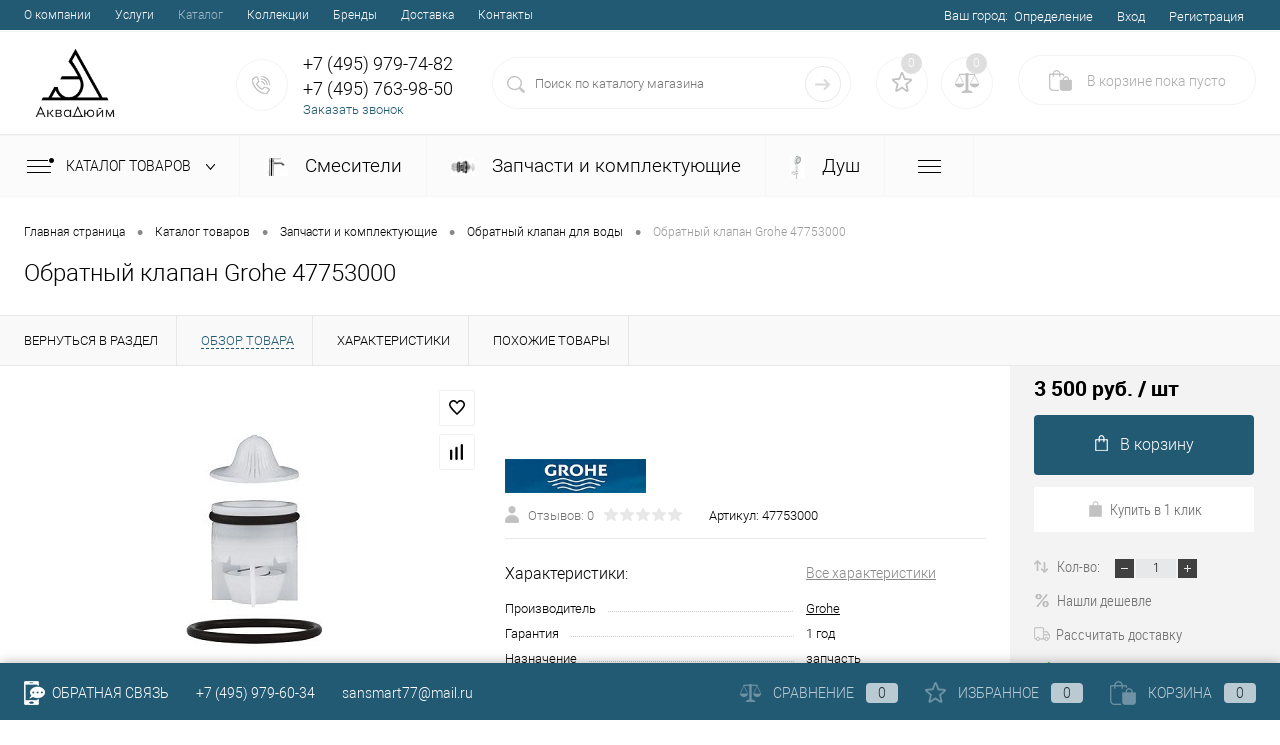

--- FILE ---
content_type: text/html; charset=UTF-8
request_url: https://sansmart.ru/catalog/zapchasti_i_komplektuyushchie/obratnyy_klapan/obratnyy_klapan_grohe_47753000.html
body_size: 28682
content:
<!DOCTYPE html>
<html lang="ru">
	<head>
		<!-- Global site tag (gtag.js) - Google Analytics -->
		<script async src="https://www.googletagmanager.com/gtag/js?id=UA-168014939-1"></script>
		<script>
		  window.dataLayer = window.dataLayer || [];
		  function gtag(){dataLayer.push(arguments);}
		  gtag('js', new Date());

		  gtag('config', 'UA-168014939-1');
		</script>
		<meta charset="UTF-8">
		<META NAME="viewport" content="width=device-width, initial-scale=1.0">
		<link rel="shortcut icon" type="image/x-icon" href="/bitrix/templates/dresscodeV2/images/favicon.ico?v=1613669181?v=1613669181" />
		<link rel="shortcut icon" type="image/svg+xml" href="/bitrix/templates/dresscodeV2/images/favicon.svg" />
		<meta http-equiv="X-UA-Compatible" content="IE=edge">
		<meta name="theme-color" content="#3498db">
																																		<meta http-equiv="Content-Type" content="text/html; charset=UTF-8" />
<meta name="robots" content="index, follow" />
<meta name="keywords" content="обратный клапан grohe 47753000" />
<meta name="description" content="Обратный клапан Grohe 47753000" />
<link href="/bitrix/js/ui/fonts/opensans/ui.font.opensans.min.css?16257548212409" type="text/css"  rel="stylesheet" />
<link href="/bitrix/js/main/popup/dist/main.popup.bundle.min.css?165087489323804" type="text/css"  rel="stylesheet" />
<link href="/bitrix/cache/css/s1/dresscodeV2/page_58d8b24a16387bd2f3ef4c6ee55192a2/page_58d8b24a16387bd2f3ef4c6ee55192a2_v1.css?176899105490008" type="text/css"  rel="stylesheet" />
<link href="/bitrix/cache/css/s1/dresscodeV2/template_3b30e9883c0a86631d01185bf4d8b93e/template_3b30e9883c0a86631d01185bf4d8b93e_v1.css?1768991054320748" type="text/css"  data-template-style="true" rel="stylesheet" />
<link href="/bitrix/panel/main/popup.min.css?165087475321121" type="text/css"  data-template-style="true"  rel="stylesheet" />
<script>if(!window.BX)window.BX={};if(!window.BX.message)window.BX.message=function(mess){if(typeof mess==='object'){for(let i in mess) {BX.message[i]=mess[i];} return true;}};</script>
<script>(window.BX||top.BX).message({'pull_server_enabled':'N','pull_config_timestamp':'0','pull_guest_mode':'N','pull_guest_user_id':'0'});(window.BX||top.BX).message({'PULL_OLD_REVISION':'Для продолжения корректной работы с сайтом необходимо перезагрузить страницу.'});</script>
<script>(window.BX||top.BX).message({'JS_CORE_LOADING':'Загрузка...','JS_CORE_NO_DATA':'- Нет данных -','JS_CORE_WINDOW_CLOSE':'Закрыть','JS_CORE_WINDOW_EXPAND':'Развернуть','JS_CORE_WINDOW_NARROW':'Свернуть в окно','JS_CORE_WINDOW_SAVE':'Сохранить','JS_CORE_WINDOW_CANCEL':'Отменить','JS_CORE_WINDOW_CONTINUE':'Продолжить','JS_CORE_H':'ч','JS_CORE_M':'м','JS_CORE_S':'с','JSADM_AI_HIDE_EXTRA':'Скрыть лишние','JSADM_AI_ALL_NOTIF':'Показать все','JSADM_AUTH_REQ':'Требуется авторизация!','JS_CORE_WINDOW_AUTH':'Войти','JS_CORE_IMAGE_FULL':'Полный размер'});</script>

<script src="/bitrix/js/main/core/core.min.js?1652258230216224"></script>

<script>BX.setJSList(['/bitrix/js/main/core/core_ajax.js','/bitrix/js/main/core/core_promise.js','/bitrix/js/main/polyfill/promise/js/promise.js','/bitrix/js/main/loadext/loadext.js','/bitrix/js/main/loadext/extension.js','/bitrix/js/main/polyfill/promise/js/promise.js','/bitrix/js/main/polyfill/find/js/find.js','/bitrix/js/main/polyfill/includes/js/includes.js','/bitrix/js/main/polyfill/matches/js/matches.js','/bitrix/js/ui/polyfill/closest/js/closest.js','/bitrix/js/main/polyfill/fill/main.polyfill.fill.js','/bitrix/js/main/polyfill/find/js/find.js','/bitrix/js/main/polyfill/matches/js/matches.js','/bitrix/js/main/polyfill/core/dist/polyfill.bundle.js','/bitrix/js/main/core/core.js','/bitrix/js/main/polyfill/intersectionobserver/js/intersectionobserver.js','/bitrix/js/main/lazyload/dist/lazyload.bundle.js','/bitrix/js/main/polyfill/core/dist/polyfill.bundle.js','/bitrix/js/main/parambag/dist/parambag.bundle.js']);
BX.setCSSList(['/bitrix/js/main/lazyload/dist/lazyload.bundle.css','/bitrix/js/main/parambag/dist/parambag.bundle.css']);</script>
<script>(window.BX||top.BX).message({'JS_CORE_LOADING':'Загрузка...','JS_CORE_NO_DATA':'- Нет данных -','JS_CORE_WINDOW_CLOSE':'Закрыть','JS_CORE_WINDOW_EXPAND':'Развернуть','JS_CORE_WINDOW_NARROW':'Свернуть в окно','JS_CORE_WINDOW_SAVE':'Сохранить','JS_CORE_WINDOW_CANCEL':'Отменить','JS_CORE_WINDOW_CONTINUE':'Продолжить','JS_CORE_H':'ч','JS_CORE_M':'м','JS_CORE_S':'с','JSADM_AI_HIDE_EXTRA':'Скрыть лишние','JSADM_AI_ALL_NOTIF':'Показать все','JSADM_AUTH_REQ':'Требуется авторизация!','JS_CORE_WINDOW_AUTH':'Войти','JS_CORE_IMAGE_FULL':'Полный размер'});</script>
<script>(window.BX||top.BX).message({'LANGUAGE_ID':'ru','FORMAT_DATE':'DD.MM.YYYY','FORMAT_DATETIME':'DD.MM.YYYY HH:MI:SS','COOKIE_PREFIX':'BITRIX_SM','SERVER_TZ_OFFSET':'10800','UTF_MODE':'Y','SITE_ID':'s1','SITE_DIR':'/','USER_ID':'','SERVER_TIME':'1769142579','USER_TZ_OFFSET':'0','USER_TZ_AUTO':'Y','bitrix_sessid':'c7411ce9777c8c26225f7f875e3405d6'});</script>


<script  src="/bitrix/cache/js/s1/dresscodeV2/kernel_main/kernel_main_v1.js?1769000909152850"></script>
<script src="/bitrix/js/pull/protobuf/protobuf.min.js?162013021976433"></script>
<script src="/bitrix/js/pull/protobuf/model.min.js?162013021914190"></script>
<script src="/bitrix/js/main/core/core_promise.min.js?15571302242490"></script>
<script src="/bitrix/js/rest/client/rest.client.min.js?16201319509240"></script>
<script src="/bitrix/js/pull/client/pull.client.min.js?165087481044687"></script>
<script src="/bitrix/js/main/popup/dist/main.popup.bundle.min.js?165225823063284"></script>
<script src="/bitrix/js/currency/currency-core/dist/currency-core.bundle.min.js?16201319292842"></script>
<script src="/bitrix/js/currency/core_currency.min.js?1620131929833"></script>
<script src="/bitrix/js/yandex.metrika/script.js?16508778533132"></script>
<script>BX.setJSList(['/bitrix/js/main/core/core_fx.js','/bitrix/js/main/pageobject/pageobject.js','/bitrix/js/main/core/core_window.js','/bitrix/js/main/date/main.date.js','/bitrix/js/main/core/core_date.js','/bitrix/js/main/session.js','/bitrix/js/main/utils.js','/bitrix/templates/dresscodeV2/components/bitrix/catalog/.default/script.js','/bitrix/components/dresscode/catalog.item/templates/detail/script.js','/bitrix/templates/dresscodeV2/components/bitrix/sale.products.gift/.default/script.js','/bitrix/components/dresscode/catalog.item/templates/detail/js/morePicturesCarousel.js','/bitrix/components/dresscode/catalog.item/templates/detail/js/pictureSlider.js','/bitrix/components/dresscode/catalog.item/templates/detail/js/zoomer.js','/bitrix/components/dresscode/catalog.item/templates/detail/js/plus.js','/bitrix/components/dresscode/catalog.item/templates/detail/js/tabs.js','/bitrix/components/dresscode/catalog.item/templates/detail/js/sku.js','/bitrix/templates/dresscodeV2/js/jquery-1.11.0.min.js','/bitrix/templates/dresscodeV2/js/jquery.easing.1.3.js','/bitrix/templates/dresscodeV2/js/rangeSlider.js','/bitrix/templates/dresscodeV2/js/system.js','/bitrix/templates/dresscodeV2/js/topMenu.js','/bitrix/templates/dresscodeV2/js/topSearch.js','/bitrix/templates/dresscodeV2/js/dwCarousel.js','/bitrix/templates/dresscodeV2/js/dwSlider.js','/bitrix/templates/dresscodeV2/js/dwTimer.js','/bitrix/templates/dresscodeV2/js/dwZoomer.js','/bitrix/components/dresscode/sale.geo.positiion/templates/.default/script.js','/bitrix/templates/dresscodeV2/components/bitrix/form.result.new/modal/script.js','/bitrix/components/dresscode/search.line/templates/version2/script.js','/bitrix/templates/dresscodeV2/components/bitrix/menu/catalogMenu/script.js','/bitrix/templates/dresscodeV2/components/bitrix/catalog.bigdata.products/.default/script.js','/bitrix/components/dresscode/catalog.product.subscribe.online/templates/.default/script.js']);</script>
<script>BX.setCSSList(['/bitrix/components/dresscode/catalog.item/templates/detail/style.css','/bitrix/templates/dresscodeV2/components/bitrix/system.pagenavigation/round/style.css','/bitrix/components/dresscode/catalog.section/templates/squares/style.css','/bitrix/components/dresscode/catalog.item/templates/detail/css/review.css','/bitrix/components/dresscode/catalog.item/templates/detail/css/media.css','/bitrix/components/dresscode/catalog.item/templates/detail/css/set.css','/bitrix/templates/dresscodeV2/fonts/roboto/roboto.css','/bitrix/templates/dresscodeV2/themes/darkblue/style.css','/bitrix/templates/dresscodeV2/headers/header2/css/style.css','/bitrix/templates/dresscodeV2/headers/header2/css/types/type1.css','/bitrix/templates/dresscodeV2/components/bitrix/menu/topMenu/style.css','/bitrix/components/dresscode/sale.geo.positiion/templates/.default/style.css','/bitrix/templates/dresscodeV2/components/bitrix/form.result.new/modal/style.css','/bitrix/components/dresscode/search.line/templates/version2/style.css','/bitrix/components/dresscode/favorite.line/templates/version2/style.css','/bitrix/components/dresscode/compare.line/templates/version2/style.css','/bitrix/templates/dresscodeV2/components/bitrix/sale.basket.basket.line/topCart2/style.css','/bitrix/templates/dresscodeV2/components/bitrix/menu/catalogMenu/style.css','/bitrix/templates/dresscodeV2/components/bitrix/breadcrumb/.default/style.css','/bitrix/components/dresscode/products.by.filter/templates/.default/style.css','/bitrix/components/dresscode/catalog.viewed.product/templates/.default/style.css','/bitrix/templates/dresscodeV2/components/bitrix/catalog.bigdata.products/.default/style.css','/bitrix/templates/dresscodeV2/template_styles.css']);</script>
<script>
					(function () {
						"use strict";

						var counter = function ()
						{
							var cookie = (function (name) {
								var parts = ("; " + document.cookie).split("; " + name + "=");
								if (parts.length == 2) {
									try {return JSON.parse(decodeURIComponent(parts.pop().split(";").shift()));}
									catch (e) {}
								}
							})("BITRIX_CONVERSION_CONTEXT_s1");

							if (cookie && cookie.EXPIRE >= BX.message("SERVER_TIME"))
								return;

							var request = new XMLHttpRequest();
							request.open("POST", "/bitrix/tools/conversion/ajax_counter.php", true);
							request.setRequestHeader("Content-type", "application/x-www-form-urlencoded");
							request.send(
								"SITE_ID="+encodeURIComponent("s1")+
								"&sessid="+encodeURIComponent(BX.bitrix_sessid())+
								"&HTTP_REFERER="+encodeURIComponent(document.referrer)
							);
						};

						if (window.frameRequestStart === true)
							BX.addCustomEvent("onFrameDataReceived", counter);
						else
							BX.ready(counter);
					})();
				</script>
            <!-- Yandex.Metrika counter -->
            <script>
                (function (m, e, t, r, i, k, a) {
                    m[i] = m[i] || function () {
                        (m[i].a = m[i].a || []).push(arguments)
                    };
                    m[i].l = 1 * new Date();
                    k = e.createElement(t), a = e.getElementsByTagName(t)[0], k.async = 1, k.src = r, a.parentNode.insertBefore(k, a)
                })
                (window, document, "script", "https://mc.yandex.ru/metrika/tag.js", "ym");

                ym("49603216", "init", {
                    clickmap: true,
                    trackLinks: true,
                    accurateTrackBounce: true,
                    webvisor: true,
                    ecommerce: "dataLayer",
                    params: {
                        __ym: {
                            "ymCmsPlugin": {
                                "cms": "1c-bitrix",
                                "cmsVersion": "22.0.150",
                                "pluginVersion": "1.0.4",
                                'ymCmsRip': 1545787686                            }
                        }
                    }
                });
            </script>
            <!-- /Yandex.Metrika counter -->
			
<!-- Yandex.Metrika counter --> <script data-skip-moving="true"> (function(m,e,t,r,i,k,a){m[i]=m[i]||function(){(m[i].a=m[i].a||[]).push(arguments)}; m[i].l=1*new Date();k=e.createElement(t),a=e.getElementsByTagName(t)[0],k.async=1,k.src=r,a.parentNode.insertBefore(k,a)}) (window, document, "script", "https://mc.yandex.ru/metrika/tag.js", "ym"); ym(49603216, "init", { clickmap:true, trackLinks:true, accurateTrackBounce:true, webvisor:true, ecommerce:"dataLayer" }); </script> <noscript><div><img src="https://mc.yandex.ru/watch/49603216" style="position:absolute; left:-9999px;" alt="" /></div></noscript> <!-- /Yandex.Metrika counter -->
<meta property="og:title" content="Обратный клапан Grohe 47753000" />
<meta property="og:description" content="" />
<meta property="og:url" content="https://sansmart.ru/catalog/zapchasti_i_komplektuyushchie/obratnyy_klapan/obratnyy_klapan_grohe_47753000.html" />
<meta property="og:type" content="website" />
<meta property="og:image" content="https://sansmart.ru/upload/iblock/013/013fe39eb156e80d5fd9c80dec6bbc02.jpg" />
<script>window.dataLayer = window.dataLayer || [];</script>



<script  src="/bitrix/cache/js/s1/dresscodeV2/template_4a92903980472fb54bb8426f11f0b9b5/template_4a92903980472fb54bb8426f11f0b9b5_v1.js?1768991054266111"></script>
<script  src="/bitrix/cache/js/s1/dresscodeV2/page_e8a6d320eea22a46b2e2cb2748a8bfb9/page_e8a6d320eea22a46b2e2cb2748a8bfb9_v1.js?176899105463586"></script>
<script>var _ba = _ba || []; _ba.push(["aid", "44c00df92b094d7d057fa9106f32b624"]); _ba.push(["host", "sansmart.ru"]); (function() {var ba = document.createElement("script"); ba.type = "text/javascript"; ba.async = true;ba.src = (document.location.protocol == "https:" ? "https://" : "http://") + "bitrix.info/ba.js";var s = document.getElementsByTagName("script")[0];s.parentNode.insertBefore(ba, s);})();</script>
<script>new Image().src='https://sansmart.loc/bitrix/spread.php?s=QklUUklYX1NNX1NBTEVfVUlEATIyMzg5OWYzNWRkNTMzOTg1NDBmMWEyNzkyYzMyODQ2ATE4MDAyNDY1NzkBLwEBAQI%3D&k=d39aaa424aab7ceb511695d7a659f18e';
</script>


		<title>Обратный клапан Grohe 47753000</title>
	</head>
<body class="loading  panels_white">
	<div id="panel">
			</div>
	<div id="foundation" class="slider_small">
		<div id="topHeader2" class="color_theme">
	<div class="limiter">
		<div class="leftColumn">
				<ul id="topMenu">
					
							<li><a href="/about/">О компании</a></li>
						
					
							<li><a href="/services/">Услуги</a></li>
						
					
							<li><a class="selected">Каталог</a></li>
						
					
							<li><a href="/collection/">Коллекции</a></li>
						
					
							<li><a href="/brands/">Бренды</a></li>
						
					
							<li><a href="/about/delivery/">Доставка</a></li>
						
					
							<li><a href="/about/contacts/">Контакты</a></li>
						
			</ul>
		</div>
		<div class="rightColumn">
			<ul id="topService">
					<script>
		var getPositionIncludeApi = true;
	</script>
<li>
	<div class="user-geo-position">
		<div class="user-geo-position-label">Ваш город:</div><div class="user-geo-position-value"><a href="#" class="user-geo-position-value-link">Определение</a></div>
	</div>
</li>
<li class="null">
	<div id="geo-location-window" class="hidden">
		<div class="geo-location-window-container">
			<div class="geo-location-window-container-bg">
				<div class="geo-location-window-heading"> Выберите ваш город <a href="#" class="geo-location-window-exit"></a></div>
				<div class="geo-location-window-wp">
										<div class="geo-location-window-search">
						<input type="text" value="" placeholder=" Выберите ваш город" class="geo-location-window-search-input">
						<div class="geo-location-window-search-values-cn">
							<div class="geo-location-window-search-values"></div>
						</div>
					</div>
										<div class="geo-location-window-button-container">
						<a href="#" class="geo-location-window-button disabled">Запомнить город							<span id="geo-location-window-fast-loader">
								<span class="f_circleG" id="frotateG_01"></span>
								<span class="f_circleG" id="frotateG_02"></span>
								<span class="f_circleG" id="frotateG_03"></span>
								<span class="f_circleG" id="frotateG_04"></span>
								<span class="f_circleG" id="frotateG_05"></span>
								<span class="f_circleG" id="frotateG_06"></span>
								<span class="f_circleG" id="frotateG_07"></span>
								<span class="f_circleG" id="frotateG_08"></span>
							</span>
						</a>
					</div>
				</div>
			</div>
		</div>
	</div>
</li>
<script>
	var geoPositionAjaxDir = "/bitrix/components/dresscode/sale.geo.positiion";
	var geoPositionEngine = ""
</script>					<li class="top-auth-login"><a href="/auth/?backurl=/catalog/zapchasti_i_komplektuyushchie/obratnyy_klapan/obratnyy_klapan_grohe_47753000.html">Вход</a></li>
	<li class="top-auth-register"><a href="/auth/?register=yes&amp;backurl=/catalog/zapchasti_i_komplektuyushchie/obratnyy_klapan/obratnyy_klapan_grohe_47753000.html">Регистрация</a></li>
			</ul>
		</div>
	</div>
</div>
<div id="subHeader2">
	<div class="limiter">
		<div class="subTable">
			<div class="subTableColumn">
				<div class="subContainer">
					<div id="logo">
							<a href="/"><img src="/bitrix/templates/dresscodeV2/images/logo-sansmart2.png" alt=""></a>


					</div>
					<div id="topHeading">
						<div class="vertical">
							<p>
	Авторизованный сервисный центр <b>Grohe, WasserKRAFT</b>
</p>						</div>
					</div>
					<div id="topCallback" class="telephone">
						<div class="wrap">
							<a href="/callback/" class="icon callBack"></a>
							<div class="nf">
								<span class="heading">+7 (495) 979-74-82</span>
<span class="heading">+7 (495) 763-98-50</span>
<a href="#" class="openWebFormModal link callBack" data-id="2">Заказать звонок</a>
<div class="webformModal" id="webFormDwModal_2">
	<div class="webformModalHideScrollBar">
		<div class="webformModalcn100">
			<div class="webformModalContainer">
				<div class="webFormDwModal" data-id="2">
																					<form name="SIMPLE_FORM_2" action="/catalog/zapchasti_i_komplektuyushchie/obratnyy_klapan/obratnyy_klapan_grohe_47753000.html" method="POST" enctype="multipart/form-data"><input type="hidden" name="sessid" id="sessid_5" value="c7411ce9777c8c26225f7f875e3405d6" /><input type="hidden" name="WEB_FORM_ID" value="2" />																					<div class="webFormModalHeading">Заказать звонок<a href="#" class="webFormModalHeadingExit"></a></div>
																					<p class="webFormDescription">Оставьте Ваше сообщение и контактные данные и наши специалисты свяжутся с Вами в ближайшее рабочее время для решения Вашего вопроса.</p>
																			<div class="webFormItems">
																											<div class="webFormItem" id="WEB_FORM_ITEM_TELEPHONE">
											<div class="webFormItemCaption">
																																						<img src="/upload/form/475/4753a5fd0e814655d834f416266cb316.png" class="webFormItemImage" alt="Ваш телефон">
																								<div class="webFormItemLabel">Ваш телефон<span class="webFormItemRequired">*</span></div>
											</div>
											<div class="webFormItemError"></div>
											<div class="webFormItemField" data-required="Y">
																									<input type="text"  class="inputtext"  name="form_text_6" value="" size="40">																							</div>
										</div>
																																				<div class="webFormItem" id="WEB_FORM_ITEM_NAME">
											<div class="webFormItemCaption">
																																						<img src="/upload/form/42c/42c65728aec1b6c9ad05e9cadea2cc52.png" class="webFormItemImage" alt="Ваше имя">
																								<div class="webFormItemLabel">Ваше имя</div>
											</div>
											<div class="webFormItemError"></div>
											<div class="webFormItemField">
																									<input type="text"  class="inputtext"  name="form_text_7" value="" size="40">																							</div>
										</div>
																									<div class="personalInfo">
									<div class="webFormItem">
										<div class="webFormItemError"></div>
										<div class="webFormItemField" data-required="Y">
											<input type="checkbox" class="personalInfoField" name="personalInfo" value="Y"><label class="label-for" data-for="personalInfoField">Я согласен на <a href="/personal-info/" class="pilink">обработку персональных данных.</a><span class="webFormItemRequired">*</span></label>
										</div>
									</div>
								</div>
															</div>
												<div class="webFormError"></div>
						<div class="webFormTools">
							<div class="tb">
								<div class="tc">
									<input  type="submit" name="web_form_submit" value="Отправить" class="sendWebFormDw" />
									<input type="hidden" name="web_form_apply" value="Y" />
								</div>
								<div class="tc"><input type="reset" value="Сбросить" /></div>
							</div>
							<p><span class="form-required starrequired">*</span> - Поля, обязательные для заполнения</p>
						</div>
						</form>									</div>
			</div>
		</div>
	</div>
</div>
<div class="webFormMessage" id="webFormMessage_2">
	<div class="webFormMessageContainer">
		<div class="webFormMessageMiddle">
			<div class="webFormMessageHeading">Сообщение отправлено</div>
			<div class="webFormMessageDescription">Ваше сообщение успешно отправлено. В ближайшее время с Вами свяжется наш специалист</div>
			<a href="#" class="webFormMessageExit">Закрыть окно</a>
		</div>
	</div>
</div>
<script>
	var webFormAjaxDir = "/bitrix/templates/dresscodeV2/components/bitrix/form.result.new/modal/ajax.php";
	var webFormSiteId = "s1";
</script>							</div>
						</div>
					</div>
				</div>
			</div>
			<div class="subTableColumn">
				<div id="topSearchLine">
					<div id="topSearch2">
	<form action="/search/" method="GET" id="topSearchForm">
		<div class="searchContainerInner">
			<div class="searchContainer">
				<div class="searchColumn">
					<input type="text" name="q" value="" autocomplete="off" placeholder="Поиск по каталогу магазина" id="searchQuery">
				</div>
				<div class="searchColumn">
					<input type="submit" name="send" value="Y" id="goSearch">
					<input type="hidden" name="r" value="Y">
				</div>
			</div>
		</div>
	</form>
</div>
<div id="searchResult"></div>
<div id="searchOverlap"></div>
<script>
	var searchAjaxPath = "/bitrix/components/dresscode/search.line/templates/version2/ajax.php";
	var searchProductParams = '{"CACHE_TIME":"3600000","CACHE_TYPE":"A","COMPONENT_TEMPLATE":".default","CONVERT_CURRENCY":"Y","CURRENCY_ID":"RUB","HIDE_MEASURES":"N","HIDE_NOT_AVAILABLE":"N","IBLOCK_ID":"18","IBLOCK_TYPE":"catalog","PRICE_CODE":["BASE","OPT_1","OPT_2","OPT1"],"PROPERTY_CODE":["OFFERS","ATT_BRAND","COLOR","ZOOM2","BATTERY_LIFE","SWITCH","GRAF_PROC","LENGTH_OF_CORD","DISPLAY","LOADING_LAUNDRY","FULL_HD_VIDEO_RECORD","INTERFACE","COMPRESSORS","Number_of_Outlets","MAX_RESOLUTION_VIDEO","MAX_BUS_FREQUENCY","MAX_RESOLUTION","FREEZER","POWER_SUB","POWER","HARD_DRIVE_SPACE","MEMORY","OS","ZOOM","PAPER_FEED","SUPPORTED_STANDARTS","VIDEO_FORMAT","SUPPORT_2SIM","MP3","ETHERNET_PORTS","MATRIX","CAMERA","PHOTOSENSITIVITY","DEFROST","SPEED_WIFI","SPIN_SPEED","PRINT_SPEED","SOCKET","IMAGE_STABILIZER","GSM","SIM","TYPE","MEMORY_CARD","TYPE_BODY","TYPE_MOUSE","TYPE_PRINT","CONNECTION","TYPE_OF_CONTROL","TYPE_DISPLAY","TYPE2","REFRESH_RATE","RANGE","AMOUNT_MEMORY","MEMORY_CAPACITY","VIDEO_BRAND","DIAGONAL","RESOLUTION","TOUCH","CORES","LINE_PROC","PROCESSOR","CLOCK_SPEED","TYPE_PROCESSOR","PROCESSOR_SPEED","HARD_DRIVE","HARD_DRIVE_TYPE","Number_of_memory_slots","MAXIMUM_MEMORY_FREQUENCY","TYPE_MEMORY","BLUETOOTH","FM","GPS","HDMI","SMART_TV","USB","WIFI","FLASH","ROTARY_DISPLAY","SUPPORT_3D","SUPPORT_3G","WITH_COOLER","FINGERPRINT","COLLECTION","TOTAL_OUTPUT_POWER","VID_ZASTECHKI","VID_SUMKI","PROFILE","VYSOTA_RUCHEK","GAS_CONTROL","WARRANTY","GRILL","MORE_PROPERTIES","GENRE","OTSEKOV","CONVECTION","INTAKE_POWER","NAZNAZHENIE","BULK","PODKLADKA","SURFACE_COATING","brand_tyres","SEASON","SEASONOST","DUST_COLLECTION","REF","COUNTRY_BRAND","DRYING","REMOVABLE_TOP_COVER","CONTROL","FINE_FILTER","FORM_FAKTOR","SKU_COLOR","CML2_ARTICLE","DELIVERY","PICKUP","USER_ID","BLOG_POST_ID","VIDEO","BLOG_COMMENTS_CNT","VOTE_COUNT","SHOW_MENU","SIMILAR_PRODUCT","RATING","RELATED_PRODUCT","VOTE_SUM",""],"~CACHE_TIME":"3600000","~CACHE_TYPE":"A","~COMPONENT_TEMPLATE":".default","~CONVERT_CURRENCY":"Y","~CURRENCY_ID":"RUB","~HIDE_MEASURES":"N","~HIDE_NOT_AVAILABLE":"N","~IBLOCK_ID":"18","~IBLOCK_TYPE":"catalog","~PRICE_CODE":["BASE","OPT_1","OPT_2","OPT1"],"~PROPERTY_CODE":["OFFERS","ATT_BRAND","COLOR","ZOOM2","BATTERY_LIFE","SWITCH","GRAF_PROC","LENGTH_OF_CORD","DISPLAY","LOADING_LAUNDRY","FULL_HD_VIDEO_RECORD","INTERFACE","COMPRESSORS","Number_of_Outlets","MAX_RESOLUTION_VIDEO","MAX_BUS_FREQUENCY","MAX_RESOLUTION","FREEZER","POWER_SUB","POWER","HARD_DRIVE_SPACE","MEMORY","OS","ZOOM","PAPER_FEED","SUPPORTED_STANDARTS","VIDEO_FORMAT","SUPPORT_2SIM","MP3","ETHERNET_PORTS","MATRIX","CAMERA","PHOTOSENSITIVITY","DEFROST","SPEED_WIFI","SPIN_SPEED","PRINT_SPEED","SOCKET","IMAGE_STABILIZER","GSM","SIM","TYPE","MEMORY_CARD","TYPE_BODY","TYPE_MOUSE","TYPE_PRINT","CONNECTION","TYPE_OF_CONTROL","TYPE_DISPLAY","TYPE2","REFRESH_RATE","RANGE","AMOUNT_MEMORY","MEMORY_CAPACITY","VIDEO_BRAND","DIAGONAL","RESOLUTION","TOUCH","CORES","LINE_PROC","PROCESSOR","CLOCK_SPEED","TYPE_PROCESSOR","PROCESSOR_SPEED","HARD_DRIVE","HARD_DRIVE_TYPE","Number_of_memory_slots","MAXIMUM_MEMORY_FREQUENCY","TYPE_MEMORY","BLUETOOTH","FM","GPS","HDMI","SMART_TV","USB","WIFI","FLASH","ROTARY_DISPLAY","SUPPORT_3D","SUPPORT_3G","WITH_COOLER","FINGERPRINT","COLLECTION","TOTAL_OUTPUT_POWER","VID_ZASTECHKI","VID_SUMKI","PROFILE","VYSOTA_RUCHEK","GAS_CONTROL","WARRANTY","GRILL","MORE_PROPERTIES","GENRE","OTSEKOV","CONVECTION","INTAKE_POWER","NAZNAZHENIE","BULK","PODKLADKA","SURFACE_COATING","brand_tyres","SEASON","SEASONOST","DUST_COLLECTION","REF","COUNTRY_BRAND","DRYING","REMOVABLE_TOP_COVER","CONTROL","FINE_FILTER","FORM_FAKTOR","SKU_COLOR","CML2_ARTICLE","DELIVERY","PICKUP","USER_ID","BLOG_POST_ID","VIDEO","BLOG_COMMENTS_CNT","VOTE_COUNT","SHOW_MENU","SIMILAR_PRODUCT","RATING","RELATED_PRODUCT","VOTE_SUM",""],"SEARCH_PROPERTIES":{"140":{"CODE":"COLOR","PROPERTY_TYPE":"S"},"141":{"CODE":"MATERIAL","PROPERTY_TYPE":"S"},"126":{"CODE":"MORE_PHOTO","PROPERTY_TYPE":"F"}}}';
</script>				</div>
			</div>
			<div class="subTableColumn">
				<div class="topWishlist">
					<div id="flushTopwishlist">
						<!--'start_frame_cache_zkASNO'--><div class="wrap">
	<a class="icon" title="Избранное"></a>
	<a class="text">0</a>
</div>
<script>
	window.wishListTemplate = "version2";
</script>
<!--'end_frame_cache_zkASNO'-->					</div>
				</div>
				<div class="topCompare">
					<div id="flushTopCompare">
						<!--'start_frame_cache_yqTuxz'--><div class="wrap">
	<a class="icon" title="Сравнение"></a>
	<a class="text">0</a>
</div>
<script>
	window.compareTemplate = "version2";
</script>
<!--'end_frame_cache_yqTuxz'-->					</div>
				</div>
				<div class="cart">
					<div id="flushTopCart">
						<!--'start_frame_cache_FKauiI'--><div class="wrap">
	<a class="heading"><span class="icon"><span class="count">0</span></span><ins>В корзине <span class="adds">пока</span> пусто</ins></a>
</div>
<script>
	window.topCartTemplate = "topCart2";
</script>
<!--'end_frame_cache_FKauiI'-->					</div>
				</div>
			</div>
		</div>
	</div>
</div>
<div class="menuContainerColor color_gray">
			<div id="mainMenuStaticContainer">
			<div id="mainMenuContainer" class="auto-fixed">
				<div class="limiter">
					<a href="/catalog/" class="minCatalogButton" id="catalogSlideButton">
						<img src="/bitrix/templates/dresscodeV2/images/catalogButton.png" alt=""> Каталог товаров 
					</a>
											<div id="menuCatalogSection">
							<div class="menuSection">
								<a href="/catalog/" class="catalogButton"><span class="catalogButtonImage"></span>Каталог товаров <span class="sectionMenuArrow"></span></a>
								<div class="drop">
									<div class="limiter">
										<ul class="menuSectionList">
																							<li class="sectionColumn">
													<div class="container">
																													<a href="/catalog/smesiteli/" class="picture">
																<img src="/upload/resize_cache/iblock/55a/200_130_1/55ae8054e63f93f7bd1cba16a9a285a8.jpg" alt="Смесители">
															</a>
																												<a href="/catalog/smesiteli/" class="menuLink">
															Смесители														</a>
													</div>
												</li>
																							<li class="sectionColumn">
													<div class="container">
																													<a href="/catalog/zapchasti_i_komplektuyushchie/" class="picture">
																<img src="/upload/resize_cache/iblock/cc2/200_130_1/cc290cf37ea8e660e42c538dafc270ab.jpg" alt="Запчасти и комплектующие">
															</a>
																												<a href="/catalog/zapchasti_i_komplektuyushchie/" class="menuLink">
															Запчасти и комплектующие														</a>
													</div>
												</li>
																							<li class="sectionColumn">
													<div class="container">
																													<a href="/catalog/dush/" class="picture">
																<img src="/upload/resize_cache/iblock/391/200_130_1/391db30edd4e89d8f62a1ec96b27f6a4.jpeg" alt="Душ">
															</a>
																												<a href="/catalog/dush/" class="menuLink">
															Душ														</a>
													</div>
												</li>
																							<li class="sectionColumn">
													<div class="container">
																													<a href="/catalog/aksessuary/" class="picture">
																<img src="/upload/resize_cache/iblock/1e1/200_130_1/1e15482cfad0322767c8cc7c5e5ed6f7.jpg" alt="Аксессуары для ванной">
															</a>
																												<a href="/catalog/aksessuary/" class="menuLink">
															Аксессуары для ванной														</a>
													</div>
												</li>
																							<li class="sectionColumn">
													<div class="container">
																													<a href="/catalog/sidenya_dlya_unitazov/" class="picture">
																<img src="/upload/resize_cache/iblock/be2/200_130_1/be2f6e9401f520708fc12514c69aefae.png" alt="Сиденья для унитазов">
															</a>
																												<a href="/catalog/sidenya_dlya_unitazov/" class="menuLink">
															Сиденья для унитазов														</a>
													</div>
												</li>
																							<li class="sectionColumn">
													<div class="container">
																													<a href="/catalog/sistemy_installyatsii/" class="picture">
																<img src="/upload/resize_cache/iblock/364/200_130_1/36490ae143b11fcd8c155f3fa9fde7b9.JPG" alt="Системы инсталляции">
															</a>
																												<a href="/catalog/sistemy_installyatsii/" class="menuLink">
															Системы инсталляции														</a>
													</div>
												</li>
																							<li class="sectionColumn">
													<div class="container">
																													<a href="/catalog/slivnye_i_nalivnye_garnitury/" class="picture">
																<img src="/upload/resize_cache/iblock/7aa/200_130_1/7aa51a5852dae82fc908326dcb46b296.jpeg" alt="Сливные и наливные гарнитуры">
															</a>
																												<a href="/catalog/slivnye_i_nalivnye_garnitury/" class="menuLink">
															Сливные и наливные гарнитуры														</a>
													</div>
												</li>
																					</ul>
									</div>
								</div>
							</div>
						</div>
										<ul id="mainMenu">
													<li class="eChild">
								<a href="/catalog/smesiteli/" class="menuLink">
																			<img src="/upload/iblock/fc9/fc97aeb5a52eef80479b502676d6eb87.jpg" alt="Смесители">
																		Смесители								</a>
																<div class="drop" style="background: url(/upload/uf/b8c/b8c0dffa8f0f32e41291e2c741aa2d92.jpg) 50% 50% no-repeat #ffffff;">
									<div class="limiter">
										 
																							<ul class="nextColumn">
																											<li>
																														<a href="/catalog/smesiteli/smesiteli_dlya_vanny/" class="menu2Link">
																Смесители для ванны															</a>
																											
														</li>
																											<li>
																														<a href="/catalog/smesiteli/smesiteli_dlya_dusha/" class="menu2Link">
																Смесители для душа															</a>
																											
														</li>
																											<li>
																														<a href="/catalog/smesiteli/smesiteli_dlya_kukhni/" class="menu2Link">
																Смесители для кухни															</a>
																											
														</li>
																											<li>
																														<a href="/catalog/smesiteli/smesiteli_dlya_rakoviny/" class="menu2Link">
																Смесители для раковины															</a>
																											
														</li>
																											<li>
																														<a href="/catalog/smesiteli/termostaty_dlya_vanny/" class="menu2Link">
																Термостаты для ванны															</a>
																											
														</li>
																											<li>
																														<a href="/catalog/smesiteli/termostaty_dlya_dusha/" class="menu2Link">
																Термостаты для душа															</a>
																											
														</li>
																									</ul>
																					 
																							<ul class="nextColumn">
																											<li>
																														<a href="/catalog/smesiteli/universalnye_smesiteli/" class="menu2Link">
																Универсальные смесители															</a>
																											
														</li>
																									</ul>
																					 
																							<ul class="nextColumn">
																											<li>
																														<a href="/catalog/smesiteli/vstroennye_termostaty_i_smesiteli/" class="menu2Link">
																Встроенные термостаты и смесители															</a>
																											
														</li>
																											<li>
																														<a href="/catalog/smesiteli/izliv_dlya_vanny/" class="menu2Link">
																Излив для ванны															</a>
																											
														</li>
																											<li>
																														<a href="/catalog/smesiteli/infrakrasnye_smesiteli_dlya_rakoviny/" class="menu2Link">
																Инфракрасные смесители для раковины															</a>
																											
														</li>
																											<li>
																														<a href="/catalog/smesiteli/smesiteli_dlya_bide/" class="menu2Link">
																Смесители для биде															</a>
																											
														</li>
																									</ul>
																					 
																							<ul class="nextColumn">
																											<li>
																														<a href="/catalog/smesiteli/gotovye_nabory_dlya_wc/" class="menu2Link">
																Готовые комплекты для WC															</a>
																											
														</li>
																											<li>
																														<a href="/catalog/smesiteli/gotovye_nabory_dlya_vannoy/" class="menu2Link">
																Готовые комплекты для ванной															</a>
																											
														</li>
																											<li>
																														<a href="/catalog/smesiteli/pereklyuchatel/" class="menu2Link">
																Переключатель Grohe															</a>
																											
														</li>
																											<li>
																														<a href="/catalog/smesiteli/sifony/" class="menu2Link">
																Сифоны для раковины, ванны, биде															</a>
																											
														</li>
																											<li>
																														<a href="/catalog/smesiteli/smesiteli_wasserkraft/" class="menu2Link">
																Смесители WasserKRAFT															</a>
																											
														</li>
																									</ul>
																														</div>
								</div>
															</li>
													<li class="eChild">
								<a href="/catalog/zapchasti_i_komplektuyushchie/" class="menuLink">
																			<img src="/upload/iblock/bfa/bfabe2ffb0afafd1ea53be4b5d0c3993.jpg" alt="Запчасти и комплектующие">
																		Запчасти и комплектующие								</a>
																<div class="drop" style="background: url(/upload/uf/c33/c3373482e185e5a56d275027487d07a5.jpg) 50% 50% no-repeat #ffffff;">
									<div class="limiter">
										 
																							<ul class="nextColumn">
																											<li>
																														<a href="/catalog/zapchasti_i_komplektuyushchie/kran_buksy/" class="menu2Link">
																Кран-буксы для смесителей															</a>
																											
														</li>
																											<li>
																														<a href="/catalog/zapchasti_i_komplektuyushchie/kartridzh/" class="menu2Link">
																Картридж для смесителя															</a>
																											
														</li>
																											<li>
																														<a href="/catalog/zapchasti_i_komplektuyushchie/podvodka_dlya_smesitelya/" class="menu2Link">
																Подводка для смесителя															</a>
																											
														</li>
																											<li>
																														<a href="/catalog/zapchasti_i_komplektuyushchie/termoelementy/" class="menu2Link">
																Термоэлементы 															</a>
																											
														</li>
																											<li>
																														<a href="/catalog/zapchasti_i_komplektuyushchie/elektromagnitnye_klapana/" class="menu2Link">
																Электромагнитный клапан для воды															</a>
																											
														</li>
																											<li>
																														<a href="/catalog/zapchasti_i_komplektuyushchie/obratnyy_klapan/" class="menu2Link">
																Обратный клапан для воды															</a>
																											
														</li>
																											<li>
																														<a href="/catalog/zapchasti_i_komplektuyushchie/skolzyashchiy_element/" class="menu2Link">
																Скользящий элемент, держатель душевой штанги															</a>
																											
														</li>
																											<li>
																														<a href="/catalog/zapchasti_i_komplektuyushchie/izliv/" class="menu2Link">
																Излив для смесителя															</a>
																											
														</li>
																											<li>
																														<a href="/catalog/zapchasti_i_komplektuyushchie/vydvizhnoy_izliv/" class="menu2Link">
																Выдвижной излив															</a>
																											
														</li>
																									</ul>
																					 
																							<ul class="nextColumn">
																											<li>
																														<a href="/catalog/zapchasti_i_komplektuyushchie/dushevoy_pereklyuchatel/" class="menu2Link">
																Душевой переключатель															</a>
																											
														</li>
																											<li>
																														<a href="/catalog/zapchasti_i_komplektuyushchie/aeratory/" class="menu2Link">
																Аэратор для смесителя															</a>
																											
														</li>
																											<li>
																														<a href="/catalog/zapchasti_i_komplektuyushchie/knopki_dushevogo_pereklyuchatelya/" class="menu2Link">
																Кнопки душевого переключателя															</a>
																											
														</li>
																											<li>
																														<a href="/catalog/zapchasti_i_komplektuyushchie/rukoyatka_rychag/" class="menu2Link">
																Рукоятки и рычаги для смесителей Grohe															</a>
																											
														</li>
																											<li>
																														<a href="/catalog/zapchasti_i_komplektuyushchie/kreplenie_rukoyatki_rychaga_zaglushki/" class="menu2Link">
																Крепление рукоятки, рычага, заглушки Grohe															</a>
																											
														</li>
																											<li>
																														<a href="/catalog/zapchasti_i_komplektuyushchie/komplektuyushchie_dlya_installyatsii/" class="menu2Link">
																Комплектующие для инсталляции															</a>
																											
														</li>
																											<li>
																														<a href="/catalog/zapchasti_i_komplektuyushchie/komplektuyushchie_dlya_grohe_blue_red/" class="menu2Link">
																Комплектующие для Grohe Blue, Red															</a>
																											
														</li>
																									</ul>
																					 
																							<ul class="nextColumn">
																											<li>
																														<a href="/catalog/zapchasti_i_komplektuyushchie/ventil/" class="menu2Link">
																Вентили Grohe															</a>
																											
														</li>
																											<li>
																														<a href="/catalog/zapchasti_i_komplektuyushchie/komplektuyushchie_dlya_smyvnykh_ustroystv/" class="menu2Link">
																Комплектующие для смывных устройств															</a>
																											
														</li>
																											<li>
																														<a href="/catalog/zapchasti_i_komplektuyushchie/komplektuyushchie_dlya_unitaza/" class="menu2Link">
																Комплектующие для унитаза															</a>
																											
														</li>
																											<li>
																														<a href="/catalog/zapchasti_i_komplektuyushchie/komplektuyushchii_dlya_smartcontrol/" class="menu2Link">
																Комплектующии для SmartControl															</a>
																											
														</li>
																											<li>
																														<a href="/catalog/zapchasti_i_komplektuyushchie/perekhodniki_udlineniya/" class="menu2Link">
																Переходники, удлинители Grohe															</a>
																											
														</li>
																											<li>
																														<a href="/catalog/zapchasti_i_komplektuyushchie/rezbovye_soedineniya/" class="menu2Link">
																Резьбовые соединения															</a>
																											
														</li>
																											<li>
																														<a href="/catalog/zapchasti_i_komplektuyushchie/sredstvo_po_ukhodu/" class="menu2Link">
																Средства для чистки сантехники															</a>
																											
														</li>
																											<li>
																														<a href="/catalog/zapchasti_i_komplektuyushchie/strakhovochnoe_koltso/" class="menu2Link">
																Страховочное кольцо															</a>
																											
														</li>
																											<li>
																														<a href="/catalog/zapchasti_i_komplektuyushchie/uplotneniya/" class="menu2Link">
																Уплотнения, комплекты уплотнений Grohe															</a>
																											
														</li>
																											<li>
																														<a href="/catalog/zapchasti_i_komplektuyushchie/ekstsentriki_rozetki/" class="menu2Link">
																Эксцентрики, розетки															</a>
																											
														</li>
																									</ul>
																														</div>
								</div>
															</li>
													<li class="eChild">
								<a href="/catalog/dush/" class="menuLink">
																			<img src="/upload/resize_cache/iblock/338/24_24_1/338c590380c48b9a75aabcda02ebb4b5.jpg" alt="Душ">
																		Душ								</a>
																<div class="drop" style="background: url(/upload/uf/320/320303350af3f56b7627104e5f269e6b.jpg) 50% 50% no-repeat #ffffff;">
									<div class="limiter">
										 
																							<ul class="nextColumn">
																											<li>
																														<a href="/catalog/dush/ruchnoy_dush/" class="menu2Link">
																Ручной душ															</a>
																											
														</li>
																									</ul>
																					 
																							<ul class="nextColumn">
																											<li>
																														<a href="/catalog/dush/verkhnie_i_bokovye_dushi/" class="menu2Link">
																Верхние и боковые души															</a>
																											
														</li>
																											<li>
																														<a href="/catalog/dush/gigienicheskiy_dush/" class="menu2Link">
																Гигиенические лейки для душа															</a>
																											
														</li>
																											<li>
																														<a href="/catalog/dush/derzhateli_i_podklyucheniya_dlya_dusha/" class="menu2Link">
																Держатели и подключения для душа															</a>
																											
														</li>
																											<li>
																														<a href="/catalog/dush/dushevye_garnitury_i_shtangi/" class="menu2Link">
																Душевые гарнитуры и штанги															</a>
																											
														</li>
																											<li>
																														<a href="/catalog/dush/dushevye_nabory/" class="menu2Link">
																Душевые наборы															</a>
																											
														</li>
																											<li>
																														<a href="/catalog/dush/dushevye_sistemy/" class="menu2Link">
																Душевые системы															</a>
																											
														</li>
																											<li>
																														<a href="/catalog/dush/dushevye_shlangi/" class="menu2Link">
																Душевые шланги															</a>
																											
														</li>
																											<li>
																														<a href="/catalog/dush/aksessuary_dlya_dusha/" class="menu2Link">
																Аксессуары для душа															</a>
																											
														</li>
																									</ul>
																														</div>
								</div>
															</li>
													<li class="eChild">
								<a href="/catalog/aksessuary/" class="menuLink">
																			<img src="/upload/resize_cache/iblock/754/24_24_1/754475b8bce6ccae052b777f03a5b8c1.jpg" alt="Аксессуары для ванной">
																		Аксессуары для ванной								</a>
																<div class="drop">
									<div class="limiter">
										 
																							<ul class="nextColumn">
																											<li>
																														<a href="/catalog/aksessuary/derzhateli_tualetnoy_bumagi_i_osvezhitelya/" class="menu2Link">
																Держатели туалетной бумаги и освежителя															</a>
																											
														</li>
																											<li>
																														<a href="/catalog/aksessuary/dozatory_dlya_zhidkogo_myla/" class="menu2Link">
																Дозаторы для жидкого мыла															</a>
																											
														</li>
																											<li>
																														<a href="/catalog/aksessuary/mylnitsy/" class="menu2Link">
																Мыльницы															</a>
																											
														</li>
																											<li>
																														<a href="/catalog/aksessuary/stakany_/" class="menu2Link">
																Стаканы для ванной															</a>
																											
														</li>
																									</ul>
																					 
																							<ul class="nextColumn">
																											<li>
																														<a href="/catalog/aksessuary/derzhateli_dlya_polotenets/" class="menu2Link">
																Держатели для полотенец															</a>
																											
														</li>
																											<li>
																														<a href="/catalog/aksessuary/derzhateli_dlya_fena/" class="menu2Link">
																Держатели для фена															</a>
																											
														</li>
																											<li>
																														<a href="/catalog/aksessuary/kryuchki/" class="menu2Link">
																Крючки для ванной															</a>
																											
														</li>
																											<li>
																														<a href="/catalog/aksessuary/polki_dlya_vannoy_komnaty/" class="menu2Link">
																Полки для ванной комнаты															</a>
																											
														</li>
																											<li>
																														<a href="/catalog/aksessuary/tualetnyy_yershik/" class="menu2Link">
																Туалетный ёршик															</a>
																											
														</li>
																									</ul>
																					 
																							<ul class="nextColumn">
																											<li>
																														<a href="/catalog/aksessuary/vedra_dlya_musora/" class="menu2Link">
																Ведра для мусора															</a>
																											
														</li>
																											<li>
																														<a href="/catalog/aksessuary/derzhateli_dlya_gazet/" class="menu2Link">
																Держатели для газет															</a>
																											
														</li>
																											<li>
																														<a href="/catalog/aksessuary/dispensery_dlya_vatnykh_diskov/" class="menu2Link">
																Диспенсеры для ватных дисков															</a>
																											
														</li>
																											<li>
																														<a href="/catalog/aksessuary/zerkala_dlya_vannoy/" class="menu2Link">
																Зеркала для ванной															</a>
																											
														</li>
																											<li>
																														<a href="/catalog/aksessuary/poruchni_dlya_vanny/" class="menu2Link">
																Поручни для ванны															</a>
																											
														</li>
																									</ul>
																					 
																							<ul class="nextColumn">
																											<li>
																														<a href="/catalog/aksessuary/derzhateli_bumazhnykh_polotenets/" class="menu2Link">
																Держатели бумажных полотенец															</a>
																											
														</li>
																											<li>
																														<a href="/catalog/aksessuary/kovriki_dlya_vannoy/" class="menu2Link">
																Коврики для ванной															</a>
																											
														</li>
																											<li>
																														<a href="/catalog/aksessuary/kombinirovannye_stoyki/" class="menu2Link">
																Комбинированные стойки															</a>
																											
														</li>
																											<li>
																														<a href="/catalog/aksessuary/korziny_dlya_vannoy_komnaty/" class="menu2Link">
																Корзины для ванной комнаты															</a>
																											
														</li>
																											<li>
																														<a href="/catalog/aksessuary/nabory_aksessuarov/" class="menu2Link">
																Наборы аксессуаров															</a>
																											
														</li>
																											<li>
																														<a href="/catalog/aksessuary/shtorki_dlya_vannoy/" class="menu2Link">
																Шторки для ванной															</a>
																											
														</li>
																									</ul>
																														</div>
								</div>
															</li>
													<li class="eChild">
								<a href="/catalog/sidenya_dlya_unitazov/" class="menuLink">
																			<img src="/upload/resize_cache/iblock/c65/24_24_1/c65223a658a0f0c82c9e830078cd5290.png" alt="Сиденья для унитазов">
																		Сиденья для унитазов								</a>
															</li>
													<li class="eChild">
								<a href="/catalog/sistemy_installyatsii/" class="menuLink">
																			<img src="/upload/resize_cache/iblock/a56/24_24_1/a56b72b481d4fa4cca9af9ef9a2e0c5d.jpg" alt="Системы инсталляции">
																		Системы инсталляции								</a>
																<div class="drop">
									<div class="limiter">
										 
																							<ul class="nextColumn">
																											<li>
																														<a href="/catalog/sistemy_installyatsii/installyatsionnye_sistemy/" class="menu2Link">
																Инсталляционные системы															</a>
																											
														</li>
																											<li>
																														<a href="/catalog/sistemy_installyatsii/paneli_smyva/" class="menu2Link">
																Панели смыва															</a>
																											
														</li>
																											<li>
																														<a href="/catalog/sistemy_installyatsii/prinadlezhnosti/" class="menu2Link">
																Принадлежности															</a>
																											
														</li>
																									</ul>
																														</div>
								</div>
															</li>
													<li class="eChild">
								<a href="/catalog/slivnye_i_nalivnye_garnitury/" class="menuLink">
																			<img src="/upload/iblock/56c/56c84d1bf1a302e1bb2453095b134d95.jpg" alt="Сливные и наливные гарнитуры">
																		Сливные и наливные гарнитуры								</a>
															</li>
											</ul>
				</div>
			</div>
		</div>
	</div>		<div id="main">
									<div class="limiter">
													<div id="breadcrumbs"><ul><li itemscope itemtype="https://schema.org/breadcrumb"><a href="/" title="Главная страница" itemprop="url"><span itemprop="title">Главная страница</span></a></li><li><span class="arrow"> &bull; </span></li><li itemscope itemtype="https://schema.org/breadcrumb"><a href="/catalog/" title="Каталог товаров" itemprop="url"><span itemprop="title">Каталог товаров</span></a></li><li><span class="arrow"> &bull; </span></li><li itemscope itemtype="https://schema.org/breadcrumb"><a href="/catalog/zapchasti_i_komplektuyushchie/" title="Запчасти и комплектующие" itemprop="url"><span itemprop="title">Запчасти и комплектующие</span></a></li><li><span class="arrow"> &bull; </span></li><li itemscope itemtype="https://schema.org/breadcrumb"><a href="/catalog/zapchasti_i_komplektuyushchie/obratnyy_klapan/" title="Обратный клапан для воды" itemprop="url"><span itemprop="title">Обратный клапан для воды</span></a></li><li><span class="arrow"> &bull; </span></li><li><span class="changeName">Обратный клапан Grohe 47753000</span></li></ul></div>														<h1 class="changeName">Обратный клапан Grohe 47753000</h1>
							<br />									</div>		</div>
		<div id="bx_1762928987_699">
		<div id="catalogElement" class="item" data-product-iblock-id="18" data-from-cache="Y" data-convert-currency="Y" data-currency-id="RUB" data-hide-not-available="N" data-currency="RUB" data-product-id="699" data-iblock-id="19" data-prop-id="139" data-hide-measure="N" data-price-code="BASE||OPT_1||OPT_2||OPT1">
		<div id="elementSmallNavigation">
							<div class="tabs changeTabs">
											<div class="tab" data-id=""><a href="/catalog/zapchasti_i_komplektuyushchie/obratnyy_klapan/"><span>Вернуться в раздел</span></a></div>
											<div class="tab active" data-id="browse"><a href="#"><span>Обзор товара</span></a></div>
											<div class="tab disabled" data-id="set"><a href="#"><span>Набор</span></a></div>
											<div class="tab disabled" data-id="complect"><a href="#"><span>Комплект</span></a></div>
											<div class="tab disabled" data-id="detailText"><a href="#"><span>Описание</span></a></div>
											<div class="tab" data-id="elementProperties"><a href="#"><span>Характеристики</span></a></div>
											<div class="tab disabled" data-id="related"><a href="#"><span>Сопутствующие товары</span></a></div>
											<div class="tab disabled" data-id="catalogReviews"><a href="#"><span>Отзывы</span></a></div>
											<div class="tab" data-id="similar"><a href="#"><span>Похожие товары</span></a></div>
											<div class="tab disabled" data-id="stores"><a href="#"><span>Наличие</span></a></div>
											<div class="tab disabled" data-id="files"><a href="#"><span>Файлы</span></a></div>
											<div class="tab disabled" data-id="video"><a href="#"><span>Видео</span></a></div>
									</div>
					</div>
		<div id="tableContainer">
			<div id="elementNavigation" class="column">
									<div class="tabs changeTabs">
													<div class="tab" data-id=""><a href="/catalog/zapchasti_i_komplektuyushchie/obratnyy_klapan/">Вернуться в раздел<img src="/bitrix/templates/dresscodeV2/images/elementNavIco1.png" alt="Вернуться в раздел"></a></div>
													<div class="tab active" data-id="browse"><a href="#">Обзор товара<img src="/bitrix/templates/dresscodeV2/images/elementNavIco2.png" alt="Обзор товара"></a></div>
													<div class="tab disabled" data-id="set"><a href="#">Набор<img src="/bitrix/templates/dresscodeV2/images/elementNavIco3.png" alt="Набор"></a></div>
													<div class="tab disabled" data-id="complect"><a href="#">Комплект<img src="/bitrix/templates/dresscodeV2/images/elementNavIco3.png" alt="Комплект"></a></div>
													<div class="tab disabled" data-id="detailText"><a href="#">Описание<img src="/bitrix/templates/dresscodeV2/images/elementNavIco8.png" alt="Описание"></a></div>
													<div class="tab" data-id="elementProperties"><a href="#">Характеристики<img src="/bitrix/templates/dresscodeV2/images/elementNavIco9.png" alt="Характеристики"></a></div>
													<div class="tab disabled" data-id="related"><a href="#">Сопутствующие товары<img src="/bitrix/templates/dresscodeV2/images/elementNavIco5.png" alt="Сопутствующие товары"></a></div>
													<div class="tab disabled" data-id="catalogReviews"><a href="#">Отзывы<img src="/bitrix/templates/dresscodeV2/images/elementNavIco4.png" alt="Отзывы"></a></div>
													<div class="tab" data-id="similar"><a href="#">Похожие товары<img src="/bitrix/templates/dresscodeV2/images/elementNavIco6.png" alt="Похожие товары"></a></div>
													<div class="tab disabled" data-id="stores"><a href="#">Наличие<img src="/bitrix/templates/dresscodeV2/images/elementNavIco7.png" alt="Наличие"></a></div>
													<div class="tab disabled" data-id="files"><a href="#">Файлы<img src="/bitrix/templates/dresscodeV2/images/elementNavIco11.png" alt="Файлы"></a></div>
													<div class="tab disabled" data-id="video"><a href="#">Видео<img src="/bitrix/templates/dresscodeV2/images/elementNavIco10.png" alt="Видео"></a></div>
											</div>
							</div>
			<div id="elementContainer" class="column">
				<div class="mainContainer" id="browse">
					<div class="col">
												<div class="wishCompWrap">
							<a href="#" class="elem addWishlist" data-id="699" title="Добавить в избранное"></a>
							<a href="#" class="elem addCompare changeID" data-id="699" title="Добавить к сравнению"></a>
						</div>
													<div id="pictureContainer">
								<div class="pictureSlider">
																			<div class="item">
											<a href="/upload/iblock/013/013fe39eb156e80d5fd9c80dec6bbc02.jpg" title="Увеличить"  class="zoom" data-small-picture="/upload/resize_cache/iblock/013/50_50_1/013fe39eb156e80d5fd9c80dec6bbc02.jpg" data-large-picture="/upload/iblock/013/013fe39eb156e80d5fd9c80dec6bbc02.jpg"><img src="/upload/iblock/013/013fe39eb156e80d5fd9c80dec6bbc02.jpg" alt="Обратный клапан Grohe 47753000" title="Обратный клапан Grohe 47753000"></a>										
										</div>
																	</div>
							</div>
							<div id="moreImagesCarousel" class="hide">
								<div class="carouselWrapper">
									<div class="slideBox">
																			</div>
								</div>
								<div class="controls">
									<a href="#" id="moreImagesLeftButton"></a>
									<a href="#" id="moreImagesRightButton"></a>
								</div>
							</div>
											</div>
					<div class="secondCol col">
						<div class="brandImageWrap">
															<a href="/brands/grohe/" class="brandImage"><img src="/upload/resize_cache/iblock/5f6/250_50_1/5f6795aef707bfef8b13c5a368af2e44.jpg" alt="Grohe"></a>
																				</div>
						<div class="reviewsBtnWrap">
							<div class="row">
								<a class="label">
									<img src="/bitrix/templates/dresscodeV2/images/reviews.png" alt="" class="icon">
									<span class="">Отзывов:  0</span>
									<div class="rating">
									  <i class="m" style="width:0%"></i>
									  <i class="h"></i>
									</div>
								</a>
							</div>
																						<div class="row article">
									Артикул: <span class="changeArticle" data-first-value="47753000">47753000</span>
								</div>
													</div>
												
						<div class="changePropertiesNoGroup">
							    <div class="elementProperties">
        <div class="headingBox">
            <div class="heading">
                Характеристики:             </div>
            <div class="moreProperties">
                <a href="#" class="morePropertiesLink">Все характеристики</a>
            </div>
        </div>
        <div class="propertyList">
                                                                    <div class="propertyTable">
                        <div class="propertyName">Производитель</div>
                        <div class="propertyValue">
                                                            <a href="/brands/grohe/">Grohe</a>                                                    </div>
                    </div>
                                                                                    <div class="propertyTable">
                        <div class="propertyName">Гарантия</div>
                        <div class="propertyValue">
                                                            1 год                                                    </div>
                    </div>
                                                                                    <div class="propertyTable">
                        <div class="propertyName">Назначение</div>
                        <div class="propertyValue">
                                                            запчасть                                                    </div>
                    </div>
                                                                                    <div class="propertyTable">
                        <div class="propertyName">Страна изготовитель</div>
                        <div class="propertyValue">
                                                            Германия                                                    </div>
                    </div>
                                                                                    <div class="propertyTable">
                        <div class="propertyName">Артикул</div>
                        <div class="propertyValue">
                                                            47753000                                                    </div>
                    </div>
                                    </div>
    </div>
                  						</div>
					</div>
				</div>
				<div id="smallElementTools">
					<div class="smallElementToolsContainer">
							<div class="mainTool">
									<a class="price changePrice">
										<span class="priceContainer">
						<span class="priceVal">3 500 руб.</span>
													<span class="measure"> / шт</span>
											</span>
									</a>
							<div class="columnRowWrap">
			<div class="row columnRow">
															<a href="#" class="addCart changeID changeQty changeCart" data-id="699" data-quantity="1"><img src="/bitrix/templates/dresscodeV2/images/incart.png" alt="В корзину" class="icon">В корзину</a>
												</div>
			<div class="row columnRow">
				<a href="#" class="fastBack label changeID" data-id="699"><img src="/bitrix/templates/dresscodeV2/images/fastBack.png" alt="Купить в 1 клик" class="icon">Купить в 1 клик</a>
			</div>
		</div>
	</div>
	<div class="secondTool">
		<div class="qtyBlock row">
			<img src="/bitrix/templates/dresscodeV2/images/qty.png" alt="" class="icon">
            <label class="label">Кол-во: </label> <a href="#" class="minus"></a><input type="text" class="qty" value="1" data-step="1" data-max-quantity="1000" data-enable-trace="N"><a href="#" class="plus"></a>
        </div>
					<div class="row">
				<a href="#" class="cheaper label openWebFormModal" data-id="1"><img src="/bitrix/templates/dresscodeV2/images/cheaper.png" alt="Нашли дешевле" class="icon">Нашли дешевле</a>
			</div>
							<div class="row">
				<a href="#" class="deliveryBtn label changeID calcDeliveryButton" data-id="699"><img src="/bitrix/templates/dresscodeV2/images/delivery.png" alt="Рассчитать доставку" class="icon">Рассчитать доставку</a>
			</div>
				<div class="row">
												<span class="inStock label eChangeAvailable"><img src="/bitrix/templates/dresscodeV2/images/inStock.png" alt="В наличии" class="icon"><span>В наличии</span></span>
									</div>
		<div class="row">
			<div class="ya-share-label">Поделиться</div>
			<div class="ya-share2" data-services="vkontakte,facebook,odnoklassniki,moimir,twitter"></div>
		</div>
	</div>					</div>
				</div>
																
<div class="sale-products-gift bx-blue" data-entity="sale-products-gift-container">
		</div>

<script>
	BX.message({
		BTN_MESSAGE_BASKET_REDIRECT: 'Перейти в корзину',
		BASKET_URL: '/personal/basket.php',
		ADD_TO_BASKET_OK: 'Товар добавлен в корзину',
		TITLE_ERROR: 'Ошибка',
		TITLE_BASKET_PROPS: 'Свойства товара, добавляемые в корзину',
		TITLE_SUCCESSFUL: 'Товар добавлен в корзину',
		BASKET_UNKNOWN_ERROR: 'Неизвестная ошибка при добавлении товара в корзину',
		BTN_MESSAGE_SEND_PROPS: 'Выбрать',
		BTN_MESSAGE_CLOSE: 'Закрыть',
		BTN_MESSAGE_CLOSE_POPUP: 'Продолжить покупки',
		COMPARE_MESSAGE_OK: 'Товар добавлен в список сравнения',
		COMPARE_UNKNOWN_ERROR: 'При добавлении товара в список сравнения произошла ошибка',
		COMPARE_TITLE: 'Сравнение товаров',
		PRICE_TOTAL_PREFIX: 'на сумму',
		RELATIVE_QUANTITY_MANY: '',
		RELATIVE_QUANTITY_FEW: '',
		BTN_MESSAGE_COMPARE_REDIRECT: 'Перейти в список сравнения',
		BTN_MESSAGE_LAZY_LOAD: '',
		BTN_MESSAGE_LAZY_LOAD_WAITER: 'Загрузка',
		SITE_ID: 's1'
	});

	var obbx_555007909_jtNo1f = new JCSaleProductsGiftComponent({
		siteId: 's1',
		componentPath: '/bitrix/components/bitrix/sale.products.gift',
		deferredLoad: true,
		initiallyShowHeader: '',
	   currentProductId: 699,
		template: '.default.9e12f8cfbf4111f375b4a72dede2e711e94782dcdf052b42efff633dd5d31a9c',
		parameters: '[base64].76880bb20cc0d0aa06a94e63c33cb86cb34dc3401383a918fb52a6d65b6428f5',
		container: 'sale-products-gift-container'
	});
</script>		<script>
		  BX.Currency.setCurrencies([{'CURRENCY':'BYN','FORMAT':{'FORMAT_STRING':'# руб.','DEC_POINT':'.','THOUSANDS_SEP':' ','DECIMALS':2,'THOUSANDS_VARIANT':'S','HIDE_ZERO':'Y'}},{'CURRENCY':'EUR','FORMAT':{'FORMAT_STRING':'&euro;#','DEC_POINT':'.','THOUSANDS_SEP':',','DECIMALS':2,'THOUSANDS_VARIANT':'C','HIDE_ZERO':'Y'}},{'CURRENCY':'RUB','FORMAT':{'FORMAT_STRING':'# руб.','DEC_POINT':'.','THOUSANDS_SEP':' ','DECIMALS':2,'THOUSANDS_VARIANT':'S','HIDE_ZERO':'Y'}},{'CURRENCY':'UAH','FORMAT':{'FORMAT_STRING':'# грн.','DEC_POINT':'.','THOUSANDS_SEP':' ','DECIMALS':2,'THOUSANDS_VARIANT':'S','HIDE_ZERO':'Y'}},{'CURRENCY':'USD','FORMAT':{'FORMAT_STRING':'$#','DEC_POINT':'.','THOUSANDS_SEP':',','DECIMALS':2,'THOUSANDS_VARIANT':'C','HIDE_ZERO':'Y'}}]);
		</script>
														<div class="changePropertiesGroup">
					    <div id="elementProperties">
        <span class="heading">Характеристики:</span>
		<table class="stats">
			<tbody>
                                                                                                                                         
                                                                                                                                                                                     
                                                                                                                                                                                     
                                                                                                                                                                                     
                                                                                                                                                                                     
                                                                                                                 <tr class="cap">
                        <td colspan="3">Прочие</td>
                    </tr>
                                                                    <tr class="gray">
                            <td class="name"><span>Производитель</span></td>
                            <td>
                                                                    <a href="/brands/grohe/">Grohe</a>                                                            </td>
                            <td class="right">
                                                            </td>
                        </tr>
                                                                    <tr>
                            <td class="name"><span>Гарантия</span></td>
                            <td>
                                                                    1 год                                                            </td>
                            <td class="right">
                                                            </td>
                        </tr>
                                                                    <tr class="gray">
                            <td class="name"><span>Назначение</span></td>
                            <td>
                                                                    запчасть                                                            </td>
                            <td class="right">
                                                            </td>
                        </tr>
                                                                    <tr>
                            <td class="name"><span>Страна изготовитель</span></td>
                            <td>
                                                                    Германия                                                            </td>
                            <td class="right">
                                                            </td>
                        </tr>
                                                                    <tr class="gray">
                            <td class="name"><span>Артикул</span></td>
                            <td>
                                                                    47753000                                                            </td>
                            <td class="right">
                                                            </td>
                        </tr>
                                                </tbody>
		</table>
	</div>
								</div>
		        		        		        						        	<div id="similar">
						<div class="heading">Похожие товары (7)</div>
						
	<div class="items productList">
								<div class="item product sku" id="bx_4028463329_1179" data-product-iblock-id="18" data-from-cache="Y" data-convert-currency="Y" data-currency-id="RUB" data-product-id="1179" data-iblock-id="19" data-prop-id="139" data-product-width="220" data-product-height="200" data-hide-measure="" data-currency="RUB" data-hide-not-available="N" data-price-code="BASE||OPT_1||OPT_2||OPT1">
		<div class="tabloid nowp">
			<a href="#" class="removeFromWishlist" data-id="1179"></a>
									    <div class="rating">
			      <i class="m" style="width:0%"></i>
			      <i class="h"></i>
			    </div>
		    							
		    <div class="productTable">
		    	<div class="productColImage">
					<a href="/catalog/zapchasti_i_komplektuyushchie/obratnyy_klapan/obratnyy_klapan_grohe_4901000m_.html" class="picture">
						<img src="/upload/resize_cache/iblock/68d/220_200_1/68d87bba29b1e708f3fab6f7b7aada8a.jpg" alt="Обратный клапан Grohe 4901000M" title="Обратный клапан Grohe 4901000M">
						<span class="getFastView" data-id="1179">Быстрый просмотр</span>
					</a>
		    	</div>
		    	<div class="productColText">
					<a href="/catalog/zapchasti_i_komplektuyushchie/obratnyy_klapan/obratnyy_klapan_grohe_4901000m_.html" class="name"><span class="middle">Обратный клапан Grohe 4901000M</span></a>
																								<a class="price">3 750 руб.																	<span class="measure"> / шт</span>
																<s class="discount">
																	</s>
							</a>
																			<a href="#" class="addCart" data-id="1179"><img src="/bitrix/templates/dresscodeV2/images/incart.png" alt="В корзину" class="icon">В корзину</a>
																<a href="/catalog/zapchasti_i_komplektuyushchie/obratnyy_klapan/obratnyy_klapan_grohe_4901000m_.html" class="btn-simple add-cart">Подробнее</a>
		    	</div>
		    </div>
			<div class="optional">
				<div class="row">
					<a href="#" class="fastBack label" data-id="1179"><img src="/bitrix/templates/dresscodeV2/images/fastBack.png" alt="" class="icon">Купить в 1 клик</a>
					<a href="#" class="addCompare label" data-id="1179"><img src="/bitrix/templates/dresscodeV2/images/compare.png" alt="" class="icon">К сравнению</a>
				</div>
				<div class="row">
					<a href="#" class="addWishlist label" data-id="1179"><img src="/bitrix/templates/dresscodeV2/images/wishlist.png" alt="" class="icon">В избранное</a>
																		<span class="inStock label changeAvailable"><img src="/bitrix/templates/dresscodeV2/images/inStock.png" alt="В наличии" class="icon"><span>В наличии</span></span>
															</div>
			</div>
						<div class="clear"></div>
		</div>
	</div>
			
								<div class="item product sku" id="bx_2266646647_2637" data-product-iblock-id="18" data-from-cache="Y" data-convert-currency="Y" data-currency-id="RUB" data-product-id="2637" data-iblock-id="19" data-prop-id="139" data-product-width="220" data-product-height="200" data-hide-measure="" data-currency="RUB" data-hide-not-available="N" data-price-code="BASE||OPT_1||OPT_2||OPT1">
		<div class="tabloid nowp">
			<a href="#" class="removeFromWishlist" data-id="2637"></a>
									    <div class="rating">
			      <i class="m" style="width:0%"></i>
			      <i class="h"></i>
			    </div>
		    							
		    <div class="productTable">
		    	<div class="productColImage">
					<a href="/catalog/zapchasti_i_komplektuyushchie/obratnyy_klapan/obratnyy_klapan_grohe_smartcontrol_49069000.html" class="picture">
						<img src="/upload/resize_cache/iblock/3a2/220_200_1/92ovj8f8y5r3gi3qw3h35evrws9q1mgq.jpg" alt="Обратный клапан Grohe SmartControl 49069000" title="Обратный клапан Grohe SmartControl 49069000">
						<span class="getFastView" data-id="2637">Быстрый просмотр</span>
					</a>
		    	</div>
		    	<div class="productColText">
					<a href="/catalog/zapchasti_i_komplektuyushchie/obratnyy_klapan/obratnyy_klapan_grohe_smartcontrol_49069000.html" class="name"><span class="middle">Обратный клапан Grohe SmartControl 49069000</span></a>
																								<a class="price">5 650 руб.																	<span class="measure"> / шт</span>
																<s class="discount">
																	</s>
							</a>
																			<a href="#" class="addCart" data-id="2637"><img src="/bitrix/templates/dresscodeV2/images/incart.png" alt="В корзину" class="icon">В корзину</a>
																<a href="/catalog/zapchasti_i_komplektuyushchie/obratnyy_klapan/obratnyy_klapan_grohe_smartcontrol_49069000.html" class="btn-simple add-cart">Подробнее</a>
		    	</div>
		    </div>
			<div class="optional">
				<div class="row">
					<a href="#" class="fastBack label" data-id="2637"><img src="/bitrix/templates/dresscodeV2/images/fastBack.png" alt="" class="icon">Купить в 1 клик</a>
					<a href="#" class="addCompare label" data-id="2637"><img src="/bitrix/templates/dresscodeV2/images/compare.png" alt="" class="icon">К сравнению</a>
				</div>
				<div class="row">
					<a href="#" class="addWishlist label" data-id="2637"><img src="/bitrix/templates/dresscodeV2/images/wishlist.png" alt="" class="icon">В избранное</a>
																		<span class="inStock label changeAvailable"><img src="/bitrix/templates/dresscodeV2/images/inStock.png" alt="В наличии" class="icon"><span>В наличии</span></span>
															</div>
			</div>
						<div class="clear"></div>
		</div>
	</div>
			
								<div class="item product sku" id="bx_427744724_684" data-product-iblock-id="18" data-from-cache="Y" data-convert-currency="Y" data-currency-id="RUB" data-product-id="684" data-iblock-id="19" data-prop-id="139" data-product-width="220" data-product-height="200" data-hide-measure="" data-currency="RUB" data-hide-not-available="N" data-price-code="BASE||OPT_1||OPT_2||OPT1">
		<div class="tabloid nowp">
			<a href="#" class="removeFromWishlist" data-id="684"></a>
									    <div class="rating">
			      <i class="m" style="width:0%"></i>
			      <i class="h"></i>
			    </div>
		    							
		    <div class="productTable">
		    	<div class="productColImage">
					<a href="/catalog/zapchasti_i_komplektuyushchie/obratnyy_klapan/obratnyy_klapan_grohe_08565000.html" class="picture">
						<img src="/upload/resize_cache/iblock/54b/220_200_1/54b325105dc03c882b8498317883be9f.jpg" alt="Обратный клапан Grohe 08565000" title="Обратный клапан Grohe 08565000">
						<span class="getFastView" data-id="684">Быстрый просмотр</span>
					</a>
		    	</div>
		    	<div class="productColText">
					<a href="/catalog/zapchasti_i_komplektuyushchie/obratnyy_klapan/obratnyy_klapan_grohe_08565000.html" class="name"><span class="middle">Обратный клапан Grohe 08565000</span></a>
																								<a class="price">950 руб.																	<span class="measure"> / шт</span>
																<s class="discount">
																	</s>
							</a>
																			<a href="#" class="addCart" data-id="684"><img src="/bitrix/templates/dresscodeV2/images/incart.png" alt="В корзину" class="icon">В корзину</a>
																<a href="/catalog/zapchasti_i_komplektuyushchie/obratnyy_klapan/obratnyy_klapan_grohe_08565000.html" class="btn-simple add-cart">Подробнее</a>
		    	</div>
		    </div>
			<div class="optional">
				<div class="row">
					<a href="#" class="fastBack label" data-id="684"><img src="/bitrix/templates/dresscodeV2/images/fastBack.png" alt="" class="icon">Купить в 1 клик</a>
					<a href="#" class="addCompare label" data-id="684"><img src="/bitrix/templates/dresscodeV2/images/compare.png" alt="" class="icon">К сравнению</a>
				</div>
				<div class="row">
					<a href="#" class="addWishlist label" data-id="684"><img src="/bitrix/templates/dresscodeV2/images/wishlist.png" alt="" class="icon">В избранное</a>
																		<span class="inStock label changeAvailable"><img src="/bitrix/templates/dresscodeV2/images/inStock.png" alt="В наличии" class="icon"><span>В наличии</span></span>
															</div>
			</div>
						<div class="clear"></div>
		</div>
	</div>
			
								<div class="item product sku" id="bx_1853484354_1176" data-product-iblock-id="18" data-from-cache="Y" data-convert-currency="Y" data-currency-id="RUB" data-product-id="1176" data-iblock-id="19" data-prop-id="139" data-product-width="220" data-product-height="200" data-hide-measure="" data-currency="RUB" data-hide-not-available="N" data-price-code="BASE||OPT_1||OPT_2||OPT1">
		<div class="tabloid nowp">
			<a href="#" class="removeFromWishlist" data-id="1176"></a>
									    <div class="rating">
			      <i class="m" style="width:0%"></i>
			      <i class="h"></i>
			    </div>
		    							
		    <div class="productTable">
		    	<div class="productColImage">
					<a href="/catalog/zapchasti_i_komplektuyushchie/obratnyy_klapan/obratnyy_klapan_grohe_47979000.html" class="picture">
						<img src="/upload/iblock/d3b/d3b5784e57d315515ca23e7873acc1d7.jpg" alt="Обратный клапан Grohe 47979000" title="Обратный клапан Grohe 47979000">
						<span class="getFastView" data-id="1176">Быстрый просмотр</span>
					</a>
		    	</div>
		    	<div class="productColText">
					<a href="/catalog/zapchasti_i_komplektuyushchie/obratnyy_klapan/obratnyy_klapan_grohe_47979000.html" class="name"><span class="middle">Обратный клапан Grohe 47979000</span></a>
																								<a class="price">3 150 руб.																	<span class="measure"> / шт</span>
																<s class="discount">
																	</s>
							</a>
																			<a href="#" class="addCart" data-id="1176"><img src="/bitrix/templates/dresscodeV2/images/incart.png" alt="В корзину" class="icon">В корзину</a>
																<a href="/catalog/zapchasti_i_komplektuyushchie/obratnyy_klapan/obratnyy_klapan_grohe_47979000.html" class="btn-simple add-cart">Подробнее</a>
		    	</div>
		    </div>
			<div class="optional">
				<div class="row">
					<a href="#" class="fastBack label" data-id="1176"><img src="/bitrix/templates/dresscodeV2/images/fastBack.png" alt="" class="icon">Купить в 1 клик</a>
					<a href="#" class="addCompare label" data-id="1176"><img src="/bitrix/templates/dresscodeV2/images/compare.png" alt="" class="icon">К сравнению</a>
				</div>
				<div class="row">
					<a href="#" class="addWishlist label" data-id="1176"><img src="/bitrix/templates/dresscodeV2/images/wishlist.png" alt="" class="icon">В избранное</a>
																		<span class="inStock label changeAvailable"><img src="/bitrix/templates/dresscodeV2/images/inStock.png" alt="В наличии" class="icon"><span>В наличии</span></span>
															</div>
			</div>
						<div class="clear"></div>
		</div>
	</div>
			
								<div class="item product sku" id="bx_4151360760_694" data-product-iblock-id="18" data-from-cache="Y" data-convert-currency="Y" data-currency-id="RUB" data-product-id="694" data-iblock-id="19" data-prop-id="139" data-product-width="220" data-product-height="200" data-hide-measure="" data-currency="RUB" data-hide-not-available="N" data-price-code="BASE||OPT_1||OPT_2||OPT1">
		<div class="tabloid nowp">
			<a href="#" class="removeFromWishlist" data-id="694"></a>
									    <div class="rating">
			      <i class="m" style="width:0%"></i>
			      <i class="h"></i>
			    </div>
		    							
		    <div class="productTable">
		    	<div class="productColImage">
					<a href="/catalog/zapchasti_i_komplektuyushchie/obratnyy_klapan/obratnyy_klapan_grohe_1_2_1411600m.html" class="picture">
						<img src="/upload/resize_cache/iblock/eeb/220_200_1/eeb75d9c50f3898b16928782967874a3.jpg" alt="Обратный клапан Grohe 1/2&quot;, 1411600M" title="Обратный клапан Grohe 1/2&quot;, 1411600M">
						<span class="getFastView" data-id="694">Быстрый просмотр</span>
					</a>
		    	</div>
		    	<div class="productColText">
					<a href="/catalog/zapchasti_i_komplektuyushchie/obratnyy_klapan/obratnyy_klapan_grohe_1_2_1411600m.html" class="name"><span class="middle">Обратный клапан Grohe 1/2&quot;, 1411600M</span></a>
																								<a class="price">6 750 руб.																	<span class="measure"> / шт</span>
																<s class="discount">
																	</s>
							</a>
																			<a href="#" class="addCart" data-id="694"><img src="/bitrix/templates/dresscodeV2/images/incart.png" alt="В корзину" class="icon">В корзину</a>
																<a href="/catalog/zapchasti_i_komplektuyushchie/obratnyy_klapan/obratnyy_klapan_grohe_1_2_1411600m.html" class="btn-simple add-cart">Подробнее</a>
		    	</div>
		    </div>
			<div class="optional">
				<div class="row">
					<a href="#" class="fastBack label" data-id="694"><img src="/bitrix/templates/dresscodeV2/images/fastBack.png" alt="" class="icon">Купить в 1 клик</a>
					<a href="#" class="addCompare label" data-id="694"><img src="/bitrix/templates/dresscodeV2/images/compare.png" alt="" class="icon">К сравнению</a>
				</div>
				<div class="row">
					<a href="#" class="addWishlist label" data-id="694"><img src="/bitrix/templates/dresscodeV2/images/wishlist.png" alt="" class="icon">В избранное</a>
																		<span class="inStock label changeAvailable"><img src="/bitrix/templates/dresscodeV2/images/inStock.png" alt="В наличии" class="icon"><span>В наличии</span></span>
															</div>
			</div>
						<div class="clear"></div>
		</div>
	</div>
			
								<div class="item product sku" id="bx_2155318382_695" data-product-iblock-id="18" data-from-cache="Y" data-convert-currency="Y" data-currency-id="RUB" data-product-id="695" data-iblock-id="19" data-prop-id="139" data-product-width="220" data-product-height="200" data-hide-measure="" data-currency="RUB" data-hide-not-available="N" data-price-code="BASE||OPT_1||OPT_2||OPT1">
		<div class="tabloid nowp">
			<a href="#" class="removeFromWishlist" data-id="695"></a>
									    <div class="rating">
			      <i class="m" style="width:0%"></i>
			      <i class="h"></i>
			    </div>
		    							
		    <div class="productTable">
		    	<div class="productColImage">
					<a href="/catalog/zapchasti_i_komplektuyushchie/obratnyy_klapan/dvoynoy_obratnyy_klapan_grohe_3_4_14159000.html" class="picture">
						<img src="/upload/resize_cache/iblock/212/220_200_1/2124e626537f4c2e495c45b098e2f5c9.jpg" alt="Двойной обратный клапан Grohe 3/4&quot;, 14159000" title="Двойной обратный клапан Grohe 3/4&quot;, 14159000">
						<span class="getFastView" data-id="695">Быстрый просмотр</span>
					</a>
		    	</div>
		    	<div class="productColText">
					<a href="/catalog/zapchasti_i_komplektuyushchie/obratnyy_klapan/dvoynoy_obratnyy_klapan_grohe_3_4_14159000.html" class="name"><span class="middle">Двойной обратный клапан Grohe 3/4&quot;, 14159000</span></a>
																								<a class="price">2 450 руб.																	<span class="measure"> / шт</span>
																<s class="discount">
																	</s>
							</a>
																			<a href="#" class="addCart" data-id="695"><img src="/bitrix/templates/dresscodeV2/images/incart.png" alt="В корзину" class="icon">В корзину</a>
																<a href="/catalog/zapchasti_i_komplektuyushchie/obratnyy_klapan/dvoynoy_obratnyy_klapan_grohe_3_4_14159000.html" class="btn-simple add-cart">Подробнее</a>
		    	</div>
		    </div>
			<div class="optional">
				<div class="row">
					<a href="#" class="fastBack label" data-id="695"><img src="/bitrix/templates/dresscodeV2/images/fastBack.png" alt="" class="icon">Купить в 1 клик</a>
					<a href="#" class="addCompare label" data-id="695"><img src="/bitrix/templates/dresscodeV2/images/compare.png" alt="" class="icon">К сравнению</a>
				</div>
				<div class="row">
					<a href="#" class="addWishlist label" data-id="695"><img src="/bitrix/templates/dresscodeV2/images/wishlist.png" alt="" class="icon">В избранное</a>
																		<span class="inStock label changeAvailable"><img src="/bitrix/templates/dresscodeV2/images/inStock.png" alt="В наличии" class="icon"><span>В наличии</span></span>
															</div>
			</div>
						<div class="clear"></div>
		</div>
	</div>
			
								<div class="item product sku" id="bx_281580031_698" data-product-iblock-id="18" data-from-cache="Y" data-convert-currency="Y" data-currency-id="RUB" data-product-id="698" data-iblock-id="19" data-prop-id="139" data-product-width="220" data-product-height="200" data-hide-measure="" data-currency="RUB" data-hide-not-available="N" data-price-code="BASE||OPT_1||OPT_2||OPT1">
		<div class="tabloid nowp">
			<a href="#" class="removeFromWishlist" data-id="698"></a>
									    <div class="rating">
			      <i class="m" style="width:0%"></i>
			      <i class="h"></i>
			    </div>
		    							
		    <div class="productTable">
		    	<div class="productColImage">
					<a href="/catalog/zapchasti_i_komplektuyushchie/obratnyy_klapan/obratnyy_klapan_grohe_3_4_47477000.html" class="picture">
						<img src="/upload/resize_cache/iblock/ac8/220_200_1/ac8838a551da4c45bce4ead1ce252402.jpg" alt="Обратный клапан Grohe 3/4&quot;, 47477000" title="Обратный клапан Grohe 3/4&quot;, 47477000">
						<span class="getFastView" data-id="698">Быстрый просмотр</span>
					</a>
		    	</div>
		    	<div class="productColText">
					<a href="/catalog/zapchasti_i_komplektuyushchie/obratnyy_klapan/obratnyy_klapan_grohe_3_4_47477000.html" class="name"><span class="middle">Обратный клапан Grohe 3/4&quot;, 47477000</span></a>
																								<a class="price">7 500 руб.																	<span class="measure"> / шт</span>
																<s class="discount">
																	</s>
							</a>
																			<a href="#" class="addCart" data-id="698"><img src="/bitrix/templates/dresscodeV2/images/incart.png" alt="В корзину" class="icon">В корзину</a>
																<a href="/catalog/zapchasti_i_komplektuyushchie/obratnyy_klapan/obratnyy_klapan_grohe_3_4_47477000.html" class="btn-simple add-cart">Подробнее</a>
		    	</div>
		    </div>
			<div class="optional">
				<div class="row">
					<a href="#" class="fastBack label" data-id="698"><img src="/bitrix/templates/dresscodeV2/images/fastBack.png" alt="" class="icon">Купить в 1 клик</a>
					<a href="#" class="addCompare label" data-id="698"><img src="/bitrix/templates/dresscodeV2/images/compare.png" alt="" class="icon">К сравнению</a>
				</div>
				<div class="row">
					<a href="#" class="addWishlist label" data-id="698"><img src="/bitrix/templates/dresscodeV2/images/wishlist.png" alt="" class="icon">В избранное</a>
																		<span class="inStock label changeAvailable"><img src="/bitrix/templates/dresscodeV2/images/inStock.png" alt="В наличии" class="icon"><span>В наличии</span></span>
															</div>
			</div>
						<div class="clear"></div>
		</div>
	</div>
			
				<div class="clear"></div>
	</div>
							<div></div>
			
					</div>
													<div id="storesContainer">
																	</div>
					<script>
						var elementStoresComponentParams = {"COMPONENT_TEMPLATE":".default","STORES":[],"ELEMENT_ID":"699","OFFER_ID":"","ELEMENT_CODE":"","STORE_PATH":"\/stores\/#store_id#\/","CACHE_TYPE":"Y","CACHE_TIME":"36000000","MAIN_TITLE":"","USER_FIELDS":["",""],"FIELDS":["TITLE","ADDRESS","DESCRIPTION","PHONE","EMAIL","IMAGE_ID","COORDINATES","SCHEDULE",""],"SHOW_EMPTY_STORE":"N","USE_MIN_AMOUNT":"Y","SHOW_GENERAL_STORE_INFORMATION":"N","MIN_AMOUNT":"0","IBLOCK_TYPE":"catalog","IBLOCK_ID":"18"};
					</script>
									
							</div>
			<div id="elementTools" class="column">
				<div class="fixContainer">
															
						<div class="mainTool">
									<a class="price changePrice">
										<span class="priceContainer">
						<span class="priceVal">3 500 руб.</span>
													<span class="measure"> / шт</span>
											</span>
									</a>
							<div class="columnRowWrap">
			<div class="row columnRow">
															<a href="#" class="addCart changeID changeQty changeCart" data-id="699" data-quantity="1"><img src="/bitrix/templates/dresscodeV2/images/incart.png" alt="В корзину" class="icon">В корзину</a>
												</div>
			<div class="row columnRow">
				<a href="#" class="fastBack label changeID" data-id="699"><img src="/bitrix/templates/dresscodeV2/images/fastBack.png" alt="Купить в 1 клик" class="icon">Купить в 1 клик</a>
			</div>
		</div>
	</div>
	<div class="secondTool">
		<div class="qtyBlock row">
			<img src="/bitrix/templates/dresscodeV2/images/qty.png" alt="" class="icon">
            <label class="label">Кол-во: </label> <a href="#" class="minus"></a><input type="text" class="qty" value="1" data-step="1" data-max-quantity="1000" data-enable-trace="N"><a href="#" class="plus"></a>
        </div>
					<div class="row">
				<a href="#" class="cheaper label openWebFormModal" data-id="1"><img src="/bitrix/templates/dresscodeV2/images/cheaper.png" alt="Нашли дешевле" class="icon">Нашли дешевле</a>
			</div>
							<div class="row">
				<a href="#" class="deliveryBtn label changeID calcDeliveryButton" data-id="699"><img src="/bitrix/templates/dresscodeV2/images/delivery.png" alt="Рассчитать доставку" class="icon">Рассчитать доставку</a>
			</div>
				<div class="row">
												<span class="inStock label eChangeAvailable"><img src="/bitrix/templates/dresscodeV2/images/inStock.png" alt="В наличии" class="icon"><span>В наличии</span></span>
									</div>
		<div class="row">
			<div class="ya-share-label">Поделиться</div>
			<div class="ya-share2" data-services="vkontakte,facebook,odnoklassniki,moimir,twitter"></div>
		</div>
	</div>				</div>
			</div>
		</div>
	</div>
</div>
<div id="elementError">
  <div id="elementErrorContainer">
    <span class="heading">Ошибка</span>
    <a href="#" id="elementErrorClose"></a>
    <p class="message"></p>
    <a href="#" class="close">Закрыть окно</a>
  </div>
</div>
<div class="cheaper-product-name">Обратный клапан Grohe 47753000</div>
	<a href="#" class="openWebFormModal cheaper label hidden changeID" data-id="1">Нашли дешевле</a>
<div class="webformModal" id="webFormDwModal_1">
	<div class="webformModalHideScrollBar">
		<div class="webformModalcn100">
			<div class="webformModalContainer">
				<div class="webFormDwModal" data-id="1">
																					<form name="DW_CHEAPER_FORM" action="/catalog/zapchasti_i_komplektuyushchie/obratnyy_klapan/obratnyy_klapan_grohe_47753000.html" method="POST" enctype="multipart/form-data"><input type="hidden" name="sessid" id="sessid_6" value="c7411ce9777c8c26225f7f875e3405d6" /><input type="hidden" name="WEB_FORM_ID" value="1" />																					<div class="webFormModalHeading">Нашли дешевле<a href="#" class="webFormModalHeadingExit"></a></div>
																					<p class="webFormDescription"></p>
																			<div class="webFormItems">
																											<div class="webFormItem" id="WEB_FORM_ITEM_NAME">
											<div class="webFormItemCaption">
																								<div class="webFormItemLabel">Ваше имя</div>
											</div>
											<div class="webFormItemError"></div>
											<div class="webFormItemField">
																									<input type="text"  class="inputtext"  name="form_text_1" value="" size="40">																							</div>
										</div>
																																				<div class="webFormItem" id="WEB_FORM_ITEM_TELEPHONE">
											<div class="webFormItemCaption">
																								<div class="webFormItemLabel">Контактный телефон<span class="webFormItemRequired">*</span></div>
											</div>
											<div class="webFormItemError"></div>
											<div class="webFormItemField" data-required="Y">
																									<input type="text"  class="inputtext"  name="form_text_2" value="" size="40">																							</div>
										</div>
																																				<div class="webFormItem" id="WEB_FORM_ITEM_EMAIL">
											<div class="webFormItemCaption">
																								<div class="webFormItemLabel">Электронная почта</div>
											</div>
											<div class="webFormItemError"></div>
											<div class="webFormItemField">
																									<input type="text"  class="inputtext"  name="form_email_3" value="" size="40" />																							</div>
										</div>
																																				<div class="webFormItem" id="WEB_FORM_ITEM_PRODUCT_NAME">
											<div class="webFormItemCaption">
																								<div class="webFormItemLabel">Название товара<span class="product-auto-name"></span><span class="webFormItemRequired">*</span></div>
											</div>
											<div class="webFormItemError"></div>
											<div class="webFormItemField" data-required="Y">
																									<input type="text"  class="inputtext"  name="form_text_4" value="" size="40">																							</div>
										</div>
																																				<div class="webFormItem" id="WEB_FORM_ITEM_LINK">
											<div class="webFormItemCaption">
																								<div class="webFormItemLabel">Ссылка на товар другого магазина<span class="webFormItemRequired">*</span></div>
											</div>
											<div class="webFormItemError"></div>
											<div class="webFormItemField" data-required="Y">
																									<input type="text"  class="inputtext"  name="form_url_5" value="" size="40" />																							</div>
										</div>
																									<div class="personalInfo">
									<div class="webFormItem">
										<div class="webFormItemError"></div>
										<div class="webFormItemField" data-required="Y">
											<input type="checkbox" class="personalInfoField" name="personalInfo" value="Y"><label class="label-for" data-for="personalInfoField">Я согласен на <a href="/personal-info/" class="pilink">обработку персональных данных.</a><span class="webFormItemRequired">*</span></label>
										</div>
									</div>
								</div>
															</div>
												<div class="webFormError"></div>
						<div class="webFormTools">
							<div class="tb">
								<div class="tc">
									<input  type="submit" name="web_form_submit" value="Отправить" class="sendWebFormDw" />
									<input type="hidden" name="web_form_apply" value="Y" />
								</div>
								<div class="tc"><input type="reset" value="Сбросить" /></div>
							</div>
							<p><span class="form-required starrequired">*</span> - Поля, обязательные для заполнения</p>
						</div>
						</form>									</div>
			</div>
		</div>
	</div>
</div>
<div class="webFormMessage" id="webFormMessage_1">
	<div class="webFormMessageContainer">
		<div class="webFormMessageMiddle">
			<div class="webFormMessageHeading">Сообщение отправлено</div>
			<div class="webFormMessageDescription">Ваше сообщение успешно отправлено. В ближайшее время с Вами свяжется наш специалист</div>
			<a href="#" class="webFormMessageExit">Закрыть окно</a>
		</div>
	</div>
</div>
<script>
	var webFormAjaxDir = "/bitrix/templates/dresscodeV2/components/bitrix/form.result.new/modal/ajax.php";
	var webFormSiteId = "s1";
</script><div itemscope itemtype="http://schema.org/Product" class="microdata">
	<meta itemprop="name" content="Обратный клапан Grohe 47753000" />
	<link itemprop="url" href="/catalog/zapchasti_i_komplektuyushchie/obratnyy_klapan/obratnyy_klapan_grohe_47753000.html" />
	<link itemprop="image" href="/upload/iblock/013/013fe39eb156e80d5fd9c80dec6bbc02.jpg" />
	<meta itemprop="brand" content="Grohe" />
	<meta itemprop="model" content="47753000" />
	<meta itemprop="productID" content="699" />
	<meta itemprop="category" content="Обратный клапан для воды" />
		<div itemprop="offers" itemscope itemtype="http://schema.org/Offer">
		<meta itemprop="priceCurrency" content="RUB" />
		<meta itemprop="price" content="3500" />
		            <link itemprop="availability" href="http://schema.org/InStock">
        	</div>
		</div>

<script src="//yastatic.net/es5-shims/0.0.2/es5-shims.min.js" charset="utf-8"></script>
<script src="//yastatic.net/share2/share.js" charset="utf-8"></script>
<script>

	var CATALOG_LANG = {
		REVIEWS_HIDE: "Скрыть отзывы",
		REVIEWS_SHOW: "Показать все отзывы",
		OLD_PRICE_LABEL: "Старая цена:",
	};

	var elementAjaxPath = "/bitrix/components/dresscode/catalog.item/templates/detail/ajax.php";
	var _topMenuNoFixed = true;

</script>		
				
		<div id="footerTabsCaption">
	<div class="wrapper">
		<div class="items">
			<div class="item"><a href="#">Самые продаваемые товары</a></div>			<div class="item"><a href="#">Просмотренные товары</a></div>		</div>
	</div>
</div>
<div id="footerTabs">
	<div class="wrapper">
		<div class="items">
					<div class="tab item">
		<div id="topProduct">
			<div class="wrap">
				<ul class="slideBox productList">
											<li>
										<div class="item product sku" id="bx_134955892_2005" data-product-iblock-id="18" data-from-cache="N" data-convert-currency="N" data-currency-id="" data-product-id="2005" data-iblock-id="19" data-prop-id="139" data-product-width="220" data-product-height="200" data-hide-measure="N" data-currency="RUB" data-hide-not-available="N" data-price-code="BASE||OPT_1||OPT_2||OPT1">
		<div class="tabloid">
			<a href="#" class="removeFromWishlist" data-id=""></a>
													
			<div class="productTable">
		    	<div class="productColImage">
					<a href="/catalog/zapchasti_i_komplektuyushchie/kran_buksy/kran_buksa_keramicheskaya_1_2_dlya_goryachey_vody_ugol_povorota_90_wasserkraft_b006_.html" class="picture">
						<img src="/upload/resize_cache/iblock/fe2/220_200_1/fe2144344d268fd2336a08b737229175.jpg" alt="Кран-букса керамическая 1/2&quot; для горячей воды, угол поворота 90° WasserKRAFT, B006" title="Кран-букса керамическая 1/2&quot; для горячей воды, угол поворота 90° WasserKRAFT, B006">
						<span class="getFastView" data-id="2005">Быстрый просмотр</span>
					</a>
				</div>
		    	<div class="productColText">
					<a href="/catalog/zapchasti_i_komplektuyushchie/kran_buksy/kran_buksa_keramicheskaya_1_2_dlya_goryachey_vody_ugol_povorota_90_wasserkraft_b006_.html" class="name"><span class="middle">Кран-букса керамическая 1/2&quot; для горячей воды, угол поворота 90° WasserKRAFT, B006</span></a>
																		<a class="price">950 руб.																	<span class="measure"> / шт</span>
																							</a>
													    	</div>
			</div>
		</div>
	</div>
		
						</li>
											<li>
										<div class="item product sku" id="bx_2131522530_595" data-product-iblock-id="18" data-from-cache="N" data-convert-currency="N" data-currency-id="" data-product-id="595" data-iblock-id="19" data-prop-id="139" data-product-width="220" data-product-height="200" data-hide-measure="N" data-currency="RUB" data-hide-not-available="N" data-price-code="BASE||OPT_1||OPT_2||OPT1">
		<div class="tabloid">
			<a href="#" class="removeFromWishlist" data-id=""></a>
							<div class="markerContainer">
										    <div class="marker" style="background-color: #f97310">Хит продаж</div>
									</div>
													
			<div class="productTable">
		    	<div class="productColImage">
					<a href="/catalog/zapchasti_i_komplektuyushchie/vydvizhnoy_izliv/vydvizhnoy_izliv_grohe_46312ie0.html" class="picture">
						<img src="/upload/resize_cache/iblock/194/220_200_1/194cdee707f0b014e24946c81e2567b7.jpg" alt="Выдвижной излив Grohe 46312IE0" title="Выдвижной излив Grohe 46312IE0">
						<span class="getFastView" data-id="595">Быстрый просмотр</span>
					</a>
				</div>
		    	<div class="productColText">
					<a href="/catalog/zapchasti_i_komplektuyushchie/vydvizhnoy_izliv/vydvizhnoy_izliv_grohe_46312ie0.html" class="name"><span class="middle">Выдвижной излив Grohe 46312IE0</span></a>
																		<a class="price">8 500 руб.																	<span class="measure"> / шт</span>
																							</a>
													    	</div>
			</div>
		</div>
	</div>
		
						</li>
											<li>
										<div class="item product sku" id="bx_3859096152_561" data-product-iblock-id="18" data-from-cache="N" data-convert-currency="N" data-currency-id="" data-product-id="561" data-iblock-id="19" data-prop-id="139" data-product-width="220" data-product-height="200" data-hide-measure="N" data-currency="RUB" data-hide-not-available="N" data-price-code="BASE||OPT_1||OPT_2||OPT1">
		<div class="tabloid">
			<a href="#" class="removeFromWishlist" data-id=""></a>
													
			<div class="productTable">
		    	<div class="productColImage">
					<a href="/catalog/zapchasti_i_komplektuyushchie/podvodka_dlya_smesitelya/gibkaya_podvodka_dlya_smesitelya_3_8_grohe_45484000.html" class="picture">
						<img src="/upload/resize_cache/iblock/9f0/220_200_1/9f0541ba44e256eda54308ccd8d36728.jpg" alt="Гибкая подводка для смесителя 3/8'' Grohe, 45484000" title="Гибкая подводка для смесителя 3/8'' Grohe, 45484000">
						<span class="getFastView" data-id="561">Быстрый просмотр</span>
					</a>
				</div>
		    	<div class="productColText">
					<a href="/catalog/zapchasti_i_komplektuyushchie/podvodka_dlya_smesitelya/gibkaya_podvodka_dlya_smesitelya_3_8_grohe_45484000.html" class="name"><span class="middle">Гибкая подводка для смесителя 3/8'' Grohe, 45484000</span></a>
																		<a class="price">2 750 руб.																	<span class="measure"> / шт</span>
																							</a>
													    	</div>
			</div>
		</div>
	</div>
		
						</li>
											<li>
										<div class="item product sku" id="bx_2432832206_531" data-product-iblock-id="18" data-from-cache="N" data-convert-currency="N" data-currency-id="" data-product-id="531" data-iblock-id="19" data-prop-id="139" data-product-width="220" data-product-height="200" data-hide-measure="N" data-currency="RUB" data-hide-not-available="N" data-price-code="BASE||OPT_1||OPT_2||OPT1">
		<div class="tabloid">
			<a href="#" class="removeFromWishlist" data-id=""></a>
							<div class="markerContainer">
										    <div class="marker" style="background-color: #f97310">Хит продаж</div>
									</div>
													
			<div class="productTable">
		    	<div class="productColImage">
					<a href="/catalog/zapchasti_i_komplektuyushchie/kartridzh/kartridzh_keramicheskiy_grohe_46_mm_46048000.html" class="picture">
						<img src="/upload/resize_cache/iblock/af7/220_200_1/af7bbfe82639c7094cc95b5677dde25a.jpg" alt="Картридж керамический Grohe 46 мм, 46048000" title="Картридж керамический Grohe 46 мм, 46048000">
						<span class="getFastView" data-id="531">Быстрый просмотр</span>
					</a>
				</div>
		    	<div class="productColText">
					<a href="/catalog/zapchasti_i_komplektuyushchie/kartridzh/kartridzh_keramicheskiy_grohe_46_mm_46048000.html" class="name"><span class="middle">Картридж керамический Grohe 46 мм, 46048000</span></a>
																		<a class="price">4 000 руб.																	<span class="measure"> / шт</span>
																							</a>
													    	</div>
			</div>
		</div>
	</div>
		
						</li>
											<li>
										<div class="item product sku" id="bx_258377581_554" data-product-iblock-id="18" data-from-cache="N" data-convert-currency="N" data-currency-id="" data-product-id="554" data-iblock-id="19" data-prop-id="139" data-product-width="220" data-product-height="200" data-hide-measure="N" data-currency="RUB" data-hide-not-available="N" data-price-code="BASE||OPT_1||OPT_2||OPT1">
		<div class="tabloid">
			<a href="#" class="removeFromWishlist" data-id=""></a>
													
			<div class="productTable">
		    	<div class="productColImage">
					<a href="/catalog/zapchasti_i_komplektuyushchie/aeratory/aerator_grohe_s_naruzhnoy_rezboy_m_24_x_1_13929000.html" class="picture">
						<img src="/upload/resize_cache/iblock/96e/220_200_1/fofdnvfbsivv7kbzttrch7gj0aqj3xb8.jpeg" alt="Аэратор GROHE  с наружной резьбой M 24 x 1, 13929000" title="Аэратор GROHE  с наружной резьбой M 24 x 1, 13929000">
						<span class="getFastView" data-id="554">Быстрый просмотр</span>
					</a>
				</div>
		    	<div class="productColText">
					<a href="/catalog/zapchasti_i_komplektuyushchie/aeratory/aerator_grohe_s_naruzhnoy_rezboy_m_24_x_1_13929000.html" class="name"><span class="middle">Аэратор GROHE  с наружной резьбой M 24 x 1, 13929000</span></a>
																		<a class="price">1 050 руб.																	<span class="measure"> / шт</span>
																							</a>
													    	</div>
			</div>
		</div>
	</div>
		
						</li>
											<li>
										<div class="item product sku" id="bx_2019670011_532" data-product-iblock-id="18" data-from-cache="N" data-convert-currency="N" data-currency-id="" data-product-id="532" data-iblock-id="19" data-prop-id="139" data-product-width="220" data-product-height="200" data-hide-measure="N" data-currency="RUB" data-hide-not-available="N" data-price-code="BASE||OPT_1||OPT_2||OPT1">
		<div class="tabloid">
			<a href="#" class="removeFromWishlist" data-id=""></a>
													
			<div class="productTable">
		    	<div class="productColImage">
					<a href="/catalog/zapchasti_i_komplektuyushchie/kartridzh/kartridzh_keramicheskiy_grohe_35_mm_46374000.html" class="picture">
						<img src="/upload/resize_cache/iblock/90a/220_200_1/90ae7af12f21ca6f43153df34b2aec91.jpg" alt="Картридж керамический Grohe 35 мм, 46374000" title="Картридж керамический Grohe 35 мм, 46374000">
						<span class="getFastView" data-id="532">Быстрый просмотр</span>
					</a>
				</div>
		    	<div class="productColText">
					<a href="/catalog/zapchasti_i_komplektuyushchie/kartridzh/kartridzh_keramicheskiy_grohe_35_mm_46374000.html" class="name"><span class="middle">Картридж керамический Grohe 35 мм, 46374000</span></a>
																		<a class="price">4 200 руб.																	<span class="measure"> / шт</span>
																							</a>
													    	</div>
			</div>
		</div>
	</div>
		
						</li>
											<li>
										<div class="item product sku" id="bx_3781748289_604" data-product-iblock-id="18" data-from-cache="N" data-convert-currency="N" data-currency-id="" data-product-id="604" data-iblock-id="19" data-prop-id="139" data-product-width="220" data-product-height="200" data-hide-measure="N" data-currency="RUB" data-hide-not-available="N" data-price-code="BASE||OPT_1||OPT_2||OPT1">
		<div class="tabloid">
			<a href="#" class="removeFromWishlist" data-id=""></a>
													
			<div class="productTable">
		    	<div class="productColImage">
					<a href="/catalog/zapchasti_i_komplektuyushchie/komplektuyushchie_dlya_installyatsii/membrana_dlya_napolnitelnogo_klapana_grohe_4375800m.html" class="picture">
						<img src="/upload/resize_cache/iblock/6e2/220_200_1/6e2e1ecceb082523e285a8050547db9e.jpg" alt="Мембрана для наполнительного клапана Grohe 4375800M" title="Мембрана для наполнительного клапана Grohe 4375800M">
						<span class="getFastView" data-id="604">Быстрый просмотр</span>
					</a>
				</div>
		    	<div class="productColText">
					<a href="/catalog/zapchasti_i_komplektuyushchie/komplektuyushchie_dlya_installyatsii/membrana_dlya_napolnitelnogo_klapana_grohe_4375800m.html" class="name"><span class="middle">Мембрана для наполнительного клапана Grohe 4375800M</span></a>
																		<a class="price">650 руб.																	<span class="measure"> / шт</span>
																							</a>
													    	</div>
			</div>
		</div>
	</div>
		
						</li>
											<li>
										<div class="item product sku" id="bx_2523911895_648" data-product-iblock-id="18" data-from-cache="N" data-convert-currency="N" data-currency-id="" data-product-id="648" data-iblock-id="19" data-prop-id="139" data-product-width="220" data-product-height="200" data-hide-measure="N" data-currency="RUB" data-hide-not-available="N" data-price-code="BASE||OPT_1||OPT_2||OPT1">
		<div class="tabloid">
			<a href="#" class="removeFromWishlist" data-id=""></a>
													
			<div class="productTable">
		    	<div class="productColImage">
					<a href="/catalog/zapchasti_i_komplektuyushchie/vydvizhnoy_izliv/shlang_dlya_smesiteley_s_vydvizhnym_izlivom_grohe_48293000.html" class="picture">
						<img src="/upload/resize_cache/iblock/8fb/220_200_1/8fbc72e29a625d7558db65a35aa19d11.jpg" alt="Шланг для смесителей с выдвижным изливом Grohe 48293000" title="Шланг для смесителей с выдвижным изливом Grohe 48293000">
						<span class="getFastView" data-id="648">Быстрый просмотр</span>
					</a>
				</div>
		    	<div class="productColText">
					<a href="/catalog/zapchasti_i_komplektuyushchie/vydvizhnoy_izliv/shlang_dlya_smesiteley_s_vydvizhnym_izlivom_grohe_48293000.html" class="name"><span class="middle">Шланг для смесителей с выдвижным изливом Grohe 48293000</span></a>
																		<a class="price">7 500 руб.																	<span class="measure"> / шт</span>
																							</a>
													    	</div>
			</div>
		</div>
	</div>
		
						</li>
											<li>
										<div class="item product sku" id="bx_114346822_564" data-product-iblock-id="18" data-from-cache="N" data-convert-currency="N" data-currency-id="" data-product-id="564" data-iblock-id="19" data-prop-id="139" data-product-width="220" data-product-height="200" data-hide-measure="N" data-currency="RUB" data-hide-not-available="N" data-price-code="BASE||OPT_1||OPT_2||OPT1">
		<div class="tabloid">
			<a href="#" class="removeFromWishlist" data-id=""></a>
													
			<div class="productTable">
		    	<div class="productColImage">
					<a href="/catalog/zapchasti_i_komplektuyushchie/podvodka_dlya_smesitelya/gibkaya_podvodka_dlya_smesitelya_3_8_grohe_48066000.html" class="picture">
						<img src="/upload/resize_cache/iblock/aca/220_200_1/aca1945bc358cb352f367d85e5a465cd.jpg" alt="Гибкая подводка для смесителя 3/8'' Grohe, 48066000" title="Гибкая подводка для смесителя 3/8'' Grohe, 48066000">
						<span class="getFastView" data-id="564">Быстрый просмотр</span>
					</a>
				</div>
		    	<div class="productColText">
					<a href="/catalog/zapchasti_i_komplektuyushchie/podvodka_dlya_smesitelya/gibkaya_podvodka_dlya_smesitelya_3_8_grohe_48066000.html" class="name"><span class="middle">Гибкая подводка для смесителя 3/8'' Grohe, 48066000</span></a>
																		<a class="price">2 250 руб.																	<span class="measure"> / шт</span>
																							</a>
													    	</div>
			</div>
		</div>
	</div>
		
						</li>
											<li>
										<div class="item product sku" id="bx_1909980112_1069" data-product-iblock-id="18" data-from-cache="N" data-convert-currency="N" data-currency-id="" data-product-id="1069" data-iblock-id="19" data-prop-id="139" data-product-width="220" data-product-height="200" data-hide-measure="N" data-currency="RUB" data-hide-not-available="N" data-price-code="BASE||OPT_1||OPT_2||OPT1">
		<div class="tabloid">
			<a href="#" class="removeFromWishlist" data-id=""></a>
													
			<div class="productTable">
		    	<div class="productColImage">
					<a href="/catalog/zapchasti_i_komplektuyushchie/uplotneniya/uplotnenie_grohe_13_5_x_2_75_0128500m.html" class="picture">
						<img src="/upload/iblock/00e/00ef788e108a12e6975734233b58b0a8.jpg" alt="Уплотнение Grohe Ø 13.5 x Ø 2.75, 0128500M" title="Уплотнение Grohe Ø 13.5 x Ø 2.75, 0128500M">
						<span class="getFastView" data-id="1069">Быстрый просмотр</span>
					</a>
				</div>
		    	<div class="productColText">
					<a href="/catalog/zapchasti_i_komplektuyushchie/uplotneniya/uplotnenie_grohe_13_5_x_2_75_0128500m.html" class="name"><span class="middle">Уплотнение Grohe Ø 13.5 x Ø 2.75, 0128500M</span></a>
																		<a class="price">700 руб.																	<span class="measure"> / шт</span>
																							</a>
													    	</div>
			</div>
		</div>
	</div>
		
						</li>
											<li>
										<div class="item product sku" id="bx_589697207_735" data-product-iblock-id="18" data-from-cache="N" data-convert-currency="N" data-currency-id="" data-product-id="735" data-iblock-id="19" data-prop-id="139" data-product-width="220" data-product-height="200" data-hide-measure="N" data-currency="RUB" data-hide-not-available="N" data-price-code="BASE||OPT_1||OPT_2||OPT1">
		<div class="tabloid">
			<a href="#" class="removeFromWishlist" data-id=""></a>
													
			<div class="productTable">
		    	<div class="productColImage">
					<a href="/catalog/zapchasti_i_komplektuyushchie/komplektuyushchie_dlya_installyatsii/derzhatel_napolnitelnogo_klapana_grohe_42682000.html" class="picture">
						<img src="/upload/resize_cache/iblock/0e4/220_200_1/0e4f38ec2ccbf399646a8261544d6a7a.jpg" alt="Держатель наполнительного клапана Grohe 42682000" title="Держатель наполнительного клапана Grohe 42682000">
						<span class="getFastView" data-id="735">Быстрый просмотр</span>
					</a>
				</div>
		    	<div class="productColText">
					<a href="/catalog/zapchasti_i_komplektuyushchie/komplektuyushchie_dlya_installyatsii/derzhatel_napolnitelnogo_klapana_grohe_42682000.html" class="name"><span class="middle">Держатель наполнительного клапана Grohe 42682000</span></a>
																		<a class="price">1 850 руб.																	<span class="measure"> / шт</span>
																							</a>
													    	</div>
			</div>
		</div>
	</div>
		
						</li>
											<li>
										<div class="item product sku" id="bx_1411457057_750" data-product-iblock-id="18" data-from-cache="N" data-convert-currency="N" data-currency-id="" data-product-id="750" data-iblock-id="19" data-prop-id="139" data-product-width="220" data-product-height="200" data-hide-measure="N" data-currency="RUB" data-hide-not-available="N" data-price-code="BASE||OPT_1||OPT_2||OPT1">
		<div class="tabloid">
			<a href="#" class="removeFromWishlist" data-id=""></a>
							<div class="markerContainer">
										    <div class="marker" style="background-color: #f97310">Хит продаж</div>
									</div>
													
			<div class="productTable">
		    	<div class="productColImage">
					<a href="/catalog/zapchasti_i_komplektuyushchie/komplektuyushchie_dlya_installyatsii/koromyslo_grohe_43550000.html" class="picture">
						<img src="/upload/resize_cache/iblock/cb6/220_200_1/cb67325c30d2ca1bee6a30ef4d0d986a.jpg" alt="Коромысло Grohe 43550000" title="Коромысло Grohe 43550000">
						<span class="getFastView" data-id="750">Быстрый просмотр</span>
					</a>
				</div>
		    	<div class="productColText">
					<a href="/catalog/zapchasti_i_komplektuyushchie/komplektuyushchie_dlya_installyatsii/koromyslo_grohe_43550000.html" class="name"><span class="middle">Коромысло Grohe 43550000</span></a>
																		<a class="price">1 550 руб.																	<span class="measure"> / шт</span>
																							</a>
													    	</div>
			</div>
		</div>
	</div>
		
						</li>
											<li>
										<div class="item product sku" id="bx_3441979803_739" data-product-iblock-id="18" data-from-cache="N" data-convert-currency="N" data-currency-id="" data-product-id="739" data-iblock-id="19" data-prop-id="139" data-product-width="220" data-product-height="200" data-hide-measure="N" data-currency="RUB" data-hide-not-available="N" data-price-code="BASE||OPT_1||OPT_2||OPT1">
		<div class="tabloid">
			<a href="#" class="removeFromWishlist" data-id=""></a>
													
			<div class="productTable">
		    	<div class="productColImage">
					<a href="/catalog/zapchasti_i_komplektuyushchie/komplektuyushchie_dlya_installyatsii/udlinenie_slivnoy_truby_90_mm_grohe_42766000.html" class="picture">
						<img src="/upload/resize_cache/iblock/c77/220_200_1/c77944f88dc017f6653fd022de9e6080.jpg" alt="Удлинение сливной трубы Ø 90 mm Grohe 42766000" title="Удлинение сливной трубы Ø 90 mm Grohe 42766000">
						<span class="getFastView" data-id="739">Быстрый просмотр</span>
					</a>
				</div>
		    	<div class="productColText">
					<a href="/catalog/zapchasti_i_komplektuyushchie/komplektuyushchie_dlya_installyatsii/udlinenie_slivnoy_truby_90_mm_grohe_42766000.html" class="name"><span class="middle">Удлинение сливной трубы Ø 90 mm Grohe 42766000</span></a>
																		<a class="price">2 000 руб.																	<span class="measure"> / шт</span>
																							</a>
													    	</div>
			</div>
		</div>
	</div>
		
						</li>
											<li>
										<div class="item product sku" id="bx_3123659021_537" data-product-iblock-id="18" data-from-cache="N" data-convert-currency="N" data-currency-id="" data-product-id="537" data-iblock-id="19" data-prop-id="139" data-product-width="220" data-product-height="200" data-hide-measure="N" data-currency="RUB" data-hide-not-available="N" data-price-code="BASE||OPT_1||OPT_2||OPT1">
		<div class="tabloid">
			<a href="#" class="removeFromWishlist" data-id=""></a>
							<div class="markerContainer">
										    <div class="marker" style="background-color: #f97310">Хит продаж</div>
									</div>
													
			<div class="productTable">
		    	<div class="productColImage">
					<a href="/catalog/zapchasti_i_komplektuyushchie/dushevoy_pereklyuchatel/dushevoy_pereklyuchatel_grohe_08915000.html" class="picture">
						<img src="/upload/resize_cache/iblock/953/220_200_1/wkjz9m4my1av4pew4g3q7rs00hh4jzm1.jpg" alt="Душевой переключатель Grohe 08915000" title="Душевой переключатель Grohe 08915000">
						<span class="getFastView" data-id="537">Быстрый просмотр</span>
					</a>
				</div>
		    	<div class="productColText">
					<a href="/catalog/zapchasti_i_komplektuyushchie/dushevoy_pereklyuchatel/dushevoy_pereklyuchatel_grohe_08915000.html" class="name"><span class="middle">Душевой переключатель Grohe 08915000</span></a>
																		<a class="price">6 500 руб.																	<span class="measure"> / шт</span>
																							</a>
													    	</div>
			</div>
		</div>
	</div>
		
						</li>
											<li>
										<div class="item product sku" id="bx_608949422_523" data-product-iblock-id="18" data-from-cache="N" data-convert-currency="N" data-currency-id="" data-product-id="523" data-iblock-id="19" data-prop-id="139" data-product-width="220" data-product-height="200" data-hide-measure="N" data-currency="RUB" data-hide-not-available="N" data-price-code="BASE||OPT_1||OPT_2||OPT1">
		<div class="tabloid">
			<a href="#" class="removeFromWishlist" data-id=""></a>
							<div class="markerContainer">
										    <div class="marker" style="background-color: #f97310">Хит продаж</div>
									</div>
													
			<div class="productTable">
		    	<div class="productColImage">
					<a href="/catalog/zapchasti_i_komplektuyushchie/kran_buksy/kran_buksa_keramicheskaya_1_2_grohe_45346000.html" class="picture">
						<img src="/upload/resize_cache/iblock/1d6/220_200_1/1d6ff464b82c8073845e8d66f1a3a4d5.jpg" alt="Кран-букса керамическая 1/2&quot; Grohe 45346000" title="Кран-букса керамическая 1/2&quot; Grohe 45346000">
						<span class="getFastView" data-id="523">Быстрый просмотр</span>
					</a>
				</div>
		    	<div class="productColText">
					<a href="/catalog/zapchasti_i_komplektuyushchie/kran_buksy/kran_buksa_keramicheskaya_1_2_grohe_45346000.html" class="name"><span class="middle">Кран-букса керамическая 1/2&quot; Grohe 45346000</span></a>
																		<a class="price">4 000 руб.																	<span class="measure"> / шт</span>
																							</a>
													    	</div>
			</div>
		</div>
	</div>
		
						</li>
											<li>
										<div class="item product sku" id="bx_1397548088_822" data-product-iblock-id="18" data-from-cache="N" data-convert-currency="N" data-currency-id="" data-product-id="822" data-iblock-id="19" data-prop-id="139" data-product-width="220" data-product-height="200" data-hide-measure="N" data-currency="RUB" data-hide-not-available="N" data-price-code="BASE||OPT_1||OPT_2||OPT1">
		<div class="tabloid">
			<a href="#" class="removeFromWishlist" data-id=""></a>
													
			<div class="productTable">
		    	<div class="productColImage">
					<a href="/catalog/zapchasti_i_komplektuyushchie/kreplenie_rukoyatki_rychaga_zaglushki/kreplenie_rukoyatki_grohe_0538600m.html" class="picture">
						<img src="/upload/iblock/704/7042ac51b0e6287b8bc15110880cdf2f.jpg" alt="Крепление рукоятки Grohe 0538600M" title="Крепление рукоятки Grohe 0538600M">
						<span class="getFastView" data-id="822">Быстрый просмотр</span>
					</a>
				</div>
		    	<div class="productColText">
					<a href="/catalog/zapchasti_i_komplektuyushchie/kreplenie_rukoyatki_rychaga_zaglushki/kreplenie_rukoyatki_grohe_0538600m.html" class="name"><span class="middle">Крепление рукоятки Grohe 0538600M</span></a>
																		<a class="price">500 руб.																	<span class="measure"> / шт</span>
																							</a>
													    	</div>
			</div>
		</div>
	</div>
		
						</li>
											<li>
										<div class="item product sku" id="bx_3393566082_566" data-product-iblock-id="18" data-from-cache="N" data-convert-currency="N" data-currency-id="" data-product-id="566" data-iblock-id="19" data-prop-id="139" data-product-width="220" data-product-height="200" data-hide-measure="N" data-currency="RUB" data-hide-not-available="N" data-price-code="BASE||OPT_1||OPT_2||OPT1">
		<div class="tabloid">
			<a href="#" class="removeFromWishlist" data-id=""></a>
													
			<div class="productTable">
		    	<div class="productColImage">
					<a href="/catalog/zapchasti_i_komplektuyushchie/termoelementy/reversivnyy_termoelement_grohe_1_2_47175000.html" class="picture">
						<img src="/upload/resize_cache/iblock/e05/220_200_1/e05846597a5cff1c4ec001a4f94d7079.jpg" alt="Реверсивный термоэлемент Grohe 1/2'', 47175000" title="Реверсивный термоэлемент Grohe 1/2'', 47175000">
						<span class="getFastView" data-id="566">Быстрый просмотр</span>
					</a>
				</div>
		    	<div class="productColText">
					<a href="/catalog/zapchasti_i_komplektuyushchie/termoelementy/reversivnyy_termoelement_grohe_1_2_47175000.html" class="name"><span class="middle">Реверсивный термоэлемент Grohe 1/2'', 47175000</span></a>
																		<a class="price">10 500 руб.																	<span class="measure"> / шт</span>
																							</a>
													    	</div>
			</div>
		</div>
	</div>
		
						</li>
											<li>
										<div class="item product sku" id="bx_3175253268_607" data-product-iblock-id="18" data-from-cache="N" data-convert-currency="N" data-currency-id="" data-product-id="607" data-iblock-id="19" data-prop-id="139" data-product-width="220" data-product-height="200" data-hide-measure="N" data-currency="RUB" data-hide-not-available="N" data-price-code="BASE||OPT_1||OPT_2||OPT1">
		<div class="tabloid">
			<a href="#" class="removeFromWishlist" data-id=""></a>
													
			<div class="productTable">
		    	<div class="productColImage">
					<a href="/catalog/zapchasti_i_komplektuyushchie/komplektuyushchie_dlya_installyatsii/korob_dlya_paneli_smyva_grohe_66791000.html" class="picture">
						<img src="/upload/resize_cache/iblock/889/220_200_1/8896b00768d608647cd2d228875617ab.jpg" alt="Короб для панели смыва Grohe 66791000" title="Короб для панели смыва Grohe 66791000">
						<span class="getFastView" data-id="607">Быстрый просмотр</span>
					</a>
				</div>
		    	<div class="productColText">
					<a href="/catalog/zapchasti_i_komplektuyushchie/komplektuyushchie_dlya_installyatsii/korob_dlya_paneli_smyva_grohe_66791000.html" class="name"><span class="middle">Короб для панели смыва Grohe 66791000</span></a>
																		<a class="price">2 000 руб.																	<span class="measure"> / шт</span>
																							</a>
													    	</div>
			</div>
		</div>
	</div>
		
						</li>
											<li>
										<div class="item product sku" id="bx_771594373_684" data-product-iblock-id="18" data-from-cache="N" data-convert-currency="N" data-currency-id="" data-product-id="684" data-iblock-id="19" data-prop-id="139" data-product-width="220" data-product-height="200" data-hide-measure="N" data-currency="RUB" data-hide-not-available="N" data-price-code="BASE||OPT_1||OPT_2||OPT1">
		<div class="tabloid">
			<a href="#" class="removeFromWishlist" data-id=""></a>
													
			<div class="productTable">
		    	<div class="productColImage">
					<a href="/catalog/zapchasti_i_komplektuyushchie/obratnyy_klapan/obratnyy_klapan_grohe_08565000.html" class="picture">
						<img src="/upload/resize_cache/iblock/54b/220_200_1/54b325105dc03c882b8498317883be9f.jpg" alt="Обратный клапан Grohe 08565000" title="Обратный клапан Grohe 08565000">
						<span class="getFastView" data-id="684">Быстрый просмотр</span>
					</a>
				</div>
		    	<div class="productColText">
					<a href="/catalog/zapchasti_i_komplektuyushchie/obratnyy_klapan/obratnyy_klapan_grohe_08565000.html" class="name"><span class="middle">Обратный клапан Grohe 08565000</span></a>
																		<a class="price">950 руб.																	<span class="measure"> / шт</span>
																							</a>
													    	</div>
			</div>
		</div>
	</div>
		
						</li>
											<li>
										<div class="item product sku" id="bx_1526376467_529" data-product-iblock-id="18" data-from-cache="N" data-convert-currency="N" data-currency-id="" data-product-id="529" data-iblock-id="19" data-prop-id="139" data-product-width="220" data-product-height="200" data-hide-measure="N" data-currency="RUB" data-hide-not-available="N" data-price-code="BASE||OPT_1||OPT_2||OPT1">
		<div class="tabloid">
			<a href="#" class="removeFromWishlist" data-id=""></a>
													
			<div class="productTable">
		    	<div class="productColImage">
					<a href="/catalog/zapchasti_i_komplektuyushchie/kran_buksy/akvadimmer_grohe_47364000.html" class="picture">
						<img src="/upload/resize_cache/iblock/2de/220_200_1/ao24gbn5qpocmaaj74ojvp1y4yd4b8i1.jpg" alt="Аквадиммер Grohe 47364000" title="Аквадиммер Grohe 47364000">
						<span class="getFastView" data-id="529">Быстрый просмотр</span>
					</a>
				</div>
		    	<div class="productColText">
					<a href="/catalog/zapchasti_i_komplektuyushchie/kran_buksy/akvadimmer_grohe_47364000.html" class="name"><span class="middle">Аквадиммер Grohe 47364000</span></a>
																		<a class="price">7 500 руб.																	<span class="measure"> / шт</span>
																							</a>
													    	</div>
			</div>
		</div>
	</div>
		
						</li>
									</ul>
				<a href="#" class="topBtnLeft"></a>
				<a href="#" class="topBtnRight"></a>
			</div>
		</div>
		<script>
			$("#topProduct").dwCarousel({
				leftButton: ".topBtnLeft",
				rightButton: ".topBtnRight",
				countElement: 8,
				resizeElement: true,
									resizeAutoParams: {
						10240: 5,
						5120: 5,
						2560: 5,
						1920: 5,
						1700: 5,
						1500: 4,
						1200: 3,
						850: 2
					}
							});
		</script>
	</div>
	
					<div class="tab item">
		<div id="viewedProduct">
			<div class="wrap">
				<ul class="slideBox productList">
											<li>
										<div class="item product sku" id="bx_1526376467_699" data-product-iblock-id="18" data-from-cache="N" data-convert-currency="N" data-currency-id="" data-product-id="699" data-iblock-id="19" data-prop-id="139" data-product-width="220" data-product-height="200" data-hide-measure="N" data-currency="RUB" data-hide-not-available="N" data-price-code="BASE||OPT_1||OPT_2||OPT1">
		<div class="tabloid">
			<a href="#" class="removeFromWishlist" data-id=""></a>
													
			<div class="productTable">
		    	<div class="productColImage">
					<a href="/catalog/zapchasti_i_komplektuyushchie/obratnyy_klapan/obratnyy_klapan_grohe_47753000.html" class="picture">
						<img src="/upload/resize_cache/iblock/013/220_200_1/013fe39eb156e80d5fd9c80dec6bbc02.jpg" alt="Обратный клапан Grohe 47753000" title="Обратный клапан Grohe 47753000">
						<span class="getFastView" data-id="699">Быстрый просмотр</span>
					</a>
				</div>
		    	<div class="productColText">
					<a href="/catalog/zapchasti_i_komplektuyushchie/obratnyy_klapan/obratnyy_klapan_grohe_47753000.html" class="name"><span class="middle">Обратный клапан Grohe 47753000</span></a>
																		<a class="price">3 500 руб.																	<span class="measure"> / шт</span>
																							</a>
													    	</div>
			</div>
		</div>
	</div>
						</li>
									</ul>
				<a href="#" class="viewedBtnLeft"></a>
				<a href="#" class="viewedBtnRight"></a>
			</div>
		</div>
		<script>
			$("#viewedProduct").dwCarousel({
				leftButton: ".viewedBtnLeft",
				rightButton: ".viewedBtnRight",
				countElement: 8,
				resizeElement: true,
									resizeAutoParams: {
						10240: 5,
						5120: 5,
						2560: 5,
						1920: 5,
						1700: 5,
						1500: 4,
						1200: 3,
						850: 2
					}
							});
		</script>
	</div>

		</div>
	</div>
</div>

<!--'start_frame_cache_es4Hjc'-->
	<div id="bigdata_recommended_products_Zz2YMH"></div>

	<script>
		BX.ready(function(){
			bx_rcm_get_from_cloud(
				'bigdata_recommended_products_Zz2YMH',
				{'uid':'','aid':'44c00df92b094d7d057fa9106f32b624','count':'30','op':'recommend','ib':'18'},
				{
					'parameters':'[base64].326c9c96830a44d3fe7bd01fde286281361f3447d94e4ed098cb1f5f07842648',
					'template': '.default.96b4999818691789ea7b041654cc3641dff1eb224dae9a91f4ffb9a8520e95e1',
					'site_id': 's1',
					'rcm': 'yes'
				}
			);
		});
	</script>
	<!--'end_frame_cache_es4Hjc'-->
		<div id="footer" class="variant_1">
			<div class="fc">
				<div class="limiter">
					<div id="rowFooter">
						<div id="leftFooter">
							<div class="footerRow">
								<div class="column">
									<span class="heading">Каталог</span>
										<ul class="footerMenu">
					
							<li><a href="/catalog/smesiteli/">Смесители</a></li>
						
					
							<li><a href="/catalog/zapchasti_i_komplektuyushchie/">Запчасти и комплектующие</a></li>
						
					
							<li><a href="/catalog/dush/">Душ</a></li>
						
					
							<li><a href="/catalog/aksessuary/">Аксессуары для ванной</a></li>
						
					
							<li><a href="/catalog/sidenya_dlya_unitazov/">Сиденья для унитазов</a></li>
						
					
							<li><a href="/catalog/sistemy_installyatsii/">Системы инсталляции</a></li>
						
					
							<li><a href="/catalog/slivnye_i_nalivnye_garnitury/">Сливные и наливные гарнитуры</a></li>
						
			</ul>
								</div>
								<div class="column">
									<span class="heading">Наши предложения</span>
										<ul class="footerMenu">
					
							<li><a href="/new/">Новинки</a></li>
						
					
							<li><a href="/popular/">Популярные товары</a></li>
						
					
							<li><a href="/sale/">Распродажи и скидки</a></li>
						
					
							<li><a href="/recommend/">Рекомендуемые товары</a></li>
						
					
							<li><a href="/discount/">Уцененные товары</a></li>
						
			</ul>
						
								</div>
								<div class="column">
									<span class="heading">Помощь и сервисы</span>
										<ul class="footerMenu">
					
							<li><a href="/about/">О компании</a></li>
						
					
							<li><a href="/services/">Услуги</a></li>
						
					
							<li><a class="selected">Каталог</a></li>
						
					
							<li><a href="/collection/">Коллекции</a></li>
						
					
							<li><a href="/brands/">Бренды</a></li>
						
					
							<li><a href="/about/delivery/">Доставка</a></li>
						
					
							<li><a href="/about/contacts/">Контакты</a></li>
						
			</ul>
								</div>
							</div>
						</div>
						<div id="rightFooter">
							<table class="rightTable">
								<tr class="footerRow">
									<td class="leftColumn">
										

	<div class="logo">
					<a href="/"><img src="/bitrix/templates/dresscodeV2/images/logo-sansmart3.png" alt=""></a>
			</div>


										<p>Copyright 2026 © ООО "АкваДюйм" — авторизованный сервисный центр Grohe sansmart.ru. Все права защищены.</p>										<p class="hr">
	Главный офис: 115088 г. Москва, ул. Трофимова, д. 33, 1-й подъезд 1-й этаж, метро "Кожуховская"
	<a href="/about/contacts/" class="showMap">Посмотреть на карте</a><br />
</p>										
									</td>
									<td class="rightColumn">
										<div class="wrap">
											<div class="telephone">+7 (495) 979-60-34</div>
<div class="telephone">+7 (495) 763-98-50</div>
<div class="email">Email: <a href="mailto:sansmart77@mail.ru">sansmart77@mail.ru</a></div>
<ul class="list">
	<li>График работы</li>
	<li>Пн-Пт: с 10:00 до 19:00</li>
	<li>Сб: с 10:00 до 17:00</li>
	<li>Вс: Выходной</li>
</ul>																																													<!-- Global site tag (gtag.js) - Google Analytics --> <script async src="https://www.googletagmanager.com/gtag/js?id=UA-10746465-16"></script> <script data-skip-moving="true">   window.dataLayer = window.dataLayer || [];   function gtag(){dataLayer.push(arguments);}   gtag('js', new Date());    gtag('config', 'UA-10746465-16'); </script>																					</div>
									</td>
								</tr>
							</table>
						</div>
					</div>
				</div>
			</div>
			<div id="footerBottom">
				<div class="limiter">
					<div class="creator">
													<img src="/bitrix/templates/dresscodeV2/images/dw.png" alt="Digital Web">											</div>
					<div class="social">
						<noindex>
	<ul class="sn">
		<li><a href="#" class="vk" rel="nofollow"></a></li>
		<li><a href="#" class="fb" rel="nofollow"></a></li>
		<li><a href="#" class="od" rel="nofollow"></a></li>
		<li><a href="#" class="tw" rel="nofollow"></a></li>
		<li><a href="#" class="go" rel="nofollow"></a></li>
		<li><a href="#" class="yo" rel="nofollow"></a></li>							
	</ul>
</noindex>					</div>
				</div>
			</div>
		</div>
		<div id="footerLine" class="color_theme">
			<div class="limiter">
				<div class="col">
					<div class="item">
						<a href="/callback/" class="callback"><span class="icon"></span> Обратная связь</a>
					</div>
					<div class="item">
						<a href="tel:+74959796034" class="telephone">+7 (495) 979-60-34</a>					</div>
					<div class="item">
						<a href="mailto:sansmart77@mail.ru" class="email">sansmart77@mail.ru</a>					</div>
				</div>
			    <div class="col">
				    <div id="flushFooterCart">
					    <!--'start_frame_cache_T0kNhm'-->

<div class="item">
	<a  class="compare"><span class="icon"></span>Сравнение<span class="mark">0</span></a>
</div>
<div class="item">
	<a  class="wishlist"><span class="icon"></span>Избранное<span class="mark">0</span></a>
</div>
<div class="item">
	<a  class="cart"><span class="icon"></span>Корзина<span class="mark">0</span></a>
</div>
<!--'end_frame_cache_T0kNhm'-->					</div>
				</div>
			</div>
		</div>
	</div>    
    <div id="overlap"></div>
    
	<div id="appBasket" data-load="/bitrix/templates/dresscodeV2/images/picLoad.gif">
    <div id="appBasketContainer">
        <div class="heading">Товар добавлен в корзину <a href="#" class="close closeWindow"></a></div>
        <div class="container">
            <div class="picture">
                <a href="#" class="moreLink"><img src="" alt="" class="image"></a>
            </div>
            <div class="information">
                <div class="wrapper">
                    <a href="#" class="name moreLink"></a>
                    <a class="price"></a>
                    <div class="qtyBlock">
                        <label class="label">Кол-во: </label><a href="#" class="minus"></a><input type="text" class="qty" value=""><a href="#" class="plus"></a>
                    </div>
                    <div class="sum">
                        Итого: <span class="allSum"><s class="discount"></s></span>
                    </div>
                </div>
            </div>
        </div>
        <div class="lower">
            <table class="tools">
                <tr>
                    <td class="icon"><a href="#" class="addCompare" data-no-label="Y"><span class="ico"></span></a></td>
                    <td class="icon"><a href="#" class="addWishlist" data-no-label="Y"><span class="ico"></span></a></td>
                    <td class="icon"><a class="availability"><span class="ico"></span></a></td>
                    <td class="icon"><a href="#" class="delete"><span class="ico"></span></a></td>
                    <td class="continue"><a href="#" class="closeWindow"><img src="/bitrix/templates/dresscodeV2/images/continue.png" alt=""><span class="text">Продолжить покупки</span></a></td>
                    <td class="goToBasket"><a href="/personal/cart/"><img src="/bitrix/templates/dresscodeV2/images/goToBasket.png" alt=""><span class="text">Перейти в корзину</span></a></td>
                </tr>
            </table>
        </div>
    </div>
</div>
	<div id="appFastBuy" data-load="/bitrix/templates/dresscodeV2/images/picLoad.gif">
	<div id="appFastBuyContainer">
		<div class="heading">Купить в один клик <a href="#" class="close closeWindow"></a></div>
		<div class="container" id="fastBuyOpenContainer">
			<div class="column">
				<div id="fastBuyPicture"><a href="#" class="url"><img src="/bitrix/templates/dresscodeV2/images/picLoad.gif" alt="" class="picture"></a></div>
				<div id="fastBuyName"><a href="" class="name url"><span class="middle"></span></a></div>
				<div id="fastBuyPrice" class="price"></div>
			</div>
			<div class="column">
				<div class="title">Заполните данные для заказа</div>
				<form action="/callback/" id="fastBuyForm" method="GET">
					<input name="id" type="hidden" id="fastBuyFormId" value="">
					<input name="act" type="hidden" id="fastBuyFormAct" value="fastBack">
					<input name="SITE_ID" type="hidden" id="fastBuyFormSiteId" value="s1">
					<div class="formLine"><input name="name" type="text" placeholder="Имя*" value="" id="fastBuyFormName"></div>
					<div class="formLine"><input name="phone" type="text" placeholder="Телефон*" value="" id="fastBuyFormTelephone"></div>
					<div class="formLine"><textarea name="message" cols="30" rows="10" placeholder="Сообщение" id="fastBuyFormMessage"></textarea></div>
					<div class="formLine"><input type="checkbox" name="personalInfoFastBuy" id="personalInfoFastBuy"><label for="personalInfoFastBuy">Я согласен на <a href="/personal-info/" class="pilink">обработку персональных данных.</a>*</label></div>
					<div class="formLine"><a href="#" id="fastBuyFormSubmit"><img src="/bitrix/templates/dresscodeV2/images/incart.png" alt="Купить в один клик"> Купить в один клик</a></div>
				</form>
			</div>
		</div>
		<div id="fastBuyResult">
			<div id="fastBuyResultTitle"></div>
			<div id="fastBuyResultMessage"></div>
			<a href="" id="fastBuyResultClose" class="closeWindow">Закрыть окно</a>
        </div>		
	</div>
</div>
	<div id="requestPrice" data-load="/bitrix/templates/dresscodeV2/images/picLoad.gif">
	<div id="requestPriceContainer">
		<div class="requestPriceHeading">Запросить стоимость товара <a href="#" class="close closeWindow"></a></div>
		<div class="requstProductContainer">
			<div class="productColumn">
				<div class="productImageBlock">
					<a href="#" class="requestPriceUrl" target="_blank"><img src="/bitrix/templates/dresscodeV2/images/picLoad.gif" alt="" class="requestPricePicture"></a>
				</div>
				<div class="productNameBlock">
					<a href="#" class="productUrl requestPriceUrl" target="_blank">
						<span class="middle">Загрузка товара</span>
					</a>
				</div>
			</div>
			<div class="formColumn">
				<div class="requestPriceFormHeading">Заполните данные для запроса цены</div>
				<form id="requestPriceForm" method="GET">
					<input type="text" name="name" value="" placeholder="Имя" id="requestPriceFormName">
					<input type="text" name="telephone" value="" data-required="Y" placeholder="Телефон*" id="requestPriceFormTelephone">
					<input type="hidden" name="productID" value="" id="requestPriceProductID">
					<input name="id" type="hidden" id="requestPriceFormId" value="">
					<input name="act" type="hidden" id="requestPriceFormAct" value="requestPrice">
					<input name="SITE_ID" type="hidden" id="requestPriceFormSiteId" value="s1">
					<textarea name="message" placeholder="Сообщение"></textarea>
					<div class="personalInfoRequest"><input type="checkbox" name="personalInfoRequest" id="personalInfoRequest"><label for="personalInfoRequest">Я согласен на <a href="/personal-info/" class="pilink">обработку персональных данных.</a>*</label></div>
					<a href="#" id="requestPriceSubmit"><img src="/bitrix/templates/dresscodeV2/images/request.png" alt="Запросить цену"> Запросить цену</a>
				</form>
			</div>
		</div>
		<div id="requestPriceResult">
			<div id="requestPriceResultTitle"></div>
			<div id="requestPriceResultMessage"></div>
			<a href="" id="requestPriceResultClose" class="closeWindow">Закрыть окно</a>
        </div>
	</div>
</div>
	<script>
	var subscribeOnlineAjaxDir = "/bitrix/components/dresscode/catalog.product.subscribe.online";
	var subscribeOnlineLang = {
		add: "Подписаться",
		delete: "Отписаться"
	}
</script>

	


	
	<div id="upButton">
		<a href="#"></a>
	</div>

    <script>
      var ajaxPath = "/ajax.php";
      var SITE_DIR = "/";
      var SITE_ID  = "s1";
      var TEMPLATE_PATH = "/bitrix/templates/dresscodeV2";
    </script>
    
    <script>
		var LANG = {
			BASKET_ADDED: "В корзине",
			WISHLIST_ADDED: "Добавлено",
			ADD_COMPARE_ADDED: "Добавлено",
			ADD_CART_LOADING: "Загрузка",
			ADD_BASKET_DEFAULT_LABEL: "В корзину",
			ADDED_CART_SMALL: "В корзине",
			CATALOG_AVAILABLE: "В наличии",
			GIFT_PRICE_LABEL: "Бесплатно",
			CATALOG_ON_ORDER: "Под заказ",
			CATALOG_NO_AVAILABLE: "Недоступно",
			FAST_VIEW_PRODUCT_LABEL: "Быстрый просмотр",
			CATALOG_ECONOMY: "Экономия: ",
			WISHLIST_SENDED: "Отправлено",
			REQUEST_PRICE_LABEL: "Цена по запросу",
			REQUEST_PRICE_BUTTON_LABEL: "Запросить цену",
			ADD_SUBSCRIBE_LABEL: "Подписаться",
			REMOVE_SUBSCRIBE_LABEL: "Отписаться"
		};
	</script>

	<script>
					var globalSettings = {
												"TEMPLATE_USE_AUTO_DEACTIVATE_PRODUCTS": 'N',
																"TEMPLATE_COLLECTION_IBLOCK_ID": '1',
																"TEMPLATE_USE_AUTO_SAVE_PRICE": 'N',
																"TEMPLATE_USE_AUTO_COLLECTION": 'N',
																"TEMPLATE_WATERMARK_POSITION": 'topleft',
																"TEMPLATE_USE_AUTO_WATERMARK": 'N',
																"TEMPLATE_CATALOG_MENU_COLOR": 'gray',
																"TEMPLATE_FOOTER_LINE_COLOR": 'theme',
																"TEMPLATE_PRODUCT_IBLOCK_ID": '1',
																"TEMPLATE_SUBHEADER_COLOR": 'default',
																"TEMPLATE_BRAND_IBLOCK_ID": '1',
																"TEMPLATE_WATERMARK_TYPE": 'image',
																"TEMPLATE_WATERMARK_SIZE": 'big',
																							"TEMPLATE_TOP_MENU_FIXED": 'Y',
																"TEMPLATE_USE_AUTO_BRAND": 'N',
																"TEMPLATE_FOOTER_VARIANT": '1',
																"TEMPLATE_WATERMARK_FILL": 'exact',
																"TEMPLATE_SKU_IBLOCK_ID": '19',
																							"TEMPLATE_SLIDER_HEIGHT": 'small',
																"TEMPLATE_PANELS_COLOR": 'white',
																"TEMPLATE_HEADER_COLOR": 'theme',
																							"TEMPLATE_HEADER_TYPE": 'type1',
																"TEMPLATE_METRICA_ID": '49603216',
																"TEMPLATE_THEME_NAME": 'darkblue',
																"TEMPLATE_HEADER": 'header2',
										}
			</script>

</body>
</html>

--- FILE ---
content_type: text/css
request_url: https://sansmart.ru/bitrix/cache/css/s1/dresscodeV2/page_58d8b24a16387bd2f3ef4c6ee55192a2/page_58d8b24a16387bd2f3ef4c6ee55192a2_v1.css?176899105490008
body_size: 12645
content:


/* Start:/bitrix/components/dresscode/catalog.item/templates/detail/style.css?154174647149278*/
#left{
	position: relative;
}

#left .collapsed{
	position: absolute;
	width: 100%;
	z-index: 99;
}

.changeName + br{
	display: none;
}

.cheaper-product-name{
	visibility: hidden;
}

.videoFrame{
	border: 0;
}

#catalogElement{
	border-top: 1px solid #e7e8ea;
}

#catalogElement .getStoresWindow{
	text-decoration: none;
}

#elementSmallNavigation{
	-webkit-box-sizing: border-box;
	-moz-box-sizing: border-box;
	box-sizing: border-box;
	border-bottom: 1px solid #e7e8ea;
	background-color: #f9f9f9;
	line-height: 50px;
	overflow: hidden;
	padding: 0 24px;
	display: none;
	height: 50px;
}

#elementSmallNavigation .tab{
	padding-right: 18px;
	margin-left: 18px;
	float: left;
}

#elementSmallNavigation .tab:first-child{
	border-left: 1px solid #e7e8ea;
	padding-left: 18px;
	margin-left: 0px;
}

#elementSmallNavigation a{
	-webkit-transition: all 0.2s ease-in-out;
	-o-transition: all 0.2s ease-in-out;
	transition: all 0.2s ease-in-out;
	text-transform: uppercase;
	text-decoration: none;
	text-align: center;
	position: relative;
	font-size: 13px;
	color: #000000;
    display: block;
}

#elementSmallNavigation a:hover{
	color: #888888;
}

#elementSmallNavigation a:active{
	position: relative;
	top: 1px;
}

#elementSmallNavigation a img{
	vertical-align: middle;
	padding-right: 12px;
}

#tableContainer{
	border-collapse: collapse;
	table-layout: fixed;
	display: table;
	width: 100%;
}

#tableContainer .column{
	display: table-cell;
}

#tableContainer .column:nth-child(2){
	vertical-align: middle;
	padding-bottom: 24px;
}

#elementNavigation{
	background-color: #f3f3f3;
	position: relative;
	padding-left: 24px;
	text-align: right;
	width: 355px;
}

#elementNavigation.fixed .tabs{
	position: fixed;
	width: 355px;
	top: 0;
}

#elementNavigation .tabs.maxScroll{
	position: absolute;
	bottom: 0px;
	right: 0px;
	top: unset;
}

#elementNavigation .tabs a{
	-webkit-transition: all 0.2s ease-in-out;
	-o-transition: all 0.2s ease-in-out;
	transition: all 0.2s ease-in-out;
	text-decoration: none;
	display: inline-block;
	padding: 16px 24px;
	font-size: 13px;
	color: #000000;
}

#elementNavigation .tabs .tab{
	-webkit-transition: all 0.2s ease-in-out;
	-o-transition: all 0.2s ease-in-out;
	transition: all 0.2s ease-in-out;
	padding: 0;
}

#elementNavigation .tabs .tab.disabled,
#elementSmallNavigation .tabs .tab.disabled{
	display: none;
}

#elementNavigation .tabs .tab.active a{
	-webkit-transition: all 0.2s;
	-o-transition: all 0.2s;
	transition: all 0.2s;
	background-color: #ffffff;
}

#elementNavigation .tabs img{
	-webkit-transition: all 0.2s;
	-o-transition: all 0.2s;
	transition: all 0.2s;

	vertical-align: middle;
	padding-left: 24px;
	opacity: 0.8;
}

#elementNavigation .tabs a:hover{
	color: #888888;
}

#elementNavigation .tabs a:hover img{
	opacity: 1;
}

#smallElementTools{
	padding: 0 24px;
	display: none;
}

#smallElementTools .fastBack{
	display: inline-block;
	width: 220px;
	height: 45px;
	margin-bottom: 12px;
	line-height: 45px;
	text-align: center;
	background: #fff;
	border-radius: 2px;
}

#smallElementTools .smallSpecialTime{
	display: none;
}

.smallElementToolsContainer{
	padding: 24px 24px 12px 24px;
	margin-bottom: 18px;
	border: 1px solid #e7e8ea;
}

#elementTools .priceContainer{
	display: inline-block;
}

#smallElementTools .priceContainer{
	display: inline-block;
	vertical-align: middle;
	/*padding-right: 18px;*/ /*��������� ������, ���� ����� ���� ������ "��"*/
}

#elementContainer #smallElementTools .purchaseBonus{
	display: block;
	vertical-align: middle;
	margin-left: 0;
	margin-right: 0;
	margin-bottom: 0;
	margin-top: 12px;
}

#smallElementTools .columnRowWrap{
	font-size: 0;
}

#smallElementTools .columnRow{
	display: inline-block;
	vertical-align: middle;
	width: 50%;
	box-sizing: border-box;
	padding-right: 6px;
}

#smallElementTools .columnRow:last-child{
	padding: 0 0 0 6px;
}

#smallElementTools .columnRow .fastBack{
	height: 60px;
	line-height: 60px;
	box-sizing: border-box;
	border-radius: 4px;
	border: 1px solid #d8d8d8;
}

#smallElementTools .columnRow .addCart{
	margin-top: 0;
}

#smallElementTools .columnRow .addCart{
	width: 100%;
	margin-bottom: 6px;
}

#smallElementTools .columnRow .fastBack{
	width: 100%;
	margin-bottom: 6px;
}

#smallElementTools .secondTool .row{
	display: inline-block;
	vertical-align: middle;
	margin-right: 24px;
}

#smallElementTools .smallElementToolsContainer .secondTool .row:last-child{
	margin-right: 0;
	margin-bottom: 12px;
}

#elementTools{
	-webkit-box-sizing: border-box;
	-moz-box-sizing: border-box;
	box-sizing: border-box;
	background-color: #f3f3f3;
	padding: 24px 24px 0 24px;
	position: relative;
	width: 400px;
	z-index: 1;
}

#elementTools.fixed .fixContainer{
	background-color: #f3f3f3;
	margin-top: 12px;
	position: fixed;
	width: 400px;
	z-index: 33;
	top: 0;
}

#elementTools .fixContainer.maxScroll{
	padding-bottom: 12px;
	position: absolute;
	bottom: 0px;
	top: unset;
	left: 24px;
}

#elementTools .picture{
	display: none;
}

#elementTools .picture img{
	max-width: 280px;
}

#elementTools.fixed .fixContainer .picture{
	display: block;
}

#elementTools .row,
#smallElementTools .row{
	margin-bottom: 12px;
}

#catalogElement .qtyBlock{
	margin-bottom: 12px;
}

#catalogElement .qtyBlock  .qty {
    -webkit-box-sizing: border-box;
    -moz-box-sizing: border-box;
    box-sizing: border-box;
    vertical-align: middle;
    display: inline-block;
    text-align: center;
    font-size: 12px;
    margin: 0 2px;
    height: 19px;
    width: 40px;
    padding: 0 2px;
    border: 0;
}

#catalogElement .qtyBlock  .qty {
    background-color: #e7e8ea;
    color: #000000;
}

#catalogElement .qtyBlock  .qty.error{
	border: 1px solid #ff0000;
}

#catalogElement .qtyBlock .plus,
#catalogElement .qtyBlock .minus {
    vertical-align: middle;
    display: inline-block;
    height: 19px;
    width: 19px;
}

#catalogElement .qtyBlock .plus,
#catalogElement .qtyBlock .minus{
	background: url(/bitrix/components/dresscode/catalog.item/templates/detail/images/plusMinusElement.png) 0 0 no-repeat #424242;
}

#catalogElement .qtyBlock .plus{
	background-position: 0 -19px;
}

#catalogElement .qtyBlock .plus:hover{
	background-position: -19px -19px;
}

#catalogElement .qtyBlock .plus:active{
	background-position: -38px -19px;
}

#catalogElement .qtyBlock .minus:hover{
	background-position: -19px 0x;
}

#catalogElement .qtyBlock .minus:active{
	background-position: -38px 0px;
}

#catalogElement .qtyBlock label {
	padding-right: 12px;
}

#elementTools .secondTool .row:last-child{
	margin-bottom: 0px;
}

#elementTools .row img,
#smallElementTools .row img{
	vertical-align: middle;
	padding-right: 6px;
	margin-top: -4px;
}

#elementTools .requestPrice{
	cursor: pointer;
}

#elementTools .label,
#smallElementTools .label{
	-webkit-transition: all 0.2s ease-in-out;
	-o-transition: all 0.2s ease-in-out;
	transition: all 0.2s ease-in-out;
    font-family: 'roboto_condensedlight';
    text-decoration: none;
    line-height: 21px;
    font-size: 15px;
    color: #717171;
}

#smallElementTools .label{
	vertical-align: middle;
	display: inline-block;
}

#smallElementTools .qtyBlock img{
	margin-top: 0px;
}

#elementTools .label:hover,
#smallElementTools .label:hover{
	color: #000000;
}

#elementTools .label:active,
#smallElementTools .label:active{
	position: relative;
	top: 1px;
}

#elementTools .article,
#smallElementTools .article{
	margin-bottom: 12px;
	font-size: 14px;
	color: #888888;
}

#elementTools .price,
#smallElementTools .price{
	font-family: 'robotobold';
	text-decoration: none;
	margin-bottom: 12px;
	position: relative;
	font-size: 21px;
	display: block;
	color: #000000;
}

#elementTools .price .discount,
#smallElementTools .price .discount{
	color: #888888;
}

#elementTools .price .oldPriceLabel,
#smallElementTools .price .oldPriceLabel{
	font-family: 'roboto_condensedlight';
	text-decoration: none;
	margin-bottom: 6px;
	margin-right: 12px;
	font-size: 14px;
	display: inline-block;
	color: #888888;
}

#elementTools .purchaseBonus{
	font-family: "roboto_condensedlight";
	margin-top: 6px;
	font-size: 14px;
	color: #888888;
	display: block;
}

#elementTools .priceBlock,
#smallElementTools .priceBlock{
	display: block;
}

#elementTools .purchaseBonus span{
	display: inline-block;
	vertical-align: top;
	padding-right: 6px;
	font-family: "roboto_cnregular";
}

#smallElementTools .purchaseBonus{
	margin-top: 6px;
	font-family: "roboto_condensedlight";
	font-size: 14px;
	color: #888888;
}

#smallElementTools .purchaseBonus span{
	display: inline-block;
	vertical-align: top;
	padding-right: 6px;
	font-family: "roboto_cnregular";
}

#elementTools .oldPriceDifference{

}

#elementTools .priceValue,
#smallElementTools .priceValue{
	border-bottom: 1px dashed #bbbbbb;
	-webkit-transition: all 0.2s ease-in-out;
	-o-transition: all 0.2s ease-in-out;
	transition: all 0.2s ease-in-out;
	display: inline-block;
	padding-bottom: 8px;
	color: #000000;
}

#elementTools .priceValue:hover,
#smallElementTools .priceValue:hover{
	color: #333333;
}

#elementTools .priceValue:active,
#smallElementTools .priceValue:active{
	position: relative;
	top: 1px;
}

#elementTools .priceIcon,
#smallElementTools .priceIcon{
	margin-right: 12px;
}

#elementTools .addCart,
#smallElementTools .addCart{
	-webkit-transition: all 0.2s ease-in-out;
	-o-transition: all 0.2s ease-in-out;
	transition: all 0.2s ease-in-out;
	line-height: 60px;
	border-radius: 4px;
	color: #ffffff;
	height: 60px;
	font-size: 16px;
	text-align: center;
	display: block;
	text-decoration: none;
	margin-top: 16px;
	/*font-family: 'roboto_condensedlight';*/
	margin-bottom: 12px;
	width: 220px;
}

#elementTools .fastBack{
	display: inline-block;
	width: 220px;
	height: 45px;
	margin-bottom: 12px;
	line-height: 45px;
	text-align: center;
	background: #fff;
	border-radius: 2px;
}

#elementTools .addCart.added,
#smallElementTools .addCart.added{
	background: #2b2b2b;	
}

#elementTools .addCart.added:hover,
#smallElementTools .addCart.added:hover{
	background: #3b3b3b;
}


/*#elementTools .outOfStock,
#smallElementTools .outOfStock{
	color: #ff0000;
}

#elementTools .outOfStock:hover,
#smallElementTools .outOfStock:hover{
	color: #ff0000;
}*/
#elementTools .rating,
#elementContainer .mainContainer .rating,
#smallElementTools .rating{
	display: inline-block;
	vertical-align: middle;
	margin-left: 6px;
	margin-top: -4px;
	position: relative;
	overflow: hidden;
	height: 15px;
	width: 79px;
	z-index: 2;
}

#elementTools .rating i,
#elementContainer .mainContainer .rating i,
#smallElementTools .rating i{
	background: url(/bitrix/components/dresscode/catalog.item/templates/detail/images/rating.png) repeat 0 0px transparent;
	height: 15px;
	width: 79px;
	position: absolute;
	display: block;
	left: 0px;
	top: 0px;
}

#elementTools .rating i.m,
#elementContainer .mainContainer .rating i.m,
#smallElementTools .rating i.m{
	background: url(/bitrix/components/dresscode/catalog.item/templates/detail/images/rating.png) repeat 0 -14px transparent;
	width: 0px;
	z-index: 10;
}

#elementTools .icon,
#smallElementTools .icon{
	vertical-align: middle;
	display: inline-block;
}

#elementTools .addCart .icon,
#smallElementTools .addCart .icon{
	padding-right: 12px;
	margin-top: -6px;
}

#smallElementTools .mainTool,
#smallElementTools .secondTool{

}

.ya-share-label{
	margin-bottom: 6px;
	margin-top: 30px;
	color: #717171;
}

#elementContainer{
	position: relative;
	width: 100%;
}

#elementContainer .mainContainer{
	border-collapse: collapse;
	table-layout: fixed;
	display: table;
	width: 100%;
}

#elementContainer .description{
	margin: 12px 0;
	font-family: "roboto_ltregular";
}

#elementContainer .description .heading{
	margin-bottom: 6px;
	font-size: 16px;
}

#elementContainer .changeShortDescription{
	font-size: 13px;
	line-height: 16px;
}

#elementContainer .description .readMore{
	-webkit-transition: all 0.2s;
	-o-transition: all 0.2s;
	transition: all 0.2s;
	margin: 4px 0;
	display: block;
	color: #888888;
}

#elementContainer .description .readMore:hover{
	color: #000000;
}

#elementContainer .mainContainer .col{
	position: relative;
	vertical-align: middle;
	display: table-cell;
	padding: 24px 0;
	width: 50%;
}

#elementContainer .mainContainer .secondCol{
	position: static;
	padding-right: 24px;
}

#elementContainer .mainContainer .col.hide{
	display: none;
}

#elementContainer .mainContainer .col:first-child{
	vertical-align: middle;
	text-align: center;
}

#elementContainer #pictureContainer .pictureSlider{
	table-layout: fixed;
}

#elementContainer #pictureContainer .pictureSlider .item:first-child{
	display: block;
}

#elementContainer #pictureContainer .pictureSlider .item{
	padding: 0 24px;
	display: none;
}

#elementContainer #pictureContainer .item a{
	text-align: center;
	display: block;
}

#elementContainer #pictureContainer .item a img{
	vertical-align: middle;
	max-height: 100%;
	max-width: 90%;
}

#elementContainer #moreImagesCarousel{
	transition: all 0.3s ease-in-out;
	visibility: hidden;
	position: relative;
	padding-top: 24px;
	margin-top: 24px;
	overflow: hidden;
	opacity: 0;
}

#elementContainer #moreImagesCarousel.show{
	visibility: visible;
	opacity: 1;
}

#elementContainer #moreImagesCarousel.hide{
	display: none;
}

#elementContainer #moreImagesCarousel #moreImagesLeftButton,
#elementContainer #moreImagesCarousel #moreImagesRightButton{
	background: url(/bitrix/components/dresscode/catalog.item/templates/detail/images/carouselArrowSmall.png) 0 0 no-repeat transparent;
	position: absolute;
	margin-top: 3px;
	height: 16px;
	opacity: 0.5;
	z-index: 2;
	width: 14px;
	top: 50%;
}

#elementContainer #moreImagesCarousel #moreImagesLeftButton:hover,
#elementContainer #moreImagesCarousel #moreImagesRightButton:hover{
	opacity: 0.8;
}

#elementContainer #moreImagesCarousel #moreImagesLeftButton:active,
#elementContainer #moreImagesCarousel #moreImagesRightButton:active{
	opacity: 1;
}

#elementContainer #moreImagesCarousel #moreImagesLeftButton{
	left: 32px;
}

#elementContainer #moreImagesCarousel #moreImagesRightButton{
	background-position: -14px 0;
	right: 32px;
}

#elementContainer #moreImagesCarousel .carouselWrapper{
	overflow: hidden;
	margin: auto;
	width: 80%;
}

#elementContainer #moreImagesCarousel .slideBox{
	position: relative;
	overflow: hidden;
	list-style: none;
	height: 62px;
	padding: 0;
	margin: 0;
}

#elementContainer #moreImagesCarousel .slideBox .item{
	-webkit-transition: all 0.2s ease-in-out;
	-o-transition: all 0.2s ease-in-out;
	transition: all 0.2s ease-in-out;

	position: relative;
	text-align: center;
	line-height: 50px;
	opacity: 0.5;
	height: 50px;
	float: left;
}

#elementContainer #moreImagesCarousel .slideBox .item.selected{
	opacity: 1;
}

#elementContainer #moreImagesCarousel .slideBox .item.selected:after{
	transform: translateX(-50%);
	border-bottom: 2px solid #000000;
	position: absolute;
	display: block;
	content: "";
	width: 30%;
	left: 50%;
	bottom : -12px;
}

#elementContainer #moreImagesCarousel .slideBox .item a{
	display: block;
	line-height: 50px;
	height: 50px;
}


#elementContainer #moreImagesCarousel .slideBox .item img{
	vertical-align: middle;
	/*margin-top: -4px;*/
    max-height: 100%;
    max-width: 100%;
}

#elementContainer .mainContainer .markerContainer{
	position: absolute;
	z-index: 3;
	left: 24px;
	top: 24px;
}

#elementContainer .wishCompWrap{
	position: absolute;
	z-index: 2;
	right: 30px;
	top: 24px;
}

#elementContainer .wishCompWrap .elem{
	display: block;
	position: relative;
	width: 34px;
	height: 34px;
	line-height: 34px;
	text-align: center;
	margin-bottom: 8px;
	border: 1px solid #f1f1f1;
	border-radius: 2px;
	background: #fff;
	font-size: 0;
	-webkit-transition: all 0.2s ease-in-out;
	-o-transition: all 0.2s ease-in-out;
	transition: all 0.2s ease-in-out;
}

#elementContainer .wishCompWrap .elem:before,
#elementContainer .wishCompWrap .elem:after{
	content: "";
	position: absolute;
	left: 9px;
	top: 9px;
	width: 16px;
	height: 16px;
	background: url("/bitrix/components/dresscode/catalog.item/templates/detail/images/wishCompImage.png") 0 0 no-repeat;
	transition: all 0.2s ease-in-out;
}

#elementContainer .wishCompWrap .elem:after{ opacity: 0; }
#elementContainer .wishCompWrap .addWishlist:before{ background-position: 0px 0px; }
#elementContainer .wishCompWrap .addWishlist:after{ background-position: -16px 0px; }
#elementContainer .wishCompWrap .addCompare:before{ background-position: 0px -16px; }
#elementContainer .wishCompWrap .addCompare:after{ background-position: -16px -16px; }
#elementContainer .wishCompWrap .elem:hover { border-color: #e7e8ea; background: #e7e8ea; }
#elementContainer .wishCompWrap .elem:active { top: 1px; }
#elementContainer .wishCompWrap .elem.added:before { opacity: 0; }
#elementContainer .wishCompWrap .elem.added:after { opacity: 1; }

#elementContainer .wishCompWrap .elem img{
	display: none;
	display: inline-block;
	vertical-align: middle;
}

#elementContainer .marker {
	font: normal normal 12px "roboto_ltregular" , arial , sans-serif;
	background-color: #424242;
	margin-bottom: 8px;
	color: #fff;
	padding: 3px 4px;
	line-height: 16px;
	z-index: 2;
}

#elementContainer .brandImageWrap{
	display: block;
}


#elementContainer .brandImageWrap .tb{
	width: auto;
}

#elementContainer .brandImage{
	vertical-align: middle;
	display: inline-block;
	margin-bottom: 24px;
	margin-right: 66px;
}

#elementContainer .bindAction{
	vertical-align: middle;
	display: inline-block;
	margin-bottom: 24px;
	line-height: 18px;
	font-size: 13px;
}

/*#elementContainer .tb{
	width: auto;
}*/

#elementContainer .bindActionImage{
	width: 38px;
}

#elementContainer .bindActionImage .image{
	display: block;
	width: 30px;
	height: 30px;
	background-position: center center;
	background-repeat: no-repeat;
	background-size: contain;
}

#elementContainer .bindAction a {
	position: relative;
	font-size: 13px;
	text-decoration: none;
	-webkit-transition: all 0.2s ease-in-out;
	-o-transition: all 0.2s ease-in-out;
	transition: all 0.2s ease-in-out;
}

#elementContainer .bindAction a:active {
	position: relative;
	top: 1px;
}

.newReviewTable{
	font-size: 0;
}

.newReviewTable .left{
	display: inline-block;
	width: 50%;
	vertical-align: top;
	font-size: 14px;
	padding-right: 24px;
	-webkit-box-sizing: border-box;
	box-sizing: border-box;
}

.newReviewTable .right{
	display: inline-block;
	width: 50%;
	vertical-align: top;
	font-size: 14px;
}

.reviewsBtnWrap{
	padding-bottom: 6px;
	border-bottom: 1px solid #e8e8e8;
}

.reviewsBtnWrap .row{
	display: inline-block;
	vertical-align: top;
	margin: 0 36px 12px 0;
    font-family: 'roboto_ltregular';
    font-size: 13px;
}

.reviewsBtnWrap .row:last-child{
	margin-right: 0;
}

.reviewsBtnWrap .row img{
	vertical-align: middle;
	padding-right: 6px;
	margin-top: -4px;
}

.reviewsBtnWrap .label{
	-webkit-transition: all 0.2s ease-in-out;
	-o-transition: all 0.2s ease-in-out;
	transition: all 0.2s ease-in-out;
    text-decoration: none;
    line-height: 21px;
    color: #717171;
}

.reviewsBtnWrap .labelDotted{
	-webkit-transition: all 0.2s ease-in-out;
	-o-transition: all 0.2s ease-in-out;
	transition: all 0.2s ease-in-out;
	display: inline-block;
	color: #000000;
	border-bottom: 1px dashed #b9b9b9;
}

.reviewsBtnWrap a.label:hover .labelDotted{
	border-color: #000000;
}

.reviewsBtnWrap a.label:hover{
	color: #000000;
}

.reviewsBtnWrap a.label:active{
	position: relative;
	top: 1px;
}




#elementContainer .brandImage img{
	-webkit-transition: all 0.2s ease-in-out;
	-o-transition: all 0.2s ease-in-out;
	transition: all 0.2s ease-in-out;
	vertical-align: middle;
	max-height: 34px;
	max-width: 200px;
}

#elementContainer .brandImage:hover img{
	opacity: 0.7;
}

#elementContainer .headingBox{
    table-layout: fixed;
    display: table;
    width: 100%;
}

#elementContainer .headingBox .heading{
	display: table-cell;
	vertical-align: top;
	padding-bottom: 12px;
	font-size: 16px;
}

#elementContainer .headingBox .moreProperties{
	vertical-align: top;
	display: table-cell;
	padding-right: 24px;
	padding-left: 12px;
	width: 40%;
}

#elementContainer .headingBox .morePropertiesLink{
	-webkit-transition: all 0.2s;
	-o-transition: all 0.2s;
	transition: all 0.2s;
	/*text-decoration: none;*/
	color: #888888;
}

#elementContainer .headingBox .morePropertiesLink:hover{
	color: #000000;
}

#elementContainer .elementProperties .propertyTable{
	table-layout: fixed;
	display: table;
	width: 100%;
}

#elementContainer .elementProperties .propertyTable{
	font-size: 13px;
}

#elementContainer .elementProperties .propertyTable .propertyName,
#elementContainer .elementProperties .propertyTable .propertyValue{
	background-color: #ffffff;
	vertical-align: middle;
	display: table-cell;
	position: relative;
	overflow: hidden;
	padding: 2px 0;
}

#elementContainer .elementProperties .propertyTable .propertyValue{
	padding-left: 12px;
	width: 40%;
}

#elementContainer .elementProperties .propertyTable .analog{
	-webkit-transition: all 0.2s;
	-o-transition: all 0.2s;
	transition: all 0.2s;
	color: #000000;
}

#elementContainer .elementProperties .propertyTable .analog:hover{
	color: #888888;
}

#elementContainer .elementProperties .propertyTable .propertyName:after{
    border-bottom: 1px dotted #cccccc;
    position: absolute;
    margin-left: 12px;
    height: 13px;
    content: '';
    width: 100%;
}

#elementContainer .elementSkuPropertyValue{
	-webkit-transition: all 0.2s ease-in-out;
	-o-transition: all 0.2s ease-in-out;
	transition: all 0.2s ease-in-out;
}

#elementContainer .elementSkuPropertyValue.loading{
	opacity: 0.5;
}

#elementContainer .elementSkuVariantLabel{
	margin-top: 12px;
	font-size: 16px;
}

#elementContainer .elementSkuPropertyName{
	font-size: 13px;
	color: #888888;
}

#elementContainer .elementSkuPropertyList{
	overflow: hidden;
	list-style: none;
	margin: 0px -2px 0 -4px;
	padding: 0px;
}

#elementContainer .elementSkuProperty{
	overflow: hidden;
	margin: 6px 0 12px;
}

#elementContainer .elementSkuPropertyDropdown{
	margin: 6px 0 12px;
}

#elementContainer .elementSkuProperty li{
	box-sizing: border-box;
	overflow: hidden;
	min-width: 54px;
	padding: 4px 2px 2px 4px;
	float: left;
}

#elementContainer .elementSkuProperty .selected .elementSkuPropertyLink{
	position: relative;
	/*top: -2px;*/
}

#elementContainer .elementSkuProperty .disabled{
	display: none;
}

#elementContainer .elementSkuPropertyLink{
	border: 1px solid #dddddd;
	text-decoration: none;
	text-align: center;
	font-size: 13px;
	line-height: 22px;
	padding: 6px 6px;
	display: block;
	color: #000000;
}

#elementContainer .elementSkuPropertyLink:active{
	position: relative;
	top: 1px;
}

#elementContainer .elementSkuPropertyList img{
	vertical-align: middle;
    max-height: 100%;
 	max-width: 100%;
}

#catalogElement .elementSkuDropDownProperty{
	overflow: visible;
}

#catalogElement .elementSkuDropDownProperty .skuDropdownListItem {
    box-sizing: content-box;
    overflow: visible;
    min-width: auto;
    padding: 0px;
    float: none;
}

#catalogElement .skuDropdown{
	background-color: #ffffff;
    border: 1px solid #e7e8ea;
	position: relative;
	line-height: 13px;
	font-size: 13px;
	display: block;
	-webkit-user-select: none; 
	-moz-user-select: none;     
	-ms-user-select: none; 
	border-radius: 2px;
	width: 264px;
	margin-top: 4px;
}

#catalogElement .skuCheckedItem{
	background: url(/bitrix/components/dresscode/catalog.item/templates/detail/images/selectArrow.png) 97% 50% no-repeat transparent;
	padding: 12px 30px 12px 8px !important;
	border-radius: 4px;
	display: block;
	cursor: pointer;
}

#catalogElement .skuCheckedItem:hover{
	opacity: 0.8;
}

#catalogElement .skuCheckedItem:active{
	position: relative;
	top: 1px;
}

#catalogElement .skuDropdown label:before,
#catalogElement .skuCheckboxList label:before {
	display: none;
}

#catalogElement .skuDropdownList {
	background-color: #ffffff;
    border: 1px solid #e7e8ea;
    visibility: hidden;
    position: absolute;
    list-style: none;
    margin: 0 -1px;
    opacity: 0;
    padding: 0;
    z-index: 2;
    top: 44px;
    right: 0;
    left: 0;
}

#catalogElement .skuDropdownList.opened{
	visibility: visible;
	opacity: 1;
}

#catalogElement .pics .skuDropdownList{
	top: 52px;
}

#catalogElement .skuDropdownList .elementSkuPropertyValue{
	border-top: 1px solid #e7e8ea;
	position: relative;
	display: block;
}

#catalogElement .skuDropdownList .elementSkuPropertyValue:first-child{
	border-top: 0px;
}

#catalogElement .skuDropdownList .selected{
	font-family: "robotomedium";
	background-color: #f9f9f9;
	cursor: pointer;
	color: #ffffff;
	opacity: 0.8;
}

#catalogElement .skuDropdownList .elementSkuPropertyValue:hover{
	background-color: #f9f9f9;
	cursor: pointer;
	color: #ffffff;
	opacity: 0.8;
}

#catalogElement .skuDropdownList .skuPropertyItemLink{
	padding: 12px 8px !important;
	text-decoration: none;
	line-height: 18px;
	text-align: left;
	font-size: 13px;
	color: #000000;
	display: block;
	border: 0px;
}

#catalogElement .skuDropdownList .skuDropdownListItem.selected .skuPropertyItemLink{
	border: 0px;
}

#catalogElement .skuDropdownList .skuDropdownListItem.disabled{
	display: none;
}

#catalogElement .skuDropdownList .elementSkuPropertyValue:active .skuPropertyItemLink,
#catalogElement .skuDropdownList .skuPropertyItemLink:active{
	position: relative;
	top: 1px;
}

.changePropertiesNoGroup{
	margin-top: 24px;
}

#elementContainer #detailText{
	-webkit-box-sizing: border-box;
	-moz-box-sizing: border-box;
	box-sizing: border-box;
	/*margin-top: 24px;*/
	overflow: hidden;
	padding: 0 24px 24px 24px;
	font-size: 14px;
	clear: both;
}

#elementContainer #detailText .heading{
	border-top: 1px solid #e7e8ea;
    font-family: 'robotobold';
    text-transform: uppercase;
    letter-spacing: 1px;
    padding: 36px 0;
    font-weight: 800;
    font-size: 20px;
}

#elementContainer #detailText img{
	max-width: 100%;
}

#morePhotoSlider{
	-webkit-box-sizing: border-box;
	-moz-box-sizing: border-box;
	box-sizing: border-box;
	overflow: hidden;
	margin: 24px 48px 0 48px;
}

#morePhotoSlider .morePhotos{
	-webkit-transition: opacity 0.6s ease-in-out;
	-o-transition: opacity 0.6s ease-in-out;
	transition: opacity 0.6s ease-in-out;
	visibility: hidden;
	overflow: hidden;
	opacity: 0;
}

#morePhotoSlider .morePhotos .photoItem{
	/*transform: scale(0.7);*/
	position: relative;
	text-align: center;
	opacity: 0.6;
	float: left;
}

#morePhotoSlider .morePhotos .photoItem.selected{
	padding-bottom: 24px;
	/*transform: scale(1);*/
	opacity: 1;
}

#morePhotoSlider .morePhotos .photoItem.selected:after{
	transform: translateX(-50%);
	border-bottom: 2px solid #000000;
	position: absolute;
	display: block;
	content: "";
	width: 30%;
	left: 50%;
	bottom : 0px;
}

#morePhotoSlider .morePhotos .photoItem a{
	display: inline-block;
	line-height: 100px;
	height: 100px;
}

#morePhotoSlider .morePhotos .photoItem img{
	max-width: 100%;
	max-height: 100%;
	vertical-align: middle;
}

#elementContainer .zoom{
	cursor: zoom-in;
}

#related, 
#similar{
	margin-top: 24px;
}

#related .heading, 
#similar .heading{
	border-top: 1px solid #e7e8ea;
	font-family: 'robotobold';
	text-transform: uppercase;
	letter-spacing: 1px;
	padding: 36px 24px;
	font-weight: 800;
	font-size: 20px;
}

#catalogElement .productList{
	border-left: 0px;
}

#catalogElement .product{
	width: 25%;
}

#giftContainer{
	padding-bottom: 24px;
    margin-top: 24px; 
}

#giftContainer .heading{
	border-top: 1px solid #e7e8ea;
    font-family: 'robotobold';
    text-transform: uppercase;
    letter-spacing: 1px;
    padding: 36px 24px;
    font-weight: 800;
    font-size: 20px;
    display: block;
}

#elementProperties{
	-webkit-box-sizing: border-box;
	-moz-box-sizing: border-box;
	box-sizing: border-box;
	/*margin-top: 24px;*/
	padding: 0 24px;
	overflow: auto;
}

#elementProperties .heading{
	border-top: 1px solid #efefef;
	font-family: 'robotobold';
	text-transform: uppercase;
	letter-spacing: 1px;
	padding: 36px 0px 24px 0;
	font-weight: 800;
	font-size: 20px;
	display: block;
}

.elementProperties a{
	-webkit-transition: all 0.2s ease-in-out;
	-o-transition: all 0.2s ease-in-out;
	transition: all 0.2s ease-in-out;
	color: #000000;
}

#elementProperties .stats {
	/*min-width: 600px;*/
	width: 100%;
	padding: 12px;
	border-collapse: collapse;
	table-layout: fixed;
}

#elementProperties .stats a{
	-webkit-transition: all 0.2s ease-in-out;
	-o-transition: all 0.2s ease-in-out;
	transition: all 0.2s ease-in-out;
	color: #000000;
}

#elementProperties .stats a:active{
	position: relative;
	top: 1px;
}

#elementProperties .stats td{
	-webkit-transition: all 0.2s ease-in-out;
	-o-transition: all 0.2s ease-in-out;
	transition: all 0.2s ease-in-out;
}

#elementProperties .stats .question {
	background: url("/bitrix/components/dresscode/catalog.item/templates/detail/images/questions.png") 0 0 transparent;
	-webkit-transition: all 0s ease-in-out;
	-o-transition: all 0s ease-in-out;
	transition: all 0s ease-in-out;
	vertical-align: middle;
	display: inline-block;
	margin-left: 4px;
	height: 19px;
	width: 19px;
}

#elementProperties .stats .question:hover {
	background: url("/bitrix/components/dresscode/catalog.item/templates/detail/images/questions.png") -19px 0 transparent;
}

#elementProperties .stats .question:active {
	background: url("/bitrix/components/dresscode/catalog.item/templates/detail/images/questions.png") -38px 0 transparent;
}

#elementProperties .stats tr {
	border: 1px solid #e4e4e4;
}

#elementProperties .stats .gray td {
	background-color: #F6F6F6;
}

#elementProperties .stats tr:hover td {
	background: #eee;
}

#elementProperties .stats .cap,
#elementProperties .stats .cap:hover td {
	background-color: #fff !important;
	border: 0 !important;
}

#elementProperties .stats .cap td {
	font-size: 18px;
	color: #000000;
	padding: 12px 0;
}

#elementProperties .stats td {
	padding: 6px 0px;
}

#elementProperties .stats .name {
	text-overflow: ellipsis;
	/*white-space: nowrap;*/
	overflow: hidden;
	width: 40%;
}

#elementProperties .stats .name span {
	padding: 0px 12px;
}

#elementProperties .stats .analog {
	-webkit-transition: all 0.2s ease-in-out;
	-o-transition: all 0.2s ease-in-out;
	transition: all 0.2s ease-in-out;
	font-size: 13px;
	text-decoration: none;
	color: #9d9d9d;
	border-bottom: 1px solid #d0d0d0;
	padding-bottom: 1px;
}

#elementProperties .stats .analog:hover {
	color: #000000;
	border-bottom-color: #000000;
}

#elementProperties .stats .analog:active {
	position: relative;
	top: 1px;
}

#elementProperties .stats .right {
	text-align: right;
	padding-right: 10%;
}

#catalogElement .bx_pagination_bottom{
	-webkit-box-sizing: border-box;
	-moz-box-sizing: border-box;
	box-sizing: border-box;
	padding: 0 24px;
}

#files{
	margin-top: 24px;
}

#files .wrap{
	-webkit-box-sizing: border-box;
	-moz-box-sizing: border-box;
	box-sizing: border-box;
	padding: 0 24px;
}

#files .heading{
	border-top: 1px solid #efefef;
	font-family: 'robotobold';
	text-transform: uppercase;
	letter-spacing: 1px;
	padding: 36px 24px;
	font-weight: 800;
	font-size: 20px;
	display: block;
}

#files .items{
	overflow: hidden;
}

#files .item{
	margin-bottom: 24px;
	overflow: hidden;
	height: 65px;
	float: left;
	width: 25%;
}

#files .item .tb{
	table-layout: fixed;
	display: table;
	width: 100%;
}

#files .item .tbr{
	display: table-row;
}

#files .item .icon{
	vertical-align: middle;
	display: table-cell;
	width: 20%;
}

#files .item .icon a{
	display: block;
}

#files .item .icon img{
	vertical-align: middle;
	max-width: 100%;
}

#files .item .info{
	vertical-align: middle;
	display: table-cell;
	padding-right: 18px;
	width: 50%;
}

#files .item .info .name{
	-webkit-transition: all 0.2s ease-in-out;
	-o-transition: all 0.2s ease-in-out;
	transition: all 0.2s ease-in-out;
	line-height: 25px;
	overflow: hidden;
	font-size: 14px;
	display: block;
	color: #000000;
	height: 25px;
}

#files .item .info .name span{
	vertical-align: middle;
	display: inline-block;
	line-height: 21px;
}

#files .item small{
	display: block;
}

#video{
	margin-top: 24px;
}

#video .wrap{
	-webkit-box-sizing: border-box;
	-moz-box-sizing: border-box;
	box-sizing: border-box;
	padding: 0 24px;
}

#video .heading{
	border-top: 1px solid #efefef;
	font-family: 'robotobold';
	text-transform: uppercase;
	letter-spacing: 1px;
	padding: 36px 24px;
	font-weight: 800;
	font-size: 20px;
	display: block;
}

#video .items{
	overflow: hidden;
	margin: 0 -12px;
}

#video .items.sz1{
	margin: 0;
}

#video .item{
	-webkit-box-sizing: border-box;
	-moz-box-sizing: border-box;
	box-sizing: border-box;
	float: left;
	width: 33.33333%;
	padding: 0px 12px 24px 12px;
}

#video .item iframe{
	height: 200px;
	width: 100%;
}

#video .items.sz1 .item{
	padding: 0px;
	width: 100%;
}

#video .items.sz1 iframe{
	height: 500px;
}

#video .items.sz2 .item{
	width: 50%;
}

#video .items.sz2 iframe{
	height: 300px;
}


#elementError {
	background-color: rgba(0, 0, 0, 0.298);
	display: none;
	height: 100%;
	left: 0px;
	overflow: visible;
	position: fixed;
	top: 0px;
	width: 100%;
	z-index: 998;
}

#elementErrorContainer {
	-webkit-box-sizing: border-box;
	-moz-box-sizing: border-box;
	box-sizing: border-box;
	box-shadow: 1px 1px 12px rgba(0, 0, 0, 0.500);
	background-color: #ffffff;
	margin-left: -150px;
	margin-top: -130px;
	position: relative;
	overflow: hidden;
	color: #000000;
	width: 300px;
	z-index: 999;
	left: 50%;
	top: 50%;
}

#elementErrorContainer span.heading {
	background-color: #424242;
	color: #ffffff;
	display: block;
	font-size: 16px;
	line-height: 50px;
	height: 50px;
	text-align: center;
	margin: 0;
	padding: 0;
}

#elementErrorContainer p {
	text-align: center;
	color: #000000;
	padding: 12px;
}

#elementErrorContainer #elementErrorClose {
	background: url("/bitrix/components/dresscode/catalog.item/templates/detail/images/exit.png") 0px 0px no-repeat transparent;
	margin-bottom: 24px;
	position: absolute;
	display: block;
	height: 21px;
	right: 24px;
	width: 21px;
	top: 16px;
}

#elementErrorContainer #elementErrorClose:hover {
	background: url("/bitrix/components/dresscode/catalog.item/templates/detail/images/exit.png") 0px -21px no-repeat transparent;
}

#elementErrorContainer #elementErrorClose:active {
	background: url("/bitrix/components/dresscode/catalog.item/templates/detail/images/exit.png") 0px -42px no-repeat transparent;
}

#elementErrorContainer .close {
	-webkit-transition: all 0.2s ease-in-out;
	-o-transition: all 0.2s ease-in-out;
	transition: all 0.2s ease-in-out;
	display: block;
	height: 35px;
	line-height: 35px;
	text-align: center;
	color: #cccccc;
	background: #424242;
	width: 140px;
	text-decoration: none;
	margin: 0px auto 12px;
}

#elementErrorContainer .close:hover {
	background: #2b2b2b;
}

#elementErrorContainer .close:active {
	position: relative;
	top: 1px;
}

#catalogElement #hint {
	position: absolute;
	border: 1px solid #bdbdbd;
	background: #fff;
	width: 300px;
	box-shadow: 1px 1px 12px #dbdbdb;
	padding: 12px;
}

#catalogElement #hint span {
	font-size: 14px;
	line-height: 31px;
	font-weight: 600;
	display: block;
}

#catalogElement #hint ins {
	background: url("/bitrix/components/dresscode/catalog.item/templates/detail/images/clear.png") no-repeat 0 0 transparent;
	display: block;
	position: absolute;
	top: 12px;
	right: 12px;
	width: 10px;
	height: 9px;
	cursor: pointer;
}

#catalogElement #hint ins:active {
	top: 13px;
}

#skuOffersTable{
    -webkit-box-sizing: border-box;
    -moz-box-sizing: border-box;
    box-sizing: border-box;
    margin-bottom: 30px;
}

#skuOffersTable .offersTableContainer{
	box-sizing: border-box;
	padding: 0px 24px;
}

#skuOffersTable .offersTableContainerBtn{
	margin-top: 24px;
	text-align: center;
}

#skuOffersTable .catalogProductOffersNext img{
	vertical-align: middle;
	display: inline-block;
	margin-right: 8px;
	margin-top: -2px;
}

#skuOffersTable .catalogProductOffersNext.btn-simple{
	border-radius: 4px;
	width: 156px;
}

#skuOffersTable .heading{
    font-family: 'robotomedium';
    text-transform: uppercase;
    padding: 36px 24px;
    font-weight: 800;
    font-size: 20px;
    display: block;
}

#skuOffersTable .offersTable{
	/*border-collapse: collapse;*/
	/*border-spacing: 8px;*/
	width: 100%;
}

#skuOffersTable .tb{
	transition: all 0.2s ease-in-out;
	width: 100%;
}

#skuOffersTable .tableElem .tb:hover{
	background-color: #fdfdfd;
}

#skuOffersTable .tc{
	box-sizing: border-box;
	text-align: center;
	padding: 8px 6px;
}

#skuOffersTable .thead{
	border-radius: 4px;
	background: #f1f1f1;
}

#skuOffersTable .thead .tc{
	padding: 12px 6px;
}

#skuOffersTable .tableElem{
	border: 1px solid #f1f1f1;
	border-radius: 4px;
	margin-top: 8px;
}

#skuOffersTable .offersTable th,
#skuOffersTable .offersTable td{
	text-align: center;
}

#skuOffersTable .offersTable th{
	background-color: #f1f1f1;
	padding: 12px 0px;
	font-weight: 400;
	font-size: 14px;
	color: #000000;
}

#skuOffersTable .offersTable td{
	border-bottom: 1px solid #f3f3f3;
	border-top: 1px solid #f3f3f3;
	padding-bottom: 8px;
	padding-top: 8px;
}

#skuOffersTable .offersTable th{
	border-bottom: 1px solid #f3f3f3;
	border-top: 1px solid #f3f3f3;
}

#skuOffersTable .offersTable th:first-child,
#skuOffersTable .offersTable td:first-child{
	border-left: 1px solid #f3f3f3;
}

#skuOffersTable .offersTable th:last-child,
#skuOffersTable .offersTable td:last-child{
	border-right: 1px solid #f3f3f3;
}

#skuOffersTable .offersTable .offersName{
	text-align: left;
	width: 220px;
}

#skuOffersTable .offersTable .offersName + td{
	padding-left: 12px;
}

#skuOffersTable .offersTable .offersPicture{
	width: 96px;
}

#skuOffersTable .offersTable .offersPicture img{
	vertical-align: middle;
	max-height: 54px;
	max-width: 42px;
	height: auto;
	width: auto;
}

#skuOffersTable .offersTable .priceWrap {
	width: 184px;
}

#skuOffersTable .offersTable .quantity img{
    vertical-align: middle;
    display: inline-block;
    padding-right: 6px;
    margin-top: -4px;
}

#skuOffersTable .offersTable .price{
	font-family: "robotomedium";
	position: relative;
	font-size: 16px;
}

#skuOffersTable .offersTable .quanBaskWrap{
	width: 250px;
	padding: 0;
}

#skuOffersTable .offersTable .quanBaskWrap .tc{
	width: 50%;
}

#skuOffersTable .offersTable .basket{
	padding-right: 12px;
}

#skuOffersTable .offersTable .price .priceIcon{
	margin-right: 6px;
}

#skuOffersTable .offersTable .price .lnk{
	border-bottom: 1px dashed #000000;
	transition: all 0.2s ease-in-out;
	padding-bottom: 2px;
}

#skuOffersTable .offersTable .price:hover .lnk{
	border-color: #888888;
}

#skuOffersTable .offersTable .property{
	/*font-family: "robotobold";*/
	font-size: 14px;
}

#skuOffersTable .offersTable .discount{
	font-family: 'roboto_ltregular';
	position: absolute;
	font-size: 13px;
	color: #888888;
	display: block;
	right: -12px;
	top: -16px;
}

#skuOffersTable .offersTable .basket .addCart{
	/*width: 76px;*/
	transition: all 0.2s ease-in-out;
	text-decoration: none;
	display: inline-block;
	text-align: center;
	border-radius: 4px;
	line-height: 30px;
	padding: 0 12px;
	color: #ffffff;
	height: 30px;
}

#skuOffersTable .offersTable .basket .addCart.requestPrice{
	margin-top: 0px;
}

#skuOffersTable .offersTable .basket .addCart:active{
	position: relative;
	top: 1px;
}

#skuOffersTable .offersTable .basket .addCart img{
	vertical-align: middle;
	display: inline-block;
	margin-right: 12px;
	margin-top: -4px;
}

#skuOffersTable .outOfStock{
	color: #888888;
}

#complect{
    -webkit-box-sizing: border-box;
    -moz-box-sizing: border-box;
    box-sizing: border-box;
    padding: 0 24px;
}

#complect .heading{
	border-top: 1px solid #efefef;
	font-family: 'robotobold';
	text-transform: uppercase;
	padding: 24px 0px 12px 0;
	letter-spacing: 1px;
	font-weight: 800;
	font-size: 20px;
	display: block;
}

#complect .complectList{
	overflow: hidden;
	margin: 0 -12px;
}

#complect .complectListItem{
	position: relative;
	height: 355px;
	float: left;
	width: 25%;
}

#complect .complectListItemWrap{
	-webkit-box-sizing: border-box;
	-moz-box-sizing: border-box;
	box-sizing: border-box;
	padding: 12px;
}

#complect .complectListItemPicture img{
	-webkit-transition: all 0.5s ease-in-out;
    -o-transition: all 0.5s ease-in-out;
    transition: all 0.5s ease-in-out;
    vertical-align: middle;
    max-height: 90%;
    max-width: 90%;
}

#complect .complectListItemPicture:hover img{
	opacity: 0.8;
}

#complect .complectListItemPicLink{
    -webkit-transition: all 0.5s ease-in-out;
    -moz-transition: all 0.5s ease-in-out;
    -o-transition: all 0.5s ease-in-out;
    transition: all 0.5s ease-in-out;
    display: block;
    text-align: center;
    height: 240px;
    line-height: 240px;
}

#complect .complectListItemLink{
    -webkit-transition: 0.2s all ease-in-out;
    -o-transition: 0.2s all ease-in-out;
    transition: 0.2s all ease-in-out;
    text-decoration: none;
    margin-bottom: 12px;
    line-height: 44px;
    overflow: hidden;
    font-size: 14px;
    display: block;
    height: 44px;
}

#complect .complectListItemLink .middle{
    display: inline-block;
    vertical-align: top;
    line-height: 21px;
}

#complect .complectListItemPrice{
	font-family: 'robotobold';
	font-size: 18px;
	display: block;
	text-decoration: none;
	margin-bottom: 12px;
}

#complect .complectListItemPrice .measure{
	font-size: 16px;
}

#complect .complectListItemPrice .discount{
	font-family: 'roboto_ltregular';
	padding-left: 4px;
	font-size: 14px;
}

#complect .complectResult{
	-webkit-box-sizing: border-box;
	-moz-box-sizing: border-box;
	box-sizing: border-box;
	border: 1px solid #e8e8e8;
	background-color: #fdfdfd;
	padding-right: 24px;
	padding-left: 24px;
	line-height: 60px;
	overflow: hidden;
	height: 60px;
}

#complect .complectPriceResult{
	font-family: 'robotobold';
	display: inline-block;
	margin-left: 12px;
	font-size: 18px;
}

#complect .complectResult .discount{
	font-family: 'roboto_ltregular';
	margin-left: 12px;
	font-size: 14px;
	color: #888888;
}

#complect .complectResultEconomy{
	border-left: 1px solid #e8e8e8;
	padding-left: 24px;
	float: right;
}

#complect .complectResultEconomyValue{
	font-family: 'robotobold';
	margin-left: 12px;
	font-size: 16px;
}

#complect .complectListItem:after{
	font-family: 'roboto_thregular';
	transform: translateY(-50%);
	position: absolute;
	font-size: 48px;
	display: block;
	color: #888888;
	content: "+";
	right: -12px;
	top: 50%;

}

#complect .complectListItem:last-child:after,
#complect .complectListItem:nth-child(4n):after{
	display: none;
}

#zoomer{
	-webkit-transition: all 0.3s ease-in-out;
	-o-transition: all 0.3s ease-in-out;
	transition: all 0.3s ease-in-out;
	opacity: 0;
	visibility: hidden;
	transform: scale(0.7);
}

#zoomer.opened{
	opacity: 1;
	visibility: visible;
	transform: scale(1);
}

#zoomer #zoomerExitLink{
	background: url(/bitrix/components/dresscode/catalog.item/templates/detail/images/exitBig.png) 0 0  no-repeat transparent;
	height: 50px;
	opacity: 0.5;
	width: 50px;
}

#zoomer #zoomerExitLink:hover{
	opacity: 0.8;
}

#zoomer #zoomerExitLink:active{
	height: 48px;
	opacity: 1;
	top: 25px;
}

#zoomerMoreImagesContainerWrapper .item{
	-webkit-transition: all 0.2s ease-in-out;
	-o-transition: all 0.2s ease-in-out;
	transition: all 0.2s ease-in-out;
}

#zoomerMoreImagesContainerWrapper .item:hover{
	opacity: 0.9 !important;
}

#zoomerMoreImagesContainerWrapper .selected{
	opacity: 1 !important;
}

#zoomerBigPrevMore,
#zoomerBigNextMore{
	background: url(/bitrix/components/dresscode/catalog.item/templates/detail/images/carouselArrowsBig.png) 0 0 no-repeat transparent;
	opacity: 0.5;	
}

#zoomerBigNextMore{
	background-position: -57px 0;
}

#zoomerNextMore,
#zoomerPrevMore{
	background: url(/bitrix/components/dresscode/catalog.item/templates/detail/images/carouselArrows.png) 0 0 no-repeat transparent;
	opacity: 0.5;
}


#zoomerNextMore{
	background-position: -80px 0;
}

#zoomerPrevMore:hover,
#zoomerNextMore:hover,
#zoomerBigPrevMore:hover,
#zoomerBigNextMore:hover{
	opacity: 0.8;
}

#zoomerPrevMore:active,
#zoomerNextMore:active,
#zoomerBigPrevMore:active,
#zoomerBigNextMore:active{
	opacity: 1;
}

#zoomerNextMore:active{
	right: -1px !important;
}

#zoomerPrevMore:active{
	left: -1px !important;
}

#zoomerBigPrevMore:active{
	left: 23px !important;
}

#zoomerBigNextMore:active{
	right: 23px !important;
}

#zoomerMoreImagesContainerWrapper .link:active{
	position: relative;
	top: 1px;
}

.catalogProductOffersPager{
	text-align: center;
}

.catalogProductOffersNext{
	margin-top: 24px;
}

#catalogElement input[type="radio"]:not(checked){
  position: absolute;
  opacity: 0;
}

#catalogElement input[type="radio"] + label{
	cursor: pointer;
}

#catalogElement input[type="radio"]:not(checked) + label{
	position: relative;
	padding-left: 28px;
}

.smallSpecialTime{
	padding-bottom: 12px;
	color: #ffffff;
	font-size: 0;
	line-height: 0;
}

.smallSpecialTime .specialTimeItem{
	display: inline-block;
	box-sizing: border-box;
	border-radius: 2px;
	text-align: center;
	overflow: hidden;
	margin-left: 4px;
	padding: 8px 0px;
	line-height: 14px;
	height: 42px;
	width: 48px;
}

.smallSpecialTime .specialTimeItem:first-child{
	margin-left: 0px;
}

.smallSpecialTime .specialTimeItemValue{
	font-family: 'robotomedium';
	font-size: 14px;
}

.smallSpecialTime .specialTimeItemlabel{
	font-family: "roboto_ltregular";
	font-size: 12px;
}

.detail-text-wrap{
	box-sizing: border-box;
    margin-top: 12px;
    padding: 0 24px 24px;
    border-top: 1px solid #ededed;
}

.detail-text-wrap .heading {
	font-family: "robotomedium";
	padding: 30px 0 0px;
	display: block;
	font-size: 20px;
	text-transform: uppercase;
	line-height: 24px;
	font-weight: 400;
	color: #000000;
	text-decoration: none;
}

#elementContainer .new-list-items-wrap{
	box-sizing: border-box;
	margin-top: 12px;
	margin-bottom: 0;
	padding: 0 24px;
	border-top: 1px solid #ededed;
}

.new-list-items-wrap .heading{
	display: block;
	padding: 36px 0 18px;
	font-family: "robotomedium";
	font-size: 20px;
	text-transform: uppercase;
	line-height: 24px;
	font-weight: 400;
	color: #000000;
	text-decoration: none;
}

#elementContainer .new-list-items{
	max-width: none;
	margin: 0 -12px;
	font-size: 0;
}

.new-list-items .list-item-wrap{
	display: inline-block;
	vertical-align: top;
	width: 33.333%;
	padding: 12px;
	box-sizing: border-box;
}

.new-list-items .list-item{
	padding: 24px 18px;
	border: 1px solid #e7e8ea;
	border-radius: 2px;
}

.new-list-items .image{
	width: 54px;
	padding-right: 18px;
}

.new-list-items .image-container{
	display: block;
	-webkit-transition: all 0.2s ease-in-out;
	transition: all 0.2s ease-in-out;
}

.new-list-items .image-container:hover{
	opacity: 0.9;
}

.new-list-items .image-container:active{
	position: relative;
	top: 1px;
}

.new-list-items .text{
	color: #000000;
}

.new-list-items .name{
	display: block;
	margin-bottom: 12px;
	font-size: 14px;
	line-height: 18px;
	max-height: 18px;
	overflow: hidden;
	text-decoration: none;
	color: #000000;
}

.new-list-items .name:active{
	position: relative;
	top: 1px;
}

.new-list-items .price{
	position: relative;
	display: inline-block;
	padding-right: 18px;
	font-size: 18px;
	font-family: "robotobold"
}

.new-list-items .old-price{
	position: absolute;
	right: 0;
	top: -12px;
	font-size: 13px;
	line-height: 15px;
	font-family: "roboto_ltregular";
	font-size: 13px;
	color: #888888;
}

.new-list-items .active-link{
	display: inline-block;
	font-family: "roboto_ltregular";
	font-size: 14px;
	color: #000000;
	text-decoration: none;
	border-bottom: 1px dashed #000000;
	cursor: pointer;
	-webkit-transition: all 0.2s ease-in-out;
	transition: all 0.2s ease-in-out;
}

/* End */


/* Start:/bitrix/templates/dresscodeV2/components/bitrix/system.pagenavigation/round/style.css?15417464722357*/
.bx-pagination {
	margin: 10px 0;
}
.bx-pagination .bx-pagination-container {
	text-align: center;
	position: relative;
}
.bx-pagination .bx-pagination-container ul {
	padding: 0;
	margin: 0;
	list-style: none;
	display: inline-block;
}
.bx-pagination .bx-pagination-container ul li {
	display: inline-block;
	margin: 0 2px 15px 2px;
}
.bx-pagination .bx-pagination-container ul li span{
    -webkit-transition: color .3s ease, background-color .3s ease, border-color .3s ease;
       -moz-transition: color .3s ease, background-color .3s ease, border-color .3s ease;
    	-ms-transition: color .3s ease, background-color .3s ease, border-color .3s ease;
    	 -o-transition: color .3s ease, background-color .3s ease, border-color .3s ease;
    		transition: color .3s ease, background-color .3s ease, border-color .3s ease;
	background: #eff0f1;
	padding: 0 8px;
	display: block;
	height: 32px;
	min-width: 32px;
	line-height: 32px;
	color: #444;
	font-size: 14px;
	border-radius: 16px;
	vertical-align: middle;
	-webkit-box-sizing: border-box;
	-moz-box-sizing: border-box;
	box-sizing: border-box;
}
.bx-pagination .bx-pagination-container ul li a {
	text-decoration: none;
	display: block;
	border-radius: 16px;
	display: block;
	height: 32px;
	min-width: 32px;
	line-height: 32px;
	color: #444;
	vertical-align: middle;
}
.bx-pagination .bx-pagination-container ul li a:hover span{
	background: #DADADA;
}
.bx-pagination .bx-pagination-container ul li.bx-pag-all a span,
.bx-pagination .bx-pagination-container ul li.bx-pag-prev a span,
.bx-pagination .bx-pagination-container ul li.bx-pag-next a span {
	background: #fff;
	border: 2px solid #eff0f1;
	line-height: 28px;
	padding: 0 18px;
	color: #444;
}
.bx-pagination .bx-pagination-container ul li.bx-pag-all span,
.bx-pagination .bx-pagination-container ul li.bx-pag-prev span,
.bx-pagination .bx-pagination-container ul li.bx-pag-next span{
	color: #aab1b4;
	background: #fff;
	border: 2px solid #eff0f1;
	line-height: 28px;
	padding: 0 18px;
}
.bx-pagination .bx-pagination-container ul li.bx-pag-all a:hover span,
.bx-pagination .bx-pagination-container ul li.bx-pag-prev a:hover span,
.bx-pagination .bx-pagination-container ul li.bx-pag-next a:hover span {
	background: #fff;
	border-color: #DADADA;
	color: #000;
}

/* End */


/* Start:/bitrix/components/dresscode/catalog.section/templates/squares/style.css?154174647189*/
.items.productList{
	margin-bottom: 24px;
}

.removeFromWishlist{
	display: none;
}
/* End */


/* Start:/bitrix/components/dresscode/catalog.item/templates/detail/css/review.css?15417464719110*/
#catalogReviews{
	margin-top: 24px;
	overflow: hidden;
}

#catalogReviews .heading{
	border-top: 1px solid #e7e8ea;
	font-family: 'robotobold';
	text-transform: uppercase;
	letter-spacing: 1px;
	padding: 36px 24px;
	font-weight: 800;
	font-size: 20px;
}

#catalogReviews .heading .reviewAddButton{
	-webkit-transition: all 0.2s ease-in-out;
	-o-transition: all 0.2s ease-in-out;
	transition: all 0.2s ease-in-out;
	border-bottom: 1px dashed #888888;
	font-family: "robotoregular";
	text-decoration: none;
	display: inline-block;
	vertical-align: middle;
	padding-bottom: 4px;
	margin-left: 24px;
	font-weight: 400;
	font-size: 12px;
	color: #888888;
}

#catalogReviews .heading .reviewAddButton:active{
	position: relative;
	top: 1px;
}

#catalogReviews .heading .label{
	font-family: "robotoregular";
	text-transform: none;
	display: inline-block;
	letter-spacing: 0;
	font-weight: 400;
	font-size: 14px;
	color: #888888;
}

#catalogReviews .ratingContainer{
	line-height: 20px;
	float: right;
}

#catalogReviews .ratingContainer .rating,
#reviews .rating{
	display: inline-block;
	vertical-align: middle;
	margin-left: 6px;
	margin-top: 0px;
	position: relative;
	height: 15px;
	width: 79px;
	z-index: 2;
}

#catalogReviews .ratingContainer .rating{
	margin-left: 12px;
}

#catalogReviews .ratingContainer .rating i,
#reviews .rating i {
	background: url(/bitrix/components/dresscode/catalog.item/templates/detail/css/../images/rating.png) repeat 0 0px transparent;
	height: 15px;
	width: 79px;
	position: absolute;
	display: block;
	left: 0px;
	top: 0px;
}

#catalogReviews .ratingContainer .rating i.m ,
#reviews .rating i.m{
	background: url(/bitrix/components/dresscode/catalog.item/templates/detail/css/../images/rating.png) repeat 0 -14px transparent;
	width: 0px;
	z-index: 10;
}

#reviews .rating{
	margin-top: -4px;
}

#catalogElement .ratingContainer .newReview {
	float: right;
	margin-right: 12px;
	color: #000000;
}

#catalogElement .newReview:hover {
	color: #0074d9;
}

#catalogElement #reviews,
#catalogElement #reviews ul{
	list-style: none;
	padding: 0;
	margin: 0;
}

#catalogElement #reviews .reviewItem{
	border-top: 1px solid #f7f7f7;
	padding-top: 24px;
	position: relative;
	margin-bottom: 24px;
}

#catalogElement #reviews .reviewItem:first-child{
	padding-top: 24px;
	border-top: 1px solid #e7e8ea;
	/*padding: 0;*/
	/*border: 0;*/
}

#reviews .reviewTable{
	table-layout: fixed;
	display: table;
	width: 100%;
}

#reviews .reviewTable .reviewColumn{
	display: table-cell;
	vertical-align: top;
	position: relative;
	padding: 0 24px;
	font-size: 14px;
}

#reviews .reviewTable .reviewColumn .label{
	display: inline-block;
	font-size: 14px;
}

#reviews .reviewTable .reviewColumn .reviewRating,
#reviews .reviewTable .reviewColumn .reviewName{
	margin-top: 12px;
}

#reviews .reviewTable .reviewColumn .reviewDate,
#reviews .reviewTable .reviewColumn .reviewName{
	line-height: 21px;
}

#reviews .reviewTable .reviewColumn .advantages,
#reviews .reviewTable .reviewColumn .limitations{
	margin-bottom: 12px;
}

#reviews .reviewTable .reviewColumn .advantages .label,
#reviews .reviewTable .reviewColumn .impressions .label,
#reviews .reviewTable .reviewColumn .limitations .label{
	margin-bottom: 4px;
	font-size: 14px;
}

#reviews .reviewTable .reviewColumn .advantages p,
#reviews .reviewTable .reviewColumn .impressions p,
#reviews .reviewTable .reviewColumn .limitations p{
	font-size: 13px;
}

#reviews .reviewTable .reviewColumn:first-child{
	vertical-align: middle;
	text-align: center;
	width: 30%;
}

#reviews .reviewTable .reviewColumn .reviewDate{
	color: #888888;
}

#reviews .reviewTable .reviewColumn .reviewName,
#reviews .reviewTable .reviewColumn .reviewName .label{
	font-size: 16px;
}

#catalogElement #reviews .controls {
	background: #f4f4f4;
	text-align: center;
	margin-top: 24px;
	line-height: 35px;
	/*float: right;*/
	width: 260px;
	height: 35px;
}

#catalogElement #reviews .controls a {
	text-decoration: none;
}

#catalogElement #reviews .controls a:active {
	position: relative;
	top: 1px;
}

#catalogElement #reviews .controls .good {
	color: #009E02;
	margin-right: 4px;
}

#catalogElement #reviews .controls .good:hover {
	color: #008902;
}

#catalogElement #reviews .controls .bad {
	color: #ff0000;
}

#catalogElement #reviews .controls .bad:hover {
	color: #9d9d9d;
}

#catalogElement #reviews p {
	color: #666;
	line-height: 21px;
	margin: 0;
}

#catalogElement #reviews .comment {
	clear: both;
}

#catalogElement #reviews .hide {
	display: none;
}

#showallReviews {
	-webkit-transition: all 0.2s ease-in-out;
	-o-transition: all 0.2s ease-in-out;
	transition: all 0.2s ease-in-out;
	border: 1px solid #e7e8ea;
	margin: 24px 24px 24px auto;
	text-decoration: none;
	text-align: center;
	border-radius: 4px;
	line-height: 40px;
	display: block;
	color: #000000;
	height: 40px;
	width: 200px;
}

#catalogElement #newReview{
	display: none;
}

#catalogElement #newReview .heading{
	border-bottom: 1px solid #e7e8ea;
	border-top: 1px solid #e7e8ea;
	font-family: 'robotobold';
	text-transform: uppercase;
	letter-spacing: 1px;
	margin-bottom: 24px;
	padding: 36px 24px;
	font-weight: 800;
	font-size: 20px;
	display: block;
}

#catalogElement #newReview form{
	padding: 0 24px;
}

#catalogElement #newReview ins {
	text-decoration: none;
	margin-bottom: 4px;
	font-size: 14px;
	display: block;
}

#catalogElement #newReview #newRating {
	position: relative;
}

#catalogElement #newReview .rating {
	position: absolute;
	cursor: pointer;
	width: 150px;
	left: 100px;
	z-index: 10;
	top: -3px;
}

#catalogElement #newReview .rating i {
	background: url(/bitrix/components/dresscode/catalog.item/templates/detail/css/../images/newRating.png) repeat 0 0px transparent;
	height: 22px;
	width: 150px;
	position: absolute;
	display: block;
	left: 0px;
	top: 0px;
}

#catalogElement #newReview .rating i.m {
	background: url(/bitrix/components/dresscode/catalog.item/templates/detail/css/../images/newRating.png) repeat 0 -22px transparent;
	width: 0px;
	z-index: 10;
}

#catalogElement #newReview .usedSelect {
	list-style: none;
	overflow: hidden;
	clear: both;
	padding: 0;
	margin: 0;
}

#catalogElement #newReview .usedSelect li {
	float: left;
	margin-right: 12px;
	margin-bottom: 12px;
}

#catalogElement #newReview .usedSelect li a {
	-webkit-transition: all 0.2s ease-in-out;
	-o-transition: all 0.2s ease-in-out;
	transition: all 0.2s ease-in-out;
	border: 1px solid #e7e8ea;
	text-decoration: none;
	text-align: center;
	line-height: 35px;
	padding: 0px 12px;
	font-size: 13px;
	display: block;
	height: 35px;
	color: #000;
}

#catalogElement #newReview .usedSelect li a:hover {
	color: #696969;
}

#catalogElement #newReview .usedSelect li a:active {
	position: relative;
	top: 1px;
}

#catalogElement #newReview .usedSelect li a.selected {
	color: #fff;
}

#catalogElement #newReview table {
	width: 100%;
	border-collapse: collapse;
	table-layout: fixed;
}

#catalogElement #newReview table td {
	vertical-align: top;
	width: 50%;
}

#catalogElement #newReview table td:first-child{
	padding-right: 24px;
}

#catalogElement #newReview label {
	display: block;
	margin: 12px 0;
}

#catalogElement #newReview textarea {
	-webkit-transition: all 0.2s ease-in-out;
	-o-transition: all 0.2s ease-in-out;
	transition: all 0.2s ease-in-out;
	-webkit-box-sizing: border-box;
	-moz-box-sizing: border-box;
	box-sizing: border-box;
	border: 1px solid #E4E4E4;
	font-family: "roboto_ltregular";
	padding-left: 12px;
	padding-top: 12px;
	background: #fff;
	resize: none;
	height: 90px;
	width: 100%;
}

#catalogElement #newReview textarea:focus {
	outline: none;
	border: 1px solid #CCC;
}

#catalogElement #newReview input {
	-webkit-transition: all 0.2s ease-in-out;
	-o-transition: all 0.2s ease-in-out;
	transition: all 0.2s ease-in-out;	
	-webkit-box-sizing: border-box;
	-moz-box-sizing: border-box;
	box-sizing: border-box;	
	font-family: "roboto_ltregular";
	border: 1px solid #E4E4E4;
	display: inline-block;
	margin-bottom: 12px;
	vertical-align: top;
	background: #fff;
	padding-left: 12px;
	height: 50px;
	width: 74%;
}

#catalogElement #newReview input:focus {
	border: 1px solid #CCC;
}

#catalogElement #newReview .submit {
	-webkit-transition: all 0.2s ease-in-out;
	-o-transition: all 0.2s ease-in-out;
	transition: all 0.2s ease-in-out;
	vertical-align: middle;
	display: inline-block;
	text-decoration: none;
	text-align: center;
	line-height: 50px;
	margin-left: 3%;
	color: #ffffff;
	height: 50px;
	width: 23%;
}

#catalogElement #newReview .submit:active {
	position: relative;
	top: 1px;
}

#catalogElement #newReview .reviewError {
	overflow: hidden;
	padding: 0px 24px 0px 24px;
}

#catalogElement #newReview .reviewError .cap {
	color: #000000;
	font-size: 16px;
}

#catalogElement #newReview .reviewError img {
	vertical-align: middle;
	float: left;
	margin-right: 24px;
}

#catalogElement .countReviewsTools{
	cursor: pointer;
}
/* End */


/* Start:/bitrix/components/dresscode/catalog.item/templates/detail/css/media.css?154174647114895*/
@media all and (min-width: 2560px) {
	
	#elementNavigation.fixed .tabs{
		width: 483px;
	}

}

@media all and (min-width: 1921px) {
	#tableContainer .column:nth-child(2){
		width: 1124px;
	}

	#catalogElement .product{
		width: 20%;
	}

	#catalogElement .product:nth-child(5n+5){
		border-right-width: 0px;
	}

	#complect .complectListItem{
		width: 20%;
	}

}

@media all and (min-width: 1900px) {
	#skuOffersTable .offersTable .offersName{
		width: 22%;
	}
	#skuOffersTable .offersTable .priceWrap{
		width: 18%;
	}
	#skuOffersTable .offersTable .quanBaskWrap{
		width: 24%;
	}

}

@media all and (max-width: 1900px) {

	#catalogElement .product:nth-child(4n+4){
		border-right-width: 0px;
	}
}

@media all and (max-width: 1800px) {

	#skuOffersTable .offersTable .quanBaskWrap{
		width: 120px;
		padding: 8px 6px;
	}

	#skuOffersTable .offersTable .quanBaskWrap .tc{
		display: block;
		width: 100%;
		padding: 0;
	}

	#skuOffersTable .offersTable .quanBaskWrap .quantity{
		padding-bottom: 6px;
	}

	.new-list-items{
		margin: 0 -6px;
	}
	.new-list-items .list-item-wrap{
		padding: 6px;
	}
	.new-list-items .list-item{
		padding: 12px;
	}
	.new-list-items .image{
		padding-right: 12px;
	}

}

@media all and (max-width: 1700px) {

	#elementTools{
		width: 280px;
	}

	#files .item .icon{
		width: 22%;
	}

}

@media all and (max-width: 1600px) {

	.limiter #left {
		width: 280px;
	}

	#elementNavigation{
		width: 280px;
	}

	#elementNavigation.fixed .tabs{
		width: 280px;
	}

	#files .item{
		width: 33.33333%
	}

	#files .item .icon{
		width: 20%;
	}

	#complect .complectListItem{
		width: 33.33333%;
	}

	#complect .complectListItem:nth-child(4n):after{
		display: block;
	}

	#complect .complectListItem:nth-child(3n):after,
	#complect .complectListItem:last-child:after{
		display: none;
	}

	.new-list-items-wrap .heading{
		padding: 36px 0 30px;
	}

	#elementContainer .new-list-items{
		margin: 0 -6px;
	}

}

@media all and (max-width: 1520px) {
	
	.limiter #left{
		width: 320px;
	}

	#elementTools{
		width: 300px;
	}

	#tableContainer #elementNavigation{
		display: none;
	}

	#elementSmallNavigation{
		display: block;
	}
	
	#files .item .icon{
		width: 14%;
	}

	#skuOffersTable .offersTable .quanBaskWrap{
		width: 250px;
		padding: 0;
	}

	#skuOffersTable .offersTable .quanBaskWrap .tc{
		display: table-cell;
		width: 50%;
		padding: 8px 6px;
	}

	#skuOffersTable .offersTable .quanBaskWrap .quantity{
		padding: 8px 6px;
	}

	#catalogElement #newReview input{
		width: 67%;
	}
	#catalogElement #newReview .submit{
		width: 30%;
	}
}

@media all and (max-width: 1366px) {
	
	.limiter #left{
		width: 280px;
	}

	.smallSpecialTime .specialTime{
		padding: 12px 0px;
	}
}

@media all and (max-width: 1340px) {
	
	#elementSmallNavigation .tab:first-child{
		padding-left: 0px;
		border-left: 0px;
		margin-left: 0px;
	}

	#elementSmallNavigation .tab {
	    /*padding-right: 0px;*/
	    border-right: 0px;
	    margin-left: 24px;
	}
}

@media all and (max-width: 1280px) {
	
	.limiter #left{
		width: 330px;
	}
	
	#elementTools{
		width: 270px;
		padding: 12px 24px 0;
	}

	.smallSpecialTime{
		padding-bottom: 6px;
	}

	#files .item .icon{
		width: 18%;
	}

	.ya-share-label{
		margin-top: 0;
	}

	#elementContainer .brandImage{
		margin-right: 24px;
		margin-bottom: 12px;
	}

	#elementContainer .bindAction{
		margin-bottom: 12px;
	}

	.reviewsBtnWrap{
		padding-bottom: 0;
	}

	.reviewsBtnWrap .row{
		margin: 0 24px 12px 0;
	}

	#elementContainer .elementSkuVariantLabel{
		display: none;
	}

	.productDetailText .heading{
		font-size: 14px;
	}
	
	#catalogElement .product{
		width: 33.333%;
	}

	#catalogElement .product:nth-child(4n+4){
		border-right-width: 1px;
	}

	#catalogElement .product:nth-child(3n+3){
		border-right-width: 0px;
	}

}

@media all and (max-width: 1250px){
	#skuOffersTable { display: none; }
}

@media all and (max-width: 1100px) {
	
	#tableContainer #elementTools{
		display: none;
	}

	#smallElementTools{
		overflow: hidden;
		display: block;
	}

	.ya-share-label{
		display: none;
	}

	.new-list-items .list-item-wrap{
		width: 50%;
	}

	#smallElementTools .price{
		margin-bottom: 16px;
	}

	#smallElementTools .columnRowWrap .row{
		margin-bottom: 16px;
	}

}

@media all and (max-width: 1024px) {
	
	.limiter #left{
		width: 100%;
	}
}

@media all and (max-width: 1023px) {
	
	#files .item{
		width: 50%;
	}

	#files .item .icon{
		width: 14%;
	}

}

@media all and (max-width: 1000px) {
	
	.pictureSlider{
		margin-top: 24px;
	}

	#elementContainer .mainContainer .col{
		-webkit-box-sizing: border-box;
		-moz-box-sizing: border-box;
		box-sizing: border-box;
		padding: 24px 24px 0;
	}

	#elementContainer .brandImage{
		margin-bottom: 18px;
	}

	#elementContainer .bindAction{
		margin-bottom: 18px;
	}

	#complect .heading{
		border: none;
	}

	#elementTools .addCart{
		margin-top: 12px;
	}

	#smallElementTools .columnRow .fastBack{
		height: 50px;
		line-height: 50px;
	}

	#smallElementTools .columnRow .addCart{
		height: 50px;
		line-height: 50px;
	}

	.changePropertiesNoGroup{
		margin: 12px 0 18px;
	}

	#smallElementTools .columnRow .fastBack,
	#smallElementTools .columnRow .addCart{
		margin: 0;
	}

	.newReviewTable .left{
		width: 100%;
		padding: 0;
	}
	.newReviewTable .right{
		width: 100%;
		margin-top: 18px;
	}

}

@media all and (max-width: 800px) {

/*	#files .item .icon{
		width: 25%;
	}*/

	#files .item .icon{
		width: 70px;
	}
	
	#files .item .info{
		width: 100%;
	}
	
	#reviews .reviewTable {
		display: block;
	}

	#reviews .reviewTable .reviewColumn{
		display: block;
	}

	#reviews .reviewTable .reviewColumn:first-child{
		margin-bottom: 24px;
		text-align: left;
	}
	
	#showallReviews{
		margin: 0 0 0 24px;
	}

	#zoomerMoreImagesContainer{
		display: none !important;
	}

	#zoomerBigPrevMore,
	#zoomerBigNextMore{
		display: none !important;
	}

	#imageContainerSlider{
		height: 100% !important;
	}

	#complect .complectList{
		border-top: 1px solid #e7e8ea;
		margin: 0 -24px 12px;
	}

	#complect .complectListItem{
		width: 50%;
		height: 140px;
		box-sizing: border-box;
		border-right: 1px solid #e7e8ea;
		border-bottom: 1px solid #e7e8ea;
	}

	#complect .complectListItem:nth-child(2n){
		border-right-width: 0px;
	}

	#complect .complectListItem:after{
		display: none;
	}

	.complectListItemTable{
		display: table;
		width: 100%;
		table-layout: fixed;
	}

	.complectListItemCelImage{
		display: table-cell;
		vertical-align: middle;
		width: 110px;
		padding-right: 12px;
	}

	.complectListItemCelText{
		display: table-cell;
		vertical-align: middle;
	}

	#complect .complectListItemPicLink{
		height: 120px;
		line-height: 120px;
	}

	#complect .complectListItemPrice .discount{
		display: block;
		padding: 0;
	}

	#complect .complectListItemPrice{
		margin: 0;
		font-size: 14px;
	}

	#complect .complectListItemPrice .discount{
		font-size: 13px;
		line-height: 16px;
		color: #888888;
	}

	#complect .complectListItemLink{
		height: 36px;
		margin-bottom: 2px;
		line-height: 36px;
	}

	#complect .complectListItemLink .middle{
		vertical-align: middle;
		line-height: 18px;
	}

	#elementProperties .stats{
		table-layout: auto;
	}

	#elementProperties .stats td{
		padding: 12px 0px;
	}

	#elementProperties .stats .name span{
		padding: 0;
	}

	#elementProperties .stats tr td:first-child{
		padding: 0 6px;
	}

	#elementProperties .stats tr.cap td:first-child{
		padding: 12px 0;
	}

	#elementProperties .stats tr td:nth-child(2){
		padding-right: 6px;
	}

	/*	#elementProperties .stats tr td:last-child{
		display: none;
	}*/

	#elementProperties .stats tr td:nth-child(n+3){
		width: 0;
		overflow: hidden;
		padding: 0;
		max-width: 0px;
		white-space: nowrap;
		text-indent: 100px;
	}

	#elementProperties .stats .name{
		width: 70%;
	}

}

@media screen and (max-width: 790px){
	.new-list-items{
		margin: 0 -3px;
	}
	.new-list-items .list-item-wrap{
		width: 100%;
		padding: 3px;
	}
	.new-list-items .list-item{
		padding: 8px;
	}

	#catalogElement .product{
		width: 50%;
	}

	#catalogElement .product:nth-child(3n+3){
		border-right-width: 1px;
	}

	#catalogElement .product:nth-child(2n+2){
		border-right-width: 0px;
	}

	#elementContainer .mainContainer .col{
		-webkit-box-sizing: border-box;
		-moz-box-sizing: border-box;
		box-sizing: border-box;
		padding: 24px 24px 0;
		display: block;
		width: 100%;
	}

	#elementContainer .brandImageWrap{
		padding-top: 24px;
		border-top: 1px solid #e7e8ea;
	}

	.changePropertiesNoGroup{
		display: none;
	}

	#elementContainer .new-list-items{
		margin: 0 -3px;
	}
}

@media all and (max-width: 700px) {
	#elementContainer .mainContainer .markerContainer{
		top: 12px;
		left: 24px;
	}

	#elementContainer .wishCompWrap{
		top: 12px;
		right: 24px;
	}

	#stores th,
	#stores td{
		display: none;
	}

	#stores th.name,
	#stores td.name,
	#stores th.amount,
	#stores td.amount{
		display: table-cell;
	}

	#storesContainer #stores .storeTable{
		table-layout: auto;
	}

	#storesContainer #stores .wrap{
		padding: 0;
	}

	#storesContainer #stores .storeTable .name{
		width: 70%;
		padding: 12px 12px 12px 24px;
		line-height: 16px;
	}

	#storesContainer #stores th.amount{
		font-family: "robotomedium";
		text-align: right;
	}

	#storesContainer #stores .storeTable .green{
		/*width: 120px;*/
		padding: 12px 24px 12px 0;
		text-align: right;
	}

/*	#stores th.name,
	#stores td.name{
		width: auto !important;
	}*/

	#storeMap{
		display: none;
	}

	#video .item{
		width: 100% !important;
		float: unset;
	}

	#reviews .reviewTable .reviewColumn:first-child{
		width: 100%;
	}

	#reviews .rating{
		margin-left: 0px;
	}

	#tableContainer .column:nth-child(2),
	#video .item:last-child{
		padding-bottom: 0px;
	}

	#elementContainer .mainContainer .secondCol{
		margin-top: 18px;
		padding: 18px 24px 0;
		border-top: 1px solid #e7e8ea;
	}

	#elementContainer .brandImageWrap{
		display: none;
	}

	.reviewsBtnWrap{
		border-bottom: none;
	}

	.reviewsBtnWrap .row img{
		display: none;
	}

	.reviewsBtnWrap .row{
		margin: 0 18px 6px 0;
	}

	.productDetailText{
		margin: 6px 0 12px;
	}

	#smallElementTools{
		padding: 0;
	}

	.smallElementToolsContainer{
		margin: 0;
		border: none;
		font-size: 0;
		padding: 12px 24px 0;
		border-top: 1px solid #e7e8ea;
	}

	#smallElementTools .mainTool,
	#smallElementTools .secondTool{
		display: inline-block;
		vertical-align: top;
		width: 60%;
	}

	#smallElementTools .secondTool{
		width: 40%;
	}

	#smallElementTools .columnRow{
		padding-right: 2px;
	}

	#smallElementTools .columnRow:last-child{
		display: none;
		padding: 0 0 0 2px;
	}

	.new-list-items-wrap{
		padding: 0 12px;
	}

	#smallElementTools .secondTool .row{
		display: block;
		margin-right: 0;
	}

	#smallElementTools .priceContainer{
		line-height: 24px;
	}

	#smallElementTools .price{
		margin-bottom: 12px;
	}

	#smallElementTools .columnRowWrap .row{
		width: auto;
		margin-bottom: 12px;
	}
	#smallElementTools .columnRow .addCart{
		padding: 0 12px;
	}

	#catalogElement #elementContainer .addCompare{
		display: none;
	}

}

@media all and (max-width: 680px) {
	
	.secondTool .addCompare,
	.secondTool .fastBack{
		display: none;
	}

	#files .item{
		width: 100%;
	}
}

@media all and (max-width: 620px) {
	#elementSmallNavigation{
		display: none;
	}
}

@media all and (max-width: 600px){
	#catalogElement .product{
		width: 100%;
	}

	#catalogElement .product:nth-child(n){
		border-right-width: 0px;
	}

	#complect .complectListItem:nth-child(n){
		width: 100%;
		border-right-width: 0px;
	}

	.complectListItemCelImage {
		width: 40%;
		min-width: 110px;
		max-width: 160px;
	}

	#elementProperties .stats{
		font-size: 13px;
	}
}

@media all and (max-width: 550px) {

	#moreImagesCarousel{
		/*display: none;*/
	}

	#elementContainer #moreImagesCarousel{
		padding: 0;
		margin-top: 12px;
	}

	#elementContainer #moreImagesCarousel .carouselWrapper{
		width: 90%;
	}

	#elementContainer #moreImagesCarousel #moreImagesLeftButton{
		margin-top: -12px;
		left: 0;
	}

	#elementContainer #moreImagesCarousel #moreImagesRightButton{
		margin-top: -12px;
		right: 0;
	}

	#elementContainer #moreImagesCarousel .slideBox .item{
		box-sizing: border-box;
		padding: 0 6px;
	}

	#elementContainer #moreImagesCarousel .slideBox .item{
		height: 30px;
	}

	#elementContainer #moreImagesCarousel .slideBox .item a{
		height: 30px;
		line-height: 30px;
	}

	#elementContainer #moreImagesCarousel .slideBox{
		height: 36px;
	}

	#elementContainer #moreImagesCarousel .slideBox .item.selected:after{
		bottom: -6px;
	}

	#elementProperties .stats .right{
		width: 0px !important
	}

	#elementProperties .stats .analog{
		display: none;
	}

	#elementProperties .stats .name{
		width: 60%;
	}

	#catalogElement #newReview input{
		width: 100%;
	}

	#catalogElement #newReview .submit{
		width: 100%;
		margin: 0;
	}

	#catalogReviews .heading .ratingContainer{
		display: none;
	}
}
@media all and (max-width: 480px) {
	#catalogElement .product{
		/*width: 100% !important;*/
	}

	#catalogElement .product:nth-child(2n+2){
		/*border-right: 1px solid #e7e8ea !important;*/
	}

	#catalogElement .product:nth-child(1n+1){
		/*border-right: 0 !important;*/
	}

	#complect .complectListItem{
		width: 100%;
	}

	#elementProperties .stats .name{
		width: 100%;
	}
	#elementProperties .stats td:nth-child(2){
		width: 90px;
		font-family: "robotomedium";
		text-align: right;
		padding-right: 6px;
	}

	#smallElementTools .mainTool,
	#smallElementTools .secondTool{
		width: 100%;
	}

	#storesContainer #stores .storeTable .name{
		width: 66%;
	}

	#storesContainer #stores .storeTable .icon{
		display: none;
	}
}

@media screen and (max-width: 400px){
	.new-list-items .price{
		font-size: 16px;
	}
	.new-list-items .name{
		max-height: 36px;
	}
}

@media all and (max-width: 360px){
	#smallElementTools .columnRowWrap{
		/*margin-bottom: 6px;*/
	}

	#smallElementTools .columnRow{
		width: 100%;
		padding: 0;
	}

	#smallElementTools .columnRow:last-child{
		padding: 0;
	}
}
/* End */


/* Start:/bitrix/components/dresscode/catalog.item/templates/detail/css/set.css?154174647111640*/

#set{
	padding-bottom: 24px;
	box-sizing: border-box;
	/*margin-top: 24px;*/
}

#set .heading{
	border-top: 1px solid #e7e8ea;
	font-family: 'robotobold';
	text-transform: uppercase;
	letter-spacing: 1px;
	margin-top: 30px;
	padding: 36px 24px;
	font-weight: 800;
	font-size: 20px;
	display: block;
}

#set .setList .heading2{
	margin-bottom: 12px;
	font-size: 14px;
	display: block;
}

#set .setList {
	overflow: hidden;
}

#set .setTools {
	-webkit-box-sizing: border-box;
	-moz-box-sizing: border-box;
	box-sizing: border-box;
	background-color: #ffffff;
	border: 1px solid #e6e6e6;
	line-height: 60px;
	list-style: none;
	overflow: hidden;
	padding: 0 0 0 24px;
	height: 60px;
	margin: 12px 24px 0 24px;
}

#set .setTools li{
	float: left;
}

#set .setTools .rt{
	float: right;
}

#set .setTools .heading2{
	margin-right: 24px;
	font-size: 14px;
}

#set .setTools .price{
	font-family: 'robotobold';
	text-decoration: none;
	position: relative;
	font-size: 18px;
	display: block;
	color: #000000;
}

#set .setTools .price #setDisnt{
	font-family: 'roboto_ltregular';
	display: inline-block;
	padding-left: 12px;
	font-size: 14px;
	color: #888888;
}

#setDisnt.hidden,
#setWDisnt.hidden{
	visibility: hidden;
}

#set .setTools .addCart{
	-webkit-transition: all 0.2s ease-in-out;
	-o-transition: all 0.2s ease-in-out;
	transition: all 0.2s ease-in-out;
	line-height: 60px;
	color: #ffffff;
	height: 60px;
	font-size: 16px;
	text-align: center;
	display: inline-block;
	vertical-align: top;
	width: 250px;
	text-decoration: none;
}

#set .setTools .icon{
	vertical-align: middle;
	display: inline-block;
}

#set .setTools .addCart .icon{
	padding-right: 12px;
	margin-top: -6px;
}

#set .setTools .addSet{
	font-family: 'roboto_condensedlight';
	-webkit-transition: all 0.2s ease-in-out;
	-o-transition: all 0.2s ease-in-out;
	transition: all 0.2s ease-in-out;
	background: #f8f8f8;
	line-height: 60px;
	color: #000000;
	height: 60px;
	font-size: 14px;
	text-align: center;
	display: inline-block;
	vertical-align: top;
	width: 250px;
	text-decoration: none;
	border-left: 1px solid #e6e6e6;
}

#set .setTools .addSet:hover{
	background: #f6f6f6;
}

#set .disabled .wrap{
	transform: scale(0.9);	
	opacity: 0.5;
}

#set .setElement{
	-webkit-transition: all 0.2s;
	-o-transition: all 0.2s;
	transition: all 0.2s;
	-webkit-box-sizing: border-box;
	-moz-box-sizing: border-box;
	box-sizing: border-box;
	/*border-left: 1px solid #e7e8ea;*/
	position: relative;
	padding: 0 24px;
	float: left;
	width: 25%;
}

#set .setElement .wrap{
	-webkit-transition: all 0.3s ease-in-out;
	-o-transition: all 0.3s ease-in-out;
	transition: all 0.3s ease-in-out;
}

#set .setElement:first-child{
	border: 0;
}

#set .setElement:after{
	font-family: 'roboto_thregular';
	transform: translateY(-50%);
	position: absolute;
	font-size: 48px;
	display: block;
	color: #888888;
	content: "+";
	right: -8px;
	top: 50%;

}

#set .setElement:last-child:after{
	/*	right: 4px;
		content: "=";*/
		display: none;	
}

#set .setElement .picture{
	-webkit-transition: all 0.2s ease-in-out;
	-o-transition: all 0.2s ease-in-out;
	transition: all 0.2s ease-in-out;
	line-height: 250px;
	text-align: center;
	margin-top: 12px;
	display: block;
	height: 250px;
	/*opacity: 0.8;*/
}

#set .setElement:hover .picture,
#set .setElement.general .picture{
	opacity: 1;
}

#set .setElement.disabled .picture{
	opacity: 0.8;
} 

#set .setElement .picture img{
	vertical-align: middle;
	max-height: 90%;
	max-width: 90%;
}

#set .setElement .name{

	-webkit-transition: 0.2s all ease-in-out;
	-o-transition: 0.2s all ease-in-out;
	transition: 0.2s all ease-in-out;
	margin-top: 12px;
	font-size: 14px;
	color: #000000;
	display: block;
	text-decoration: none;
	margin-bottom: 12px;
	height: 44px;
	line-height: 44px;
	overflow: hidden;

}

#setWindowTable .setElement .name{
	font-size: 13px;
}

#set .setElement .middle{
	line-height: 21px;
	vertical-align: middle;
	display: inline-block;
}

#set .setElement .price{
	font-family: 'robotobold';
	text-decoration: none;
	margin-bottom: 12px;
	position: relative;
	font-size: 16px;
	display: block;
	color: #000000;
}

#set .setElement .price .discount{
	font-family: 'roboto_ltregular';
	display: inline-block;
	padding-left: 8px;
	font-size: 14px;
	color: #888888;
}


#set .sCheck,
#set .sWindowCheck{
	background: url(/bitrix/components/dresscode/catalog.item/templates/detail/css/../images/sCheck.png) 0 0 no-repeat transparent;
	position: absolute;
	cursor: pointer;
	display: block;
	height: 30px;
	width: 30px;
	right: 0px;
	z-index: 2;
	top: 12px;
}

#set .sCheck{
	right: 24px;
}

#set .sCheck:hover,
#set .sWindowCheck:hover{
	background-position: -30px 0;
}

#set .sCheck:active,
#set .sWindowCheck:active{
	background-position: -60px 0;
}

#set .sCheck.disabled,
#set .sWindowCheck.disabled{
	background-position: -90px 0;
}

#set .sCheck.disabled:hover,
#set .sWindowCheck.disabled:hover{
	background-position: -120px 0;
}

#set .sCheck.disabled:active,
#set .sWindowCheck.disabled:active{
	background-position: -150px 0;
}


#setWindow{
	background-color: rgba(0, 0, 0, 0.5);
	position: fixed;
	display: none;
	height: 100%;
	width: 100%;
	z-index: 999;
	left: 0px;
	top: 0px;
}

#setWindow .container{
	transform: translateX(-50%) translateY(-50%);
	background-color: #ffffff;
	position: relative;
	max-height: 440px;
	overflow: hidden;
	width: 900px;
	left: 50%;
	top: 50%;
}

#setWindow .container .wp{
	overflow: hidden;
}

#setWindow #setWindowTable{
	width: 100%;
	table-layout: fixed;
	border-spacing: 0;
	border-collapse: collapse;
}

#setWindow #setWindowTable td{
	padding: 0;
}

#setWindow .heading3{
	background-color: #424242;
	position: relative;
	text-align: center;
	line-height: 60px;
	font-size: 18px;
	color: #ffffff;
	height: 60px;
}

#setWindow .container .wElement{
	width: 240px;
}

#setWindow .setElement .picture{
	height: 140px;
	line-height: 140px;
}

#setWindow #wProduct{
	border-right: 1px solid #e7e8ea;
	width: 100%;
}

#setWindow #wProduct .picture{
	opacity: 1
}

#setWindow .fr{
	display: inline-block;
	padding-top: 12px;
	font-size: 13px;
}

#setWindow .setElement:last-child:after{
	display: none;
}

#setWindow .close{
	background: url(/bitrix/components/dresscode/catalog.item/templates/detail/css/../images/exit.png) 0 0 no-repeat transparent;
	position: absolute;
	display: block;
	height: 21px;
	width: 21px;
    right: 20px;
    top: 20px;
}

#setWindow .close:hover{
	background-position: 0 -21px ;
}

#setWindow .close:active{
	background-position: 0 -42px ;
}

#setWindowPrice{
	background-color: #424242;
	position: relative;
	text-align: center;
	line-height: 60px;
	overflow: hidden;
	font-size: 18px;
	color: #ffffff;
	height: 60px;
}

#setWindowPrice ul{
	list-style: none;
	padding: 0;
	margin: 0;
}

#setWindowPrice li{
	float: left;
}

#setWindowPrice li:last-child{
	text-align: right;
	color: #ffffff;
	float: right;
}

#setWindowPrice li .heading4{
	margin-right: 12px;
	padding-left: 12px;
	font-size: 14px;
}

#setWindowPrice .discount{
    font-family: 'roboto_ltregular';
    display: inline-block;
    margin-left: 12px;
    padding-left: 8px;
    font-size: 14px;
    color: #888888;
}

#setWindowPrice .addCart{
	font-family: 'roboto_condensedlight';
	-webkit-transition: all 0.2s ease-in-out;
	-o-transition: all 0.2s ease-in-out;
	transition: all 0.2s ease-in-out;
	min-width: 152px;
	text-decoration: none;
	display: inline-block;
	vertical-align: top;
	text-align: center;
	line-height: 60px;
	padding: 0 24px;
	font-size: 16px;
	color: #ffffff;
	height: 60px;
}

#setWindowPrice .icon{
	vertical-align: middle;
	display: inline-block;
}

#setWindowPrice .addCart .icon{
	padding-right: 12px;
	margin-top: -6px;
}

#setWindowPrice .closeWindow{
	-webkit-transition: all 0.2s ease-in-out;
	-o-transition: all 0.2s ease-in-out;
	transition: all 0.2s ease-in-out;
	border-left: 1px solid #4c4c4c;
	text-decoration: none;
	font-size: 14px;
	padding: 0 24px;
	color: #ffffff;
	float: left;
}

#setWindowPrice .closeWindow:hover{
	background-color: #262626;
}

#setWindowPrice .closeWindow img{
	vertical-align: middle;
	margin-right: 12px;
}

#setWindow .container .slideBox,
#setCarousel{
	position: relative;
	border: 0;
}

#setWindow .setBtnLeft,
#setWindow .setBtnRight{
	background: url(/bitrix/components/dresscode/catalog.item/templates/detail/css/../images/slideArrowSmall.png) 0 0 no-repeat transparent;
	transform: translateY(-50%);
	position: absolute;
	height: 70px;
	width: 35px;
	z-index: 22;
	top: 50%;
}

#setWindow .setBtnLeft{
	left: 0;
}

#setWindow .setBtnRight{
	right: 0;
}

#setWindow .setBtnLeft:hover{
	background-position: -35px 0;
}

#setWindow .setBtnLeft:active{
	background-position: -70px 0;
}

#setWindow .setBtnRight{
	background-position: 0 -70px;
}

#setWindow .setBtnRight:hover{
	background-position: -35px -70px;
}

#setWindow .setBtnRight:active{
	background-position: -70px -70px;
}

@media all and (max-width: 1366px) {
	#set .setElement .picture {
		height: 200px;
		line-height: 200px;
	}
}

@media all and (max-width: 900px) {
	#set .setTools .addSet{
		display: none;
	}
}

@media all and (max-width: 800px) {
	#set .setList{
		border-top: 1px solid #e7e8ea;
	}

	#set .setElement{
  	 	overflow: hidden;
	    height: 140px;
	    padding: 12px;
  	}

	#set .setElement:nth-child(n){
		border-bottom: 1px solid #e7e8ea;
		border-right: 1px solid #e7e8ea;
		width: 50%;
	}

	#set .setElement:nth-child(2n){
		border-right-width: 0px;
	}

	#set .setElement:after{
		display: none;
	}

	.setListTable{
		display: table;
		width: 100%;
		table-layout: fixed;
	}

	.setListColImage{
		display: table-cell;
		vertical-align: middle;
		width: 110px;
		padding-right: 12px;
	}

	.setListColText{
		display: table-cell;
		vertical-align: middle;
		padding-right: 24px;
	}

	#set .setElement .picture{
		height: 120px;
		margin: 0;
		line-height: 120px;
	}

	#set .sCheck{
		top: 6px;
		right: 6px;
	}

	#set .setElement .name{
		margin-top: 0;
		margin-bottom: 2px;
		height: 36px;
		line-height: 36px;
	}

	#set .setElement .middle{
		line-height: 18px;
	}

	#set .setElement .price{
		margin-bottom: 0;
		font-size: 14px;
	}

	#set .setElement .price .discount{
		display: block;
		padding: 0;
		font-size: 13px;
		line-height: 16px;
	}
	
	#set .setTools .heading2{
		display: none;
	}

	#set .setTools .addCart{
		width: 200px;
	}

}

@media all and (max-width: 600px){
	#set .setElement:nth-child(n){
		width: 100%;
		border-right-width: 0px;
	}

	.setListColImage {
		width: 40%;
		min-width: 110px;
		max-width: 160px;
	}
}

@media all and (max-width: 550px) {
	#set .setTools{
		overflow: hidden;
		padding: 0 24px;
		height: auto;
		margin: 0 0;
		border: 0;
	}

	#set .setTools li{
		float: unset;
	}

	#set .setTools .rt{
		text-align: left;
		display: block;
		float: unset;
		clear: both;
	}

	#set .setTools .addCart{
		clear: both;
	}

	#set .setTools li{
		line-height: 21px;
		margin-top: 24px;
	}

	#set .setTools li:last-child{
		/*display: none;*/
	}

	#set .setTools .heading2{
		display: block !important;
		font-size: 16px;
	}

}


@media all and (max-width: 400px) {
	.setListColImage {
		width: 50%;
	}
}
/* End */
/* /bitrix/components/dresscode/catalog.item/templates/detail/style.css?154174647149278 */
/* /bitrix/templates/dresscodeV2/components/bitrix/system.pagenavigation/round/style.css?15417464722357 */
/* /bitrix/components/dresscode/catalog.section/templates/squares/style.css?154174647189 */
/* /bitrix/components/dresscode/catalog.item/templates/detail/css/review.css?15417464719110 */
/* /bitrix/components/dresscode/catalog.item/templates/detail/css/media.css?154174647114895 */
/* /bitrix/components/dresscode/catalog.item/templates/detail/css/set.css?154174647111640 */
